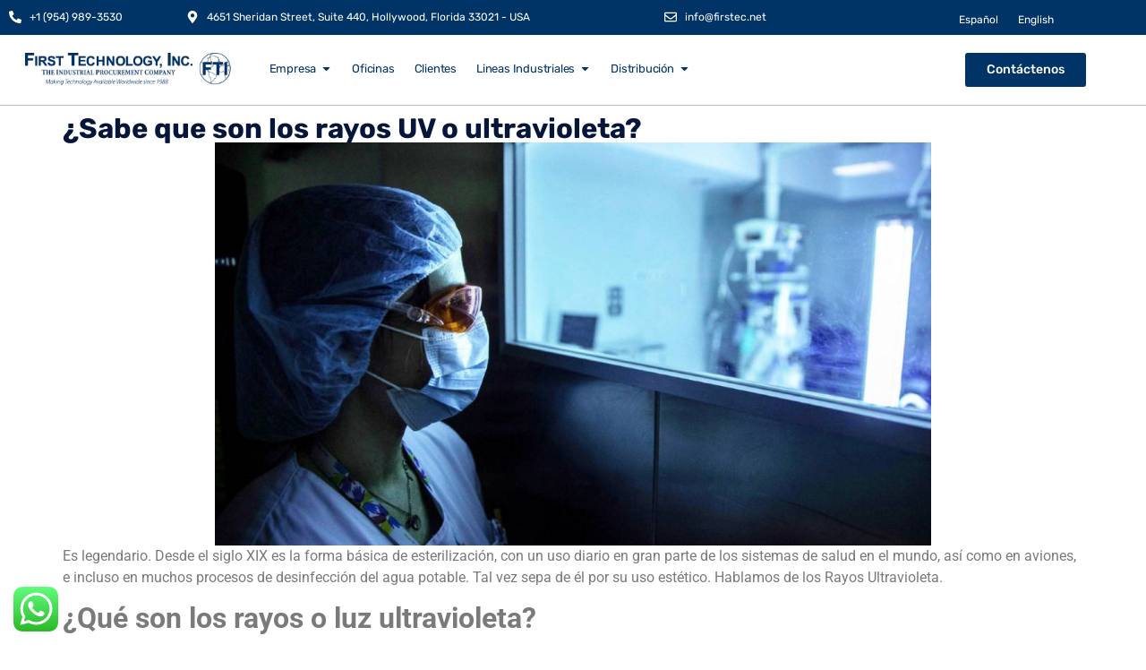

--- FILE ---
content_type: text/html; charset=UTF-8
request_url: https://firstec.net/sabe-que-son-los-rayos-uv-o-ultravioleta/
body_size: 32934
content:
<!doctype html>
<html lang="es-ES">
<head>
	<meta charset="UTF-8">
	<meta name="viewport" content="width=device-width, initial-scale=1">
	<link rel="profile" href="https://gmpg.org/xfn/11">
	<meta name='robots' content='index, follow, max-image-preview:large, max-snippet:-1, max-video-preview:-1' />

<!-- Google Tag Manager for WordPress by gtm4wp.com -->
<script data-cfasync="false" data-pagespeed-no-defer>
	var gtm4wp_datalayer_name = "dataLayer";
	var dataLayer = dataLayer || [];
</script>
<!-- End Google Tag Manager for WordPress by gtm4wp.com -->
	<!-- This site is optimized with the Yoast SEO plugin v26.2 - https://yoast.com/wordpress/plugins/seo/ -->
	<title>¿Sabe que son los rayos UV o ultravioleta? - First Technology, Inc.</title>
	<link rel="canonical" href="https://firstec.net/sabe-que-son-los-rayos-uv-o-ultravioleta/" />
	<meta property="og:locale" content="es_ES" />
	<meta property="og:type" content="article" />
	<meta property="og:title" content="¿Sabe que son los rayos UV o ultravioleta? - First Technology, Inc." />
	<meta property="og:url" content="https://firstec.net/sabe-que-son-los-rayos-uv-o-ultravioleta/" />
	<meta property="og:site_name" content="First Technology, Inc." />
	<meta property="article:publisher" content="https://www.facebook.com/FirstTechnology/" />
	<meta property="article:published_time" content="2020-08-03T20:12:54+00:00" />
	<meta property="article:modified_time" content="2023-12-01T22:01:33+00:00" />
	<meta property="og:image" content="https://images-site-fti.nyc3.digitaloceanspaces.com/wp-media-folder-first-technology-inc/wp-content/uploads/2023/11/RAyosUV.jpg" />
	<meta property="og:image:width" content="1280" />
	<meta property="og:image:height" content="720" />
	<meta property="og:image:type" content="image/jpeg" />
	<meta name="author" content="hernan" />
	<meta name="twitter:card" content="summary_large_image" />
	<meta name="twitter:creator" content="@Firstec" />
	<meta name="twitter:site" content="@Firstec" />
	<meta name="twitter:label1" content="Escrito por" />
	<meta name="twitter:data1" content="hernan" />
	<meta name="twitter:label2" content="Tiempo de lectura" />
	<meta name="twitter:data2" content="3 minutos" />
	<script type="application/ld+json" class="yoast-schema-graph">{"@context":"https://schema.org","@graph":[{"@type":"Article","@id":"https://firstec.net/sabe-que-son-los-rayos-uv-o-ultravioleta/#article","isPartOf":{"@id":"https://firstec.net/sabe-que-son-los-rayos-uv-o-ultravioleta/"},"author":{"name":"hernan","@id":"https://firstec.net/#/schema/person/34977e23be27fa25a2c761a04d304858"},"headline":"¿Sabe que son los rayos UV o ultravioleta?","datePublished":"2020-08-03T20:12:54+00:00","dateModified":"2023-12-01T22:01:33+00:00","mainEntityOfPage":{"@id":"https://firstec.net/sabe-que-son-los-rayos-uv-o-ultravioleta/"},"wordCount":524,"publisher":{"@id":"https://firstec.net/#organization"},"image":{"@id":"https://firstec.net/sabe-que-son-los-rayos-uv-o-ultravioleta/#primaryimage"},"thumbnailUrl":"https://images-site-fti.nyc3.digitaloceanspaces.com/wp-media-folder-first-technology-inc/wp-content/uploads/2023/11/RAyosUV.jpg","keywords":["desinfección UV|rayos UV","Español"],"articleSection":["COVID-19"],"inLanguage":"es"},{"@type":"WebPage","@id":"https://firstec.net/sabe-que-son-los-rayos-uv-o-ultravioleta/","url":"https://firstec.net/sabe-que-son-los-rayos-uv-o-ultravioleta/","name":"¿Sabe que son los rayos UV o ultravioleta? - First Technology, Inc.","isPartOf":{"@id":"https://firstec.net/#website"},"primaryImageOfPage":{"@id":"https://firstec.net/sabe-que-son-los-rayos-uv-o-ultravioleta/#primaryimage"},"image":{"@id":"https://firstec.net/sabe-que-son-los-rayos-uv-o-ultravioleta/#primaryimage"},"thumbnailUrl":"https://images-site-fti.nyc3.digitaloceanspaces.com/wp-media-folder-first-technology-inc/wp-content/uploads/2023/11/RAyosUV.jpg","datePublished":"2020-08-03T20:12:54+00:00","dateModified":"2023-12-01T22:01:33+00:00","breadcrumb":{"@id":"https://firstec.net/sabe-que-son-los-rayos-uv-o-ultravioleta/#breadcrumb"},"inLanguage":"es","potentialAction":[{"@type":"ReadAction","target":["https://firstec.net/sabe-que-son-los-rayos-uv-o-ultravioleta/"]}]},{"@type":"ImageObject","inLanguage":"es","@id":"https://firstec.net/sabe-que-son-los-rayos-uv-o-ultravioleta/#primaryimage","url":"https://images-site-fti.nyc3.digitaloceanspaces.com/wp-media-folder-first-technology-inc/wp-content/uploads/2023/11/RAyosUV.jpg","contentUrl":"https://images-site-fti.nyc3.digitaloceanspaces.com/wp-media-folder-first-technology-inc/wp-content/uploads/2023/11/RAyosUV.jpg","width":1280,"height":720},{"@type":"BreadcrumbList","@id":"https://firstec.net/sabe-que-son-los-rayos-uv-o-ultravioleta/#breadcrumb","itemListElement":[{"@type":"ListItem","position":1,"name":"Home","item":"https://firstec.net/"},{"@type":"ListItem","position":2,"name":"¿Sabe que son los rayos UV o ultravioleta?"}]},{"@type":"WebSite","@id":"https://firstec.net/#website","url":"https://firstec.net/","name":"First Technology, Inc.","description":"Oficina de compras para suministros industriales en EEUU","publisher":{"@id":"https://firstec.net/#organization"},"potentialAction":[{"@type":"SearchAction","target":{"@type":"EntryPoint","urlTemplate":"https://firstec.net/?s={search_term_string}"},"query-input":{"@type":"PropertyValueSpecification","valueRequired":true,"valueName":"search_term_string"}}],"inLanguage":"es"},{"@type":"Organization","@id":"https://firstec.net/#organization","name":"First Technology, Inc.","alternateName":"The industrial procurement company","url":"https://firstec.net/","logo":{"@type":"ImageObject","inLanguage":"es","@id":"https://firstec.net/#/schema/logo/image/","url":"https://images-site-fti.nyc3.digitaloceanspaces.com/wp-media-folder-first-technology-inc/wp-content/uploads/2024/11/icono-FTI.png","contentUrl":"https://images-site-fti.nyc3.digitaloceanspaces.com/wp-media-folder-first-technology-inc/wp-content/uploads/2024/11/icono-FTI.png","width":98,"height":98,"caption":"First Technology, Inc."},"image":{"@id":"https://firstec.net/#/schema/logo/image/"},"sameAs":["https://www.facebook.com/FirstTechnology/","https://x.com/Firstec","https://www.linkedin.com/company/first-technology-inc./"]},{"@type":"Person","@id":"https://firstec.net/#/schema/person/34977e23be27fa25a2c761a04d304858","name":"hernan","image":{"@type":"ImageObject","inLanguage":"es","@id":"https://firstec.net/#/schema/person/image/","url":"https://secure.gravatar.com/avatar/256def55213ae38656a8266aaa0f4655b5c0893314f44c4cf9c1d12a48b2257a?s=96&d=mm&r=g","contentUrl":"https://secure.gravatar.com/avatar/256def55213ae38656a8266aaa0f4655b5c0893314f44c4cf9c1d12a48b2257a?s=96&d=mm&r=g","caption":"hernan"},"sameAs":["https://firstec.net"],"url":"https://firstec.net/author/hernan/"}]}</script>
	<!-- / Yoast SEO plugin. -->


<link rel="alternate" type="application/rss+xml" title="First Technology, Inc. &raquo; Feed" href="https://firstec.net/feed/" />
<link rel="alternate" type="application/rss+xml" title="First Technology, Inc. &raquo; Feed de los comentarios" href="https://firstec.net/comments/feed/" />
<link rel="alternate" type="application/rss+xml" title="First Technology, Inc. &raquo; Comentario ¿Sabe que son los rayos UV o ultravioleta? del feed" href="https://firstec.net/sabe-que-son-los-rayos-uv-o-ultravioleta/feed/" />
<link rel="alternate" title="oEmbed (JSON)" type="application/json+oembed" href="https://firstec.net/wp-json/oembed/1.0/embed?url=https%3A%2F%2Ffirstec.net%2Fsabe-que-son-los-rayos-uv-o-ultravioleta%2F&#038;lang=es" />
<link rel="alternate" title="oEmbed (XML)" type="text/xml+oembed" href="https://firstec.net/wp-json/oembed/1.0/embed?url=https%3A%2F%2Ffirstec.net%2Fsabe-que-son-los-rayos-uv-o-ultravioleta%2F&#038;format=xml&#038;lang=es" />
<style id='wp-img-auto-sizes-contain-inline-css'>
img:is([sizes=auto i],[sizes^="auto," i]){contain-intrinsic-size:3000px 1500px}
/*# sourceURL=wp-img-auto-sizes-contain-inline-css */
</style>
<link rel='stylesheet' id='ht_ctc_main_css-css' href='https://firstec.net/wp-content/plugins/click-to-chat-for-whatsapp/new/inc/assets/css/main.css?ver=4.33' media='all' />
<style id='wp-emoji-styles-inline-css'>

	img.wp-smiley, img.emoji {
		display: inline !important;
		border: none !important;
		box-shadow: none !important;
		height: 1em !important;
		width: 1em !important;
		margin: 0 0.07em !important;
		vertical-align: -0.1em !important;
		background: none !important;
		padding: 0 !important;
	}
/*# sourceURL=wp-emoji-styles-inline-css */
</style>
<link rel='stylesheet' id='wp-block-library-css' href='https://firstec.net/wp-includes/css/dist/block-library/style.min.css?ver=6.9' media='all' />
<style id='global-styles-inline-css'>
:root{--wp--preset--aspect-ratio--square: 1;--wp--preset--aspect-ratio--4-3: 4/3;--wp--preset--aspect-ratio--3-4: 3/4;--wp--preset--aspect-ratio--3-2: 3/2;--wp--preset--aspect-ratio--2-3: 2/3;--wp--preset--aspect-ratio--16-9: 16/9;--wp--preset--aspect-ratio--9-16: 9/16;--wp--preset--color--black: #000000;--wp--preset--color--cyan-bluish-gray: #abb8c3;--wp--preset--color--white: #ffffff;--wp--preset--color--pale-pink: #f78da7;--wp--preset--color--vivid-red: #cf2e2e;--wp--preset--color--luminous-vivid-orange: #ff6900;--wp--preset--color--luminous-vivid-amber: #fcb900;--wp--preset--color--light-green-cyan: #7bdcb5;--wp--preset--color--vivid-green-cyan: #00d084;--wp--preset--color--pale-cyan-blue: #8ed1fc;--wp--preset--color--vivid-cyan-blue: #0693e3;--wp--preset--color--vivid-purple: #9b51e0;--wp--preset--gradient--vivid-cyan-blue-to-vivid-purple: linear-gradient(135deg,rgb(6,147,227) 0%,rgb(155,81,224) 100%);--wp--preset--gradient--light-green-cyan-to-vivid-green-cyan: linear-gradient(135deg,rgb(122,220,180) 0%,rgb(0,208,130) 100%);--wp--preset--gradient--luminous-vivid-amber-to-luminous-vivid-orange: linear-gradient(135deg,rgb(252,185,0) 0%,rgb(255,105,0) 100%);--wp--preset--gradient--luminous-vivid-orange-to-vivid-red: linear-gradient(135deg,rgb(255,105,0) 0%,rgb(207,46,46) 100%);--wp--preset--gradient--very-light-gray-to-cyan-bluish-gray: linear-gradient(135deg,rgb(238,238,238) 0%,rgb(169,184,195) 100%);--wp--preset--gradient--cool-to-warm-spectrum: linear-gradient(135deg,rgb(74,234,220) 0%,rgb(151,120,209) 20%,rgb(207,42,186) 40%,rgb(238,44,130) 60%,rgb(251,105,98) 80%,rgb(254,248,76) 100%);--wp--preset--gradient--blush-light-purple: linear-gradient(135deg,rgb(255,206,236) 0%,rgb(152,150,240) 100%);--wp--preset--gradient--blush-bordeaux: linear-gradient(135deg,rgb(254,205,165) 0%,rgb(254,45,45) 50%,rgb(107,0,62) 100%);--wp--preset--gradient--luminous-dusk: linear-gradient(135deg,rgb(255,203,112) 0%,rgb(199,81,192) 50%,rgb(65,88,208) 100%);--wp--preset--gradient--pale-ocean: linear-gradient(135deg,rgb(255,245,203) 0%,rgb(182,227,212) 50%,rgb(51,167,181) 100%);--wp--preset--gradient--electric-grass: linear-gradient(135deg,rgb(202,248,128) 0%,rgb(113,206,126) 100%);--wp--preset--gradient--midnight: linear-gradient(135deg,rgb(2,3,129) 0%,rgb(40,116,252) 100%);--wp--preset--font-size--small: 13px;--wp--preset--font-size--medium: 20px;--wp--preset--font-size--large: 36px;--wp--preset--font-size--x-large: 42px;--wp--preset--spacing--20: 0.44rem;--wp--preset--spacing--30: 0.67rem;--wp--preset--spacing--40: 1rem;--wp--preset--spacing--50: 1.5rem;--wp--preset--spacing--60: 2.25rem;--wp--preset--spacing--70: 3.38rem;--wp--preset--spacing--80: 5.06rem;--wp--preset--shadow--natural: 6px 6px 9px rgba(0, 0, 0, 0.2);--wp--preset--shadow--deep: 12px 12px 50px rgba(0, 0, 0, 0.4);--wp--preset--shadow--sharp: 6px 6px 0px rgba(0, 0, 0, 0.2);--wp--preset--shadow--outlined: 6px 6px 0px -3px rgb(255, 255, 255), 6px 6px rgb(0, 0, 0);--wp--preset--shadow--crisp: 6px 6px 0px rgb(0, 0, 0);}:root { --wp--style--global--content-size: 800px;--wp--style--global--wide-size: 1200px; }:where(body) { margin: 0; }.wp-site-blocks > .alignleft { float: left; margin-right: 2em; }.wp-site-blocks > .alignright { float: right; margin-left: 2em; }.wp-site-blocks > .aligncenter { justify-content: center; margin-left: auto; margin-right: auto; }:where(.wp-site-blocks) > * { margin-block-start: 24px; margin-block-end: 0; }:where(.wp-site-blocks) > :first-child { margin-block-start: 0; }:where(.wp-site-blocks) > :last-child { margin-block-end: 0; }:root { --wp--style--block-gap: 24px; }:root :where(.is-layout-flow) > :first-child{margin-block-start: 0;}:root :where(.is-layout-flow) > :last-child{margin-block-end: 0;}:root :where(.is-layout-flow) > *{margin-block-start: 24px;margin-block-end: 0;}:root :where(.is-layout-constrained) > :first-child{margin-block-start: 0;}:root :where(.is-layout-constrained) > :last-child{margin-block-end: 0;}:root :where(.is-layout-constrained) > *{margin-block-start: 24px;margin-block-end: 0;}:root :where(.is-layout-flex){gap: 24px;}:root :where(.is-layout-grid){gap: 24px;}.is-layout-flow > .alignleft{float: left;margin-inline-start: 0;margin-inline-end: 2em;}.is-layout-flow > .alignright{float: right;margin-inline-start: 2em;margin-inline-end: 0;}.is-layout-flow > .aligncenter{margin-left: auto !important;margin-right: auto !important;}.is-layout-constrained > .alignleft{float: left;margin-inline-start: 0;margin-inline-end: 2em;}.is-layout-constrained > .alignright{float: right;margin-inline-start: 2em;margin-inline-end: 0;}.is-layout-constrained > .aligncenter{margin-left: auto !important;margin-right: auto !important;}.is-layout-constrained > :where(:not(.alignleft):not(.alignright):not(.alignfull)){max-width: var(--wp--style--global--content-size);margin-left: auto !important;margin-right: auto !important;}.is-layout-constrained > .alignwide{max-width: var(--wp--style--global--wide-size);}body .is-layout-flex{display: flex;}.is-layout-flex{flex-wrap: wrap;align-items: center;}.is-layout-flex > :is(*, div){margin: 0;}body .is-layout-grid{display: grid;}.is-layout-grid > :is(*, div){margin: 0;}body{padding-top: 0px;padding-right: 0px;padding-bottom: 0px;padding-left: 0px;}a:where(:not(.wp-element-button)){text-decoration: underline;}:root :where(.wp-element-button, .wp-block-button__link){background-color: #32373c;border-width: 0;color: #fff;font-family: inherit;font-size: inherit;font-style: inherit;font-weight: inherit;letter-spacing: inherit;line-height: inherit;padding-top: calc(0.667em + 2px);padding-right: calc(1.333em + 2px);padding-bottom: calc(0.667em + 2px);padding-left: calc(1.333em + 2px);text-decoration: none;text-transform: inherit;}.has-black-color{color: var(--wp--preset--color--black) !important;}.has-cyan-bluish-gray-color{color: var(--wp--preset--color--cyan-bluish-gray) !important;}.has-white-color{color: var(--wp--preset--color--white) !important;}.has-pale-pink-color{color: var(--wp--preset--color--pale-pink) !important;}.has-vivid-red-color{color: var(--wp--preset--color--vivid-red) !important;}.has-luminous-vivid-orange-color{color: var(--wp--preset--color--luminous-vivid-orange) !important;}.has-luminous-vivid-amber-color{color: var(--wp--preset--color--luminous-vivid-amber) !important;}.has-light-green-cyan-color{color: var(--wp--preset--color--light-green-cyan) !important;}.has-vivid-green-cyan-color{color: var(--wp--preset--color--vivid-green-cyan) !important;}.has-pale-cyan-blue-color{color: var(--wp--preset--color--pale-cyan-blue) !important;}.has-vivid-cyan-blue-color{color: var(--wp--preset--color--vivid-cyan-blue) !important;}.has-vivid-purple-color{color: var(--wp--preset--color--vivid-purple) !important;}.has-black-background-color{background-color: var(--wp--preset--color--black) !important;}.has-cyan-bluish-gray-background-color{background-color: var(--wp--preset--color--cyan-bluish-gray) !important;}.has-white-background-color{background-color: var(--wp--preset--color--white) !important;}.has-pale-pink-background-color{background-color: var(--wp--preset--color--pale-pink) !important;}.has-vivid-red-background-color{background-color: var(--wp--preset--color--vivid-red) !important;}.has-luminous-vivid-orange-background-color{background-color: var(--wp--preset--color--luminous-vivid-orange) !important;}.has-luminous-vivid-amber-background-color{background-color: var(--wp--preset--color--luminous-vivid-amber) !important;}.has-light-green-cyan-background-color{background-color: var(--wp--preset--color--light-green-cyan) !important;}.has-vivid-green-cyan-background-color{background-color: var(--wp--preset--color--vivid-green-cyan) !important;}.has-pale-cyan-blue-background-color{background-color: var(--wp--preset--color--pale-cyan-blue) !important;}.has-vivid-cyan-blue-background-color{background-color: var(--wp--preset--color--vivid-cyan-blue) !important;}.has-vivid-purple-background-color{background-color: var(--wp--preset--color--vivid-purple) !important;}.has-black-border-color{border-color: var(--wp--preset--color--black) !important;}.has-cyan-bluish-gray-border-color{border-color: var(--wp--preset--color--cyan-bluish-gray) !important;}.has-white-border-color{border-color: var(--wp--preset--color--white) !important;}.has-pale-pink-border-color{border-color: var(--wp--preset--color--pale-pink) !important;}.has-vivid-red-border-color{border-color: var(--wp--preset--color--vivid-red) !important;}.has-luminous-vivid-orange-border-color{border-color: var(--wp--preset--color--luminous-vivid-orange) !important;}.has-luminous-vivid-amber-border-color{border-color: var(--wp--preset--color--luminous-vivid-amber) !important;}.has-light-green-cyan-border-color{border-color: var(--wp--preset--color--light-green-cyan) !important;}.has-vivid-green-cyan-border-color{border-color: var(--wp--preset--color--vivid-green-cyan) !important;}.has-pale-cyan-blue-border-color{border-color: var(--wp--preset--color--pale-cyan-blue) !important;}.has-vivid-cyan-blue-border-color{border-color: var(--wp--preset--color--vivid-cyan-blue) !important;}.has-vivid-purple-border-color{border-color: var(--wp--preset--color--vivid-purple) !important;}.has-vivid-cyan-blue-to-vivid-purple-gradient-background{background: var(--wp--preset--gradient--vivid-cyan-blue-to-vivid-purple) !important;}.has-light-green-cyan-to-vivid-green-cyan-gradient-background{background: var(--wp--preset--gradient--light-green-cyan-to-vivid-green-cyan) !important;}.has-luminous-vivid-amber-to-luminous-vivid-orange-gradient-background{background: var(--wp--preset--gradient--luminous-vivid-amber-to-luminous-vivid-orange) !important;}.has-luminous-vivid-orange-to-vivid-red-gradient-background{background: var(--wp--preset--gradient--luminous-vivid-orange-to-vivid-red) !important;}.has-very-light-gray-to-cyan-bluish-gray-gradient-background{background: var(--wp--preset--gradient--very-light-gray-to-cyan-bluish-gray) !important;}.has-cool-to-warm-spectrum-gradient-background{background: var(--wp--preset--gradient--cool-to-warm-spectrum) !important;}.has-blush-light-purple-gradient-background{background: var(--wp--preset--gradient--blush-light-purple) !important;}.has-blush-bordeaux-gradient-background{background: var(--wp--preset--gradient--blush-bordeaux) !important;}.has-luminous-dusk-gradient-background{background: var(--wp--preset--gradient--luminous-dusk) !important;}.has-pale-ocean-gradient-background{background: var(--wp--preset--gradient--pale-ocean) !important;}.has-electric-grass-gradient-background{background: var(--wp--preset--gradient--electric-grass) !important;}.has-midnight-gradient-background{background: var(--wp--preset--gradient--midnight) !important;}.has-small-font-size{font-size: var(--wp--preset--font-size--small) !important;}.has-medium-font-size{font-size: var(--wp--preset--font-size--medium) !important;}.has-large-font-size{font-size: var(--wp--preset--font-size--large) !important;}.has-x-large-font-size{font-size: var(--wp--preset--font-size--x-large) !important;}
:root :where(.wp-block-pullquote){font-size: 1.5em;line-height: 1.6;}
/*# sourceURL=global-styles-inline-css */
</style>
<link rel='stylesheet' id='woocommerce-layout-css' href='https://firstec.net/wp-content/plugins/woocommerce/assets/css/woocommerce-layout.css?ver=10.3.6' media='all' />
<link rel='stylesheet' id='woocommerce-smallscreen-css' href='https://firstec.net/wp-content/plugins/woocommerce/assets/css/woocommerce-smallscreen.css?ver=10.3.6' media='only screen and (max-width: 768px)' />
<link rel='stylesheet' id='woocommerce-general-css' href='https://firstec.net/wp-content/plugins/woocommerce/assets/css/woocommerce.css?ver=10.3.6' media='all' />
<style id='woocommerce-inline-inline-css'>
.woocommerce form .form-row .required { visibility: visible; }
/*# sourceURL=woocommerce-inline-inline-css */
</style>
<link rel='stylesheet' id='brands-styles-css' href='https://firstec.net/wp-content/plugins/woocommerce/assets/css/brands.css?ver=10.3.6' media='all' />
<link rel='stylesheet' id='hello-elementor-css' href='https://firstec.net/wp-content/themes/hello-elementor/assets/css/reset.css?ver=3.4.5' media='all' />
<link rel='stylesheet' id='hello-elementor-theme-style-css' href='https://firstec.net/wp-content/themes/hello-elementor/assets/css/theme.css?ver=3.4.5' media='all' />
<link rel='stylesheet' id='hello-elementor-header-footer-css' href='https://firstec.net/wp-content/themes/hello-elementor/assets/css/header-footer.css?ver=3.4.5' media='all' />
<link rel='stylesheet' id='elementor-frontend-css' href='https://firstec.net/wp-content/plugins/elementor/assets/css/frontend.min.css?ver=3.33.3' media='all' />
<link rel='stylesheet' id='elementor-post-6-css' href='https://firstec.net/wp-content/uploads/elementor/css/post-6.css?ver=1765182193' media='all' />
<link rel='stylesheet' id='widget-icon-list-css' href='https://firstec.net/wp-content/plugins/elementor/assets/css/widget-icon-list.min.css?ver=3.33.3' media='all' />
<link rel='stylesheet' id='widget-image-css' href='https://firstec.net/wp-content/plugins/elementor/assets/css/widget-image.min.css?ver=3.33.3' media='all' />
<link rel='stylesheet' id='widget-nav-menu-css' href='https://firstec.net/wp-content/plugins/elementor-pro/assets/css/widget-nav-menu.min.css?ver=3.30.1' media='all' />
<link rel='stylesheet' id='widget-mega-menu-css' href='https://firstec.net/wp-content/plugins/elementor-pro/assets/css/widget-mega-menu.min.css?ver=3.30.1' media='all' />
<link rel='stylesheet' id='widget-heading-css' href='https://firstec.net/wp-content/plugins/elementor/assets/css/widget-heading.min.css?ver=3.33.3' media='all' />
<link rel='stylesheet' id='cpel-language-switcher-css' href='https://firstec.net/wp-content/plugins/connect-polylang-elementor/assets/css/language-switcher.min.css?ver=2.5.3' media='all' />
<link rel='stylesheet' id='elementor-post-44-css' href='https://firstec.net/wp-content/uploads/elementor/css/post-44.css?ver=1765182260' media='all' />
<link rel='stylesheet' id='elementor-post-959-css' href='https://firstec.net/wp-content/uploads/elementor/css/post-959.css?ver=1765182260' media='all' />
<link rel='stylesheet' id='elementor-post-3460-css' href='https://firstec.net/wp-content/uploads/elementor/css/post-3460.css?ver=1765182706' media='all' />
<link rel='stylesheet' id='eael-general-css' href='https://firstec.net/wp-content/plugins/essential-addons-for-elementor-lite/assets/front-end/css/view/general.min.css?ver=6.5.0' media='all' />
<link rel='stylesheet' id='elementor-gf-local-rubik-css' href='https://firstec.net/wp-content/uploads/elementor/google-fonts/css/rubik.css?ver=1742243168' media='all' />
<link rel='stylesheet' id='elementor-gf-local-robotoslab-css' href='https://firstec.net/wp-content/uploads/elementor/google-fonts/css/robotoslab.css?ver=1742243174' media='all' />
<link rel='stylesheet' id='elementor-gf-local-roboto-css' href='https://firstec.net/wp-content/uploads/elementor/google-fonts/css/roboto.css?ver=1742243190' media='all' />
<script src="https://firstec.net/wp-includes/js/jquery/jquery.min.js?ver=3.7.1" id="jquery-core-js"></script>
<script src="https://firstec.net/wp-includes/js/jquery/jquery-migrate.min.js?ver=3.4.1" id="jquery-migrate-js"></script>
<script src="https://firstec.net/wp-content/plugins/woocommerce/assets/js/jquery-blockui/jquery.blockUI.min.js?ver=2.7.0-wc.10.3.6" id="wc-jquery-blockui-js" defer data-wp-strategy="defer"></script>
<script id="wc-add-to-cart-js-extra">
var wc_add_to_cart_params = {"ajax_url":"/wp-admin/admin-ajax.php","wc_ajax_url":"/?wc-ajax=%%endpoint%%","i18n_view_cart":"Ver carrito","cart_url":"https://firstec.net/carrito/","is_cart":"","cart_redirect_after_add":"yes"};
//# sourceURL=wc-add-to-cart-js-extra
</script>
<script src="https://firstec.net/wp-content/plugins/woocommerce/assets/js/frontend/add-to-cart.min.js?ver=10.3.6" id="wc-add-to-cart-js" defer data-wp-strategy="defer"></script>
<script src="https://firstec.net/wp-content/plugins/woocommerce/assets/js/js-cookie/js.cookie.min.js?ver=2.1.4-wc.10.3.6" id="wc-js-cookie-js" defer data-wp-strategy="defer"></script>
<script id="woocommerce-js-extra">
var woocommerce_params = {"ajax_url":"/wp-admin/admin-ajax.php","wc_ajax_url":"/?wc-ajax=%%endpoint%%","i18n_password_show":"Mostrar contrase\u00f1a","i18n_password_hide":"Ocultar contrase\u00f1a"};
//# sourceURL=woocommerce-js-extra
</script>
<script src="https://firstec.net/wp-content/plugins/woocommerce/assets/js/frontend/woocommerce.min.js?ver=10.3.6" id="woocommerce-js" defer data-wp-strategy="defer"></script>
<link rel="https://api.w.org/" href="https://firstec.net/wp-json/" /><link rel="alternate" title="JSON" type="application/json" href="https://firstec.net/wp-json/wp/v2/posts/1525" /><link rel="EditURI" type="application/rsd+xml" title="RSD" href="https://firstec.net/xmlrpc.php?rsd" />
<link rel='shortlink' href='https://firstec.net/?p=1525' />

<!-- Google Tag Manager for WordPress by gtm4wp.com -->
<!-- GTM Container placement set to automatic -->
<script data-cfasync="false" data-pagespeed-no-defer>
	var dataLayer_content = {"pagePostType":"post","pagePostType2":"single-post","pageCategory":["covid-19-es"],"pageAttributes":["desinfeccion-uvrayos-uv-es","espanol"],"pagePostAuthor":"hernan"};
	dataLayer.push( dataLayer_content );
</script>
<script data-cfasync="false" data-pagespeed-no-defer>
(function(w,d,s,l,i){w[l]=w[l]||[];w[l].push({'gtm.start':
new Date().getTime(),event:'gtm.js'});var f=d.getElementsByTagName(s)[0],
j=d.createElement(s),dl=l!='dataLayer'?'&l='+l:'';j.async=true;j.src=
'//www.googletagmanager.com/gtm.js?id='+i+dl;f.parentNode.insertBefore(j,f);
})(window,document,'script','dataLayer','GTM-WHQTTW8');
</script>
<!-- End Google Tag Manager for WordPress by gtm4wp.com -->	<noscript><style>.woocommerce-product-gallery{ opacity: 1 !important; }</style></noscript>
	<meta name="generator" content="Elementor 3.33.3; features: e_font_icon_svg, additional_custom_breakpoints; settings: css_print_method-external, google_font-enabled, font_display-swap">
			<style>
				.e-con.e-parent:nth-of-type(n+4):not(.e-lazyloaded):not(.e-no-lazyload),
				.e-con.e-parent:nth-of-type(n+4):not(.e-lazyloaded):not(.e-no-lazyload) * {
					background-image: none !important;
				}
				@media screen and (max-height: 1024px) {
					.e-con.e-parent:nth-of-type(n+3):not(.e-lazyloaded):not(.e-no-lazyload),
					.e-con.e-parent:nth-of-type(n+3):not(.e-lazyloaded):not(.e-no-lazyload) * {
						background-image: none !important;
					}
				}
				@media screen and (max-height: 640px) {
					.e-con.e-parent:nth-of-type(n+2):not(.e-lazyloaded):not(.e-no-lazyload),
					.e-con.e-parent:nth-of-type(n+2):not(.e-lazyloaded):not(.e-no-lazyload) * {
						background-image: none !important;
					}
				}
			</style>
			<meta name="generator" content="Powered by Slider Revolution 6.6.18 - responsive, Mobile-Friendly Slider Plugin for WordPress with comfortable drag and drop interface." />
<link rel="icon" href="https://images-site-fti.nyc3.digitaloceanspaces.com/wp-media-folder-first-technology-inc/wp-content/uploads/2023/12/cropped-fav-32x32.png" sizes="32x32" />
<link rel="icon" href="https://images-site-fti.nyc3.digitaloceanspaces.com/wp-media-folder-first-technology-inc/wp-content/uploads/2023/12/cropped-fav-192x192.png" sizes="192x192" />
<link rel="apple-touch-icon" href="https://images-site-fti.nyc3.digitaloceanspaces.com/wp-media-folder-first-technology-inc/wp-content/uploads/2023/12/cropped-fav-180x180.png" />
<meta name="msapplication-TileImage" content="https://images-site-fti.nyc3.digitaloceanspaces.com/wp-media-folder-first-technology-inc/wp-content/uploads/2023/12/cropped-fav-270x270.png" />
<script>function setREVStartSize(e){
			//window.requestAnimationFrame(function() {
				window.RSIW = window.RSIW===undefined ? window.innerWidth : window.RSIW;
				window.RSIH = window.RSIH===undefined ? window.innerHeight : window.RSIH;
				try {
					var pw = document.getElementById(e.c).parentNode.offsetWidth,
						newh;
					pw = pw===0 || isNaN(pw) || (e.l=="fullwidth" || e.layout=="fullwidth") ? window.RSIW : pw;
					e.tabw = e.tabw===undefined ? 0 : parseInt(e.tabw);
					e.thumbw = e.thumbw===undefined ? 0 : parseInt(e.thumbw);
					e.tabh = e.tabh===undefined ? 0 : parseInt(e.tabh);
					e.thumbh = e.thumbh===undefined ? 0 : parseInt(e.thumbh);
					e.tabhide = e.tabhide===undefined ? 0 : parseInt(e.tabhide);
					e.thumbhide = e.thumbhide===undefined ? 0 : parseInt(e.thumbhide);
					e.mh = e.mh===undefined || e.mh=="" || e.mh==="auto" ? 0 : parseInt(e.mh,0);
					if(e.layout==="fullscreen" || e.l==="fullscreen")
						newh = Math.max(e.mh,window.RSIH);
					else{
						e.gw = Array.isArray(e.gw) ? e.gw : [e.gw];
						for (var i in e.rl) if (e.gw[i]===undefined || e.gw[i]===0) e.gw[i] = e.gw[i-1];
						e.gh = e.el===undefined || e.el==="" || (Array.isArray(e.el) && e.el.length==0)? e.gh : e.el;
						e.gh = Array.isArray(e.gh) ? e.gh : [e.gh];
						for (var i in e.rl) if (e.gh[i]===undefined || e.gh[i]===0) e.gh[i] = e.gh[i-1];
											
						var nl = new Array(e.rl.length),
							ix = 0,
							sl;
						e.tabw = e.tabhide>=pw ? 0 : e.tabw;
						e.thumbw = e.thumbhide>=pw ? 0 : e.thumbw;
						e.tabh = e.tabhide>=pw ? 0 : e.tabh;
						e.thumbh = e.thumbhide>=pw ? 0 : e.thumbh;
						for (var i in e.rl) nl[i] = e.rl[i]<window.RSIW ? 0 : e.rl[i];
						sl = nl[0];
						for (var i in nl) if (sl>nl[i] && nl[i]>0) { sl = nl[i]; ix=i;}
						var m = pw>(e.gw[ix]+e.tabw+e.thumbw) ? 1 : (pw-(e.tabw+e.thumbw)) / (e.gw[ix]);
						newh =  (e.gh[ix] * m) + (e.tabh + e.thumbh);
					}
					var el = document.getElementById(e.c);
					if (el!==null && el) el.style.height = newh+"px";
					el = document.getElementById(e.c+"_wrapper");
					if (el!==null && el) {
						el.style.height = newh+"px";
						el.style.display = "block";
					}
				} catch(e){
					console.log("Failure at Presize of Slider:" + e)
				}
			//});
		  };</script>
</head>
<body class="wp-singular post-template-default single single-post postid-1525 single-format-standard wp-custom-logo wp-embed-responsive wp-theme-hello-elementor theme-hello-elementor woocommerce-no-js hello-elementor-default elementor-default elementor-kit-6 elementor-page-3460">


<!-- GTM Container placement set to automatic -->
<!-- Google Tag Manager (noscript) -->
				<noscript><iframe src="https://www.googletagmanager.com/ns.html?id=GTM-WHQTTW8" height="0" width="0" style="display:none;visibility:hidden" aria-hidden="true"></iframe></noscript>
<!-- End Google Tag Manager (noscript) -->
<a class="skip-link screen-reader-text" href="#content">Ir al contenido</a>

		<div data-elementor-type="header" data-elementor-id="44" class="elementor elementor-44 elementor-location-header" data-elementor-post-type="elementor_library">
			<div class="elementor-element elementor-element-da6114c elementor-hidden-desktop e-flex e-con-boxed e-con e-parent" data-id="da6114c" data-element_type="container" data-settings="{&quot;background_background&quot;:&quot;classic&quot;}">
					<div class="e-con-inner">
		<div class="elementor-element elementor-element-7c39fe2 e-con-full e-flex e-con e-child" data-id="7c39fe2" data-element_type="container">
				<div class="elementor-element elementor-element-8898905 elementor-icon-list--layout-traditional elementor-list-item-link-full_width elementor-widget elementor-widget-icon-list" data-id="8898905" data-element_type="widget" data-widget_type="icon-list.default">
				<div class="elementor-widget-container">
							<ul class="elementor-icon-list-items">
							<li class="elementor-icon-list-item">
											<a href="tel:+19549893530">

												<span class="elementor-icon-list-icon">
							<svg aria-hidden="true" class="e-font-icon-svg e-fas-phone-alt" viewBox="0 0 512 512" xmlns="http://www.w3.org/2000/svg"><path d="M497.39 361.8l-112-48a24 24 0 0 0-28 6.9l-49.6 60.6A370.66 370.66 0 0 1 130.6 204.11l60.6-49.6a23.94 23.94 0 0 0 6.9-28l-48-112A24.16 24.16 0 0 0 122.6.61l-104 24A24 24 0 0 0 0 48c0 256.5 207.9 464 464 464a24 24 0 0 0 23.4-18.6l24-104a24.29 24.29 0 0 0-14.01-27.6z"></path></svg>						</span>
										<span class="elementor-icon-list-text"></span>
											</a>
									</li>
						</ul>
						</div>
				</div>
				</div>
		<div class="elementor-element elementor-element-dc70165 e-con-full e-flex e-con e-child" data-id="dc70165" data-element_type="container">
				<div class="elementor-element elementor-element-1642d68 elementor-icon-list--layout-traditional elementor-list-item-link-full_width elementor-widget elementor-widget-icon-list" data-id="1642d68" data-element_type="widget" data-widget_type="icon-list.default">
				<div class="elementor-widget-container">
							<ul class="elementor-icon-list-items">
							<li class="elementor-icon-list-item">
											<a href="/oficinas">

												<span class="elementor-icon-list-icon">
							<svg aria-hidden="true" class="e-font-icon-svg e-fas-map-marker-alt" viewBox="0 0 384 512" xmlns="http://www.w3.org/2000/svg"><path d="M172.268 501.67C26.97 291.031 0 269.413 0 192 0 85.961 85.961 0 192 0s192 85.961 192 192c0 77.413-26.97 99.031-172.268 309.67-9.535 13.774-29.93 13.773-39.464 0zM192 272c44.183 0 80-35.817 80-80s-35.817-80-80-80-80 35.817-80 80 35.817 80 80 80z"></path></svg>						</span>
										<span class="elementor-icon-list-text"></span>
											</a>
									</li>
						</ul>
						</div>
				</div>
				</div>
		<div class="elementor-element elementor-element-0e55358 e-con-full e-flex e-con e-child" data-id="0e55358" data-element_type="container">
				<div class="elementor-element elementor-element-3827624 elementor-align-center elementor-icon-list--layout-traditional elementor-list-item-link-full_width elementor-widget elementor-widget-icon-list" data-id="3827624" data-element_type="widget" data-widget_type="icon-list.default">
				<div class="elementor-widget-container">
							<ul class="elementor-icon-list-items">
							<li class="elementor-icon-list-item">
											<a href="/contacto">

												<span class="elementor-icon-list-icon">
							<svg aria-hidden="true" class="e-font-icon-svg e-far-envelope" viewBox="0 0 512 512" xmlns="http://www.w3.org/2000/svg"><path d="M464 64H48C21.49 64 0 85.49 0 112v288c0 26.51 21.49 48 48 48h416c26.51 0 48-21.49 48-48V112c0-26.51-21.49-48-48-48zm0 48v40.805c-22.422 18.259-58.168 46.651-134.587 106.49-16.841 13.247-50.201 45.072-73.413 44.701-23.208.375-56.579-31.459-73.413-44.701C106.18 199.465 70.425 171.067 48 152.805V112h416zM48 400V214.398c22.914 18.251 55.409 43.862 104.938 82.646 21.857 17.205 60.134 55.186 103.062 54.955 42.717.231 80.509-37.199 103.053-54.947 49.528-38.783 82.032-64.401 104.947-82.653V400H48z"></path></svg>						</span>
										<span class="elementor-icon-list-text"></span>
											</a>
									</li>
						</ul>
						</div>
				</div>
				</div>
		<div class="elementor-element elementor-element-1f36c25 e-con-full e-flex e-con e-child" data-id="1f36c25" data-element_type="container">
				<div class="elementor-element elementor-element-87004f4 cpel-switcher--align-center cpel-switcher--layout-horizontal elementor-widget elementor-widget-polylang-language-switcher" data-id="87004f4" data-element_type="widget" data-widget_type="polylang-language-switcher.default">
				<div class="elementor-widget-container">
					<nav class="cpel-switcher__nav"><ul class="cpel-switcher__list"><li class="cpel-switcher__lang cpel-switcher__lang--active"><a lang="es-ES" hreflang="es-ES" href="https://firstec.net/sabe-que-son-los-rayos-uv-o-ultravioleta/"><span class="cpel-switcher__name">Español</span></a></li><li class="cpel-switcher__lang"><a lang="en-US" hreflang="en-US" href="https://firstec.net/en/home-en/"><span class="cpel-switcher__name">English</span></a></li></ul></nav>				</div>
				</div>
				</div>
					</div>
				</div>
		<div class="elementor-element elementor-element-f57e893 elementor-hidden-tablet elementor-hidden-mobile e-flex e-con-boxed e-con e-parent" data-id="f57e893" data-element_type="container" data-settings="{&quot;background_background&quot;:&quot;classic&quot;}">
					<div class="e-con-inner">
		<div class="elementor-element elementor-element-07c70a7 e-con-full e-flex e-con e-child" data-id="07c70a7" data-element_type="container">
				<div class="elementor-element elementor-element-2630f9a elementor-icon-list--layout-traditional elementor-list-item-link-full_width elementor-widget elementor-widget-icon-list" data-id="2630f9a" data-element_type="widget" data-widget_type="icon-list.default">
				<div class="elementor-widget-container">
							<ul class="elementor-icon-list-items">
							<li class="elementor-icon-list-item">
											<a href="tel:+19549893530">

												<span class="elementor-icon-list-icon">
							<svg aria-hidden="true" class="e-font-icon-svg e-fas-phone-alt" viewBox="0 0 512 512" xmlns="http://www.w3.org/2000/svg"><path d="M497.39 361.8l-112-48a24 24 0 0 0-28 6.9l-49.6 60.6A370.66 370.66 0 0 1 130.6 204.11l60.6-49.6a23.94 23.94 0 0 0 6.9-28l-48-112A24.16 24.16 0 0 0 122.6.61l-104 24A24 24 0 0 0 0 48c0 256.5 207.9 464 464 464a24 24 0 0 0 23.4-18.6l24-104a24.29 24.29 0 0 0-14.01-27.6z"></path></svg>						</span>
										<span class="elementor-icon-list-text">+1 (954) 989-3530</span>
											</a>
									</li>
						</ul>
						</div>
				</div>
				</div>
		<div class="elementor-element elementor-element-f06dcba e-con-full e-flex e-con e-child" data-id="f06dcba" data-element_type="container">
				<div class="elementor-element elementor-element-6db48d7 elementor-icon-list--layout-traditional elementor-list-item-link-full_width elementor-widget elementor-widget-icon-list" data-id="6db48d7" data-element_type="widget" data-widget_type="icon-list.default">
				<div class="elementor-widget-container">
							<ul class="elementor-icon-list-items">
							<li class="elementor-icon-list-item">
											<a href="/oficinas">

												<span class="elementor-icon-list-icon">
							<svg aria-hidden="true" class="e-font-icon-svg e-fas-map-marker-alt" viewBox="0 0 384 512" xmlns="http://www.w3.org/2000/svg"><path d="M172.268 501.67C26.97 291.031 0 269.413 0 192 0 85.961 85.961 0 192 0s192 85.961 192 192c0 77.413-26.97 99.031-172.268 309.67-9.535 13.774-29.93 13.773-39.464 0zM192 272c44.183 0 80-35.817 80-80s-35.817-80-80-80-80 35.817-80 80 35.817 80 80 80z"></path></svg>						</span>
										<span class="elementor-icon-list-text">4651 Sheridan Street, Suite 440, Hollywood, Florida 33021 - USA</span>
											</a>
									</li>
						</ul>
						</div>
				</div>
				</div>
		<div class="elementor-element elementor-element-498dada e-con-full e-flex e-con e-child" data-id="498dada" data-element_type="container">
				<div class="elementor-element elementor-element-541d02e elementor-align-center elementor-icon-list--layout-traditional elementor-list-item-link-full_width elementor-widget elementor-widget-icon-list" data-id="541d02e" data-element_type="widget" data-widget_type="icon-list.default">
				<div class="elementor-widget-container">
							<ul class="elementor-icon-list-items">
							<li class="elementor-icon-list-item">
											<a href="/contacto">

												<span class="elementor-icon-list-icon">
							<svg aria-hidden="true" class="e-font-icon-svg e-far-envelope" viewBox="0 0 512 512" xmlns="http://www.w3.org/2000/svg"><path d="M464 64H48C21.49 64 0 85.49 0 112v288c0 26.51 21.49 48 48 48h416c26.51 0 48-21.49 48-48V112c0-26.51-21.49-48-48-48zm0 48v40.805c-22.422 18.259-58.168 46.651-134.587 106.49-16.841 13.247-50.201 45.072-73.413 44.701-23.208.375-56.579-31.459-73.413-44.701C106.18 199.465 70.425 171.067 48 152.805V112h416zM48 400V214.398c22.914 18.251 55.409 43.862 104.938 82.646 21.857 17.205 60.134 55.186 103.062 54.955 42.717.231 80.509-37.199 103.053-54.947 49.528-38.783 82.032-64.401 104.947-82.653V400H48z"></path></svg>						</span>
										<span class="elementor-icon-list-text">info@firstec.net</span>
											</a>
									</li>
						</ul>
						</div>
				</div>
				</div>
		<div class="elementor-element elementor-element-92acf11 e-con-full e-flex e-con e-child" data-id="92acf11" data-element_type="container">
				<div class="elementor-element elementor-element-810b0e8 cpel-switcher--align-center cpel-switcher--layout-horizontal elementor-widget elementor-widget-polylang-language-switcher" data-id="810b0e8" data-element_type="widget" data-widget_type="polylang-language-switcher.default">
				<div class="elementor-widget-container">
					<nav class="cpel-switcher__nav"><ul class="cpel-switcher__list"><li class="cpel-switcher__lang cpel-switcher__lang--active"><a lang="es-ES" hreflang="es-ES" href="https://firstec.net/sabe-que-son-los-rayos-uv-o-ultravioleta/"><span class="cpel-switcher__name">Español</span></a></li><li class="cpel-switcher__lang"><a lang="en-US" hreflang="en-US" href="https://firstec.net/en/home-en/"><span class="cpel-switcher__name">English</span></a></li></ul></nav>				</div>
				</div>
				</div>
					</div>
				</div>
		<div class="elementor-element elementor-element-8d42e60 elementor-hidden-desktop elementor-hidden-tablet e-flex e-con-boxed e-con e-parent" data-id="8d42e60" data-element_type="container">
					<div class="e-con-inner">
		<div class="elementor-element elementor-element-1fe34ca e-con-full e-flex e-con e-child" data-id="1fe34ca" data-element_type="container">
				<div class="elementor-element elementor-element-4609acc elementor-widget elementor-widget-image" data-id="4609acc" data-element_type="widget" data-widget_type="image.default">
				<div class="elementor-widget-container">
															<img width="684" height="100" src="https://firstec.net/wp-content/uploads/2023/11/logo.webp" class="attachment-large size-large wp-image-98" alt="" srcset="https://firstec.net/wp-content/uploads/2023/11/logo.webp 684w, https://firstec.net/wp-content/uploads/2023/11/logo-600x88.webp 600w, https://firstec.net/wp-content/uploads/2023/11/logo-300x44.webp 300w" sizes="(max-width: 684px) 100vw, 684px" />															</div>
				</div>
				</div>
		<div class="elementor-element elementor-element-2a9cc57 e-con-full e-flex e-con e-child" data-id="2a9cc57" data-element_type="container">
				<div class="elementor-element elementor-element-07e3b59 elementor-widget elementor-widget-button" data-id="07e3b59" data-element_type="widget" data-widget_type="button.default">
				<div class="elementor-widget-container">
									<div class="elementor-button-wrapper">
					<a class="elementor-button elementor-button-link elementor-size-sm" href="https://firstec.net/conctacto">
						<span class="elementor-button-content-wrapper">
									<span class="elementor-button-text">Contáctenos</span>
					</span>
					</a>
				</div>
								</div>
				</div>
				</div>
		<div class="elementor-element elementor-element-b9add8a e-con-full e-flex e-con e-child" data-id="b9add8a" data-element_type="container">
				<div class="elementor-element elementor-element-f1c0684 e-fit_to_content e-n-menu-layout-horizontal e-n-menu-tablet elementor-widget elementor-widget-n-menu" data-id="f1c0684" data-element_type="widget" data-settings="{&quot;menu_items&quot;:[{&quot;item_title&quot;:&quot;Empresa&quot;,&quot;_id&quot;:&quot;52ae8d1&quot;,&quot;item_dropdown_content&quot;:&quot;yes&quot;,&quot;item_link&quot;:{&quot;url&quot;:&quot;&quot;,&quot;is_external&quot;:&quot;&quot;,&quot;nofollow&quot;:&quot;&quot;,&quot;custom_attributes&quot;:&quot;&quot;},&quot;item_icon&quot;:{&quot;value&quot;:&quot;&quot;,&quot;library&quot;:&quot;&quot;},&quot;item_icon_active&quot;:null,&quot;element_id&quot;:&quot;&quot;},{&quot;item_title&quot;:&quot;Oficinas&quot;,&quot;_id&quot;:&quot;8221ebc&quot;,&quot;item_link&quot;:{&quot;url&quot;:&quot;https:\/\/firstec.net\/oficinas\/&quot;,&quot;is_external&quot;:&quot;&quot;,&quot;nofollow&quot;:&quot;&quot;,&quot;custom_attributes&quot;:&quot;&quot;},&quot;item_dropdown_content&quot;:&quot;no&quot;,&quot;item_icon&quot;:{&quot;value&quot;:&quot;&quot;,&quot;library&quot;:&quot;&quot;},&quot;item_icon_active&quot;:null,&quot;element_id&quot;:&quot;&quot;},{&quot;item_title&quot;:&quot;Clientes&quot;,&quot;_id&quot;:&quot;f1aa364&quot;,&quot;item_link&quot;:{&quot;url&quot;:&quot;https:\/\/firstec.net\/clientes\/&quot;,&quot;is_external&quot;:&quot;&quot;,&quot;nofollow&quot;:&quot;&quot;,&quot;custom_attributes&quot;:&quot;&quot;},&quot;item_dropdown_content&quot;:&quot;no&quot;,&quot;item_icon&quot;:{&quot;value&quot;:&quot;&quot;,&quot;library&quot;:&quot;&quot;},&quot;item_icon_active&quot;:null,&quot;element_id&quot;:&quot;&quot;},{&quot;item_title&quot;:&quot;Lineas Industriales&quot;,&quot;_id&quot;:&quot;bb2e908&quot;,&quot;item_dropdown_content&quot;:&quot;yes&quot;,&quot;item_link&quot;:{&quot;url&quot;:&quot;&quot;,&quot;is_external&quot;:&quot;&quot;,&quot;nofollow&quot;:&quot;&quot;,&quot;custom_attributes&quot;:&quot;&quot;},&quot;item_icon&quot;:{&quot;value&quot;:&quot;&quot;,&quot;library&quot;:&quot;&quot;},&quot;item_icon_active&quot;:null,&quot;element_id&quot;:&quot;&quot;},{&quot;item_title&quot;:&quot;Distribuci\u00f3n&quot;,&quot;_id&quot;:&quot;11fa03c&quot;,&quot;item_dropdown_content&quot;:&quot;yes&quot;,&quot;item_link&quot;:{&quot;url&quot;:&quot;&quot;,&quot;is_external&quot;:&quot;&quot;,&quot;nofollow&quot;:&quot;&quot;,&quot;custom_attributes&quot;:&quot;&quot;},&quot;item_icon&quot;:{&quot;value&quot;:&quot;&quot;,&quot;library&quot;:&quot;&quot;},&quot;item_icon_active&quot;:null,&quot;element_id&quot;:&quot;&quot;}],&quot;content_width&quot;:&quot;fit_to_content&quot;,&quot;item_position_horizontal_mobile&quot;:&quot;center&quot;,&quot;content_horizontal_position&quot;:&quot;center&quot;,&quot;item_layout&quot;:&quot;horizontal&quot;,&quot;open_on&quot;:&quot;hover&quot;,&quot;horizontal_scroll&quot;:&quot;disable&quot;,&quot;breakpoint_selector&quot;:&quot;tablet&quot;,&quot;menu_item_title_distance_from_content&quot;:{&quot;unit&quot;:&quot;px&quot;,&quot;size&quot;:0,&quot;sizes&quot;:[]},&quot;menu_item_title_distance_from_content_tablet&quot;:{&quot;unit&quot;:&quot;px&quot;,&quot;size&quot;:&quot;&quot;,&quot;sizes&quot;:[]},&quot;menu_item_title_distance_from_content_mobile&quot;:{&quot;unit&quot;:&quot;px&quot;,&quot;size&quot;:&quot;&quot;,&quot;sizes&quot;:[]}}" data-widget_type="mega-menu.default">
				<div class="elementor-widget-container">
							<nav class="e-n-menu" data-widget-number="253" aria-label="Menu">
					<button class="e-n-menu-toggle" id="menu-toggle-253" aria-haspopup="true" aria-expanded="false" aria-controls="menubar-253" aria-label="Menu Toggle">
			<span class="e-n-menu-toggle-icon e-open">
				<svg class="e-font-icon-svg e-eicon-menu-bar" viewBox="0 0 1000 1000" xmlns="http://www.w3.org/2000/svg"><path d="M104 333H896C929 333 958 304 958 271S929 208 896 208H104C71 208 42 237 42 271S71 333 104 333ZM104 583H896C929 583 958 554 958 521S929 458 896 458H104C71 458 42 487 42 521S71 583 104 583ZM104 833H896C929 833 958 804 958 771S929 708 896 708H104C71 708 42 737 42 771S71 833 104 833Z"></path></svg>			</span>
			<span class="e-n-menu-toggle-icon e-close">
				<svg class="e-font-icon-svg e-eicon-close" viewBox="0 0 1000 1000" xmlns="http://www.w3.org/2000/svg"><path d="M742 167L500 408 258 167C246 154 233 150 217 150 196 150 179 158 167 167 154 179 150 196 150 212 150 229 154 242 171 254L408 500 167 742C138 771 138 800 167 829 196 858 225 858 254 829L496 587 738 829C750 842 767 846 783 846 800 846 817 842 829 829 842 817 846 804 846 783 846 767 842 750 829 737L588 500 833 258C863 229 863 200 833 171 804 137 775 137 742 167Z"></path></svg>			</span>
		</button>
					<div class="e-n-menu-wrapper" id="menubar-253" aria-labelledby="menu-toggle-253">
				<ul class="e-n-menu-heading">
								<li class="e-n-menu-item">
				<div id="e-n-menu-title-2531" class="e-n-menu-title">
					<div class="e-n-menu-title-container">												<span class="e-n-menu-title-text">
							Empresa						</span>
					</div>											<button id="e-n-menu-dropdown-icon-2531" class="e-n-menu-dropdown-icon e-focus" data-tab-index="1" aria-haspopup="true" aria-expanded="false" aria-controls="e-n-menu-content-2531" >
							<span class="e-n-menu-dropdown-icon-opened">
								<svg aria-hidden="true" class="e-font-icon-svg e-fas-caret-up" viewBox="0 0 320 512" xmlns="http://www.w3.org/2000/svg"><path d="M288.662 352H31.338c-17.818 0-26.741-21.543-14.142-34.142l128.662-128.662c7.81-7.81 20.474-7.81 28.284 0l128.662 128.662c12.6 12.599 3.676 34.142-14.142 34.142z"></path></svg>								<span class="elementor-screen-only">Close Empresa</span>
							</span>
							<span class="e-n-menu-dropdown-icon-closed">
								<svg aria-hidden="true" class="e-font-icon-svg e-fas-caret-down" viewBox="0 0 320 512" xmlns="http://www.w3.org/2000/svg"><path d="M31.3 192h257.3c17.8 0 26.7 21.5 14.1 34.1L174.1 354.8c-7.8 7.8-20.5 7.8-28.3 0L17.2 226.1C4.6 213.5 13.5 192 31.3 192z"></path></svg>								<span class="elementor-screen-only">Open Empresa</span>
							</span>
						</button>
									</div>
									<div class="e-n-menu-content">
						<div id="e-n-menu-content-2531" data-tab-index="1" aria-labelledby="e-n-menu-dropdown-icon-2531" class="elementor-element elementor-element-1b99430 e-con-full e-flex e-con e-child" data-id="1b99430" data-element_type="container" data-settings="{&quot;background_background&quot;:&quot;classic&quot;}">
		<div class="elementor-element elementor-element-6045b1d e-con-full e-flex e-con e-child" data-id="6045b1d" data-element_type="container">
				<div class="elementor-element elementor-element-25bb4c0 elementor-nav-menu__align-center elementor-nav-menu__text-align-center elementor-nav-menu--dropdown-tablet elementor-widget elementor-widget-nav-menu" data-id="25bb4c0" data-element_type="widget" data-settings="{&quot;layout&quot;:&quot;vertical&quot;,&quot;submenu_icon&quot;:{&quot;value&quot;:&quot;&lt;svg class=\&quot;e-font-icon-svg e-fas-caret-down\&quot; viewBox=\&quot;0 0 320 512\&quot; xmlns=\&quot;http:\/\/www.w3.org\/2000\/svg\&quot;&gt;&lt;path d=\&quot;M31.3 192h257.3c17.8 0 26.7 21.5 14.1 34.1L174.1 354.8c-7.8 7.8-20.5 7.8-28.3 0L17.2 226.1C4.6 213.5 13.5 192 31.3 192z\&quot;&gt;&lt;\/path&gt;&lt;\/svg&gt;&quot;,&quot;library&quot;:&quot;fa-solid&quot;}}" data-widget_type="nav-menu.default">
				<div class="elementor-widget-container">
								<nav aria-label="Menu" class="elementor-nav-menu--main elementor-nav-menu__container elementor-nav-menu--layout-vertical e--pointer-underline e--animation-fade">
				<ul id="menu-1-25bb4c0" class="elementor-nav-menu sm-vertical"><li class="menu-item menu-item-type-custom menu-item-object-custom menu-item-has-children menu-item-287"><a class="elementor-item">Que hacemos</a>
<ul class="sub-menu elementor-nav-menu--dropdown">
	<li class="menu-item menu-item-type-custom menu-item-object-custom menu-item-home menu-item-290"><a href="https://firstec.net/#suministros" class="elementor-sub-item elementor-item-anchor">Suministros</a></li>
	<li class="menu-item menu-item-type-custom menu-item-object-custom menu-item-home menu-item-291"><a href="https://firstec.net/#financiamiento" class="elementor-sub-item elementor-item-anchor">Financiamiento</a></li>
	<li class="menu-item menu-item-type-custom menu-item-object-custom menu-item-home menu-item-292"><a href="https://firstec.net/#distribucion" class="elementor-sub-item elementor-item-anchor">Distribución</a></li>
	<li class="menu-item menu-item-type-custom menu-item-object-custom menu-item-home menu-item-293"><a href="https://firstec.net/#desarrollo" class="elementor-sub-item elementor-item-anchor">Desarrollo</a></li>
</ul>
</li>
<li class="menu-item menu-item-type-custom menu-item-object-custom menu-item-has-children menu-item-288"><a class="elementor-item">Quienes Somos</a>
<ul class="sub-menu elementor-nav-menu--dropdown">
	<li class="menu-item menu-item-type-custom menu-item-object-custom menu-item-home menu-item-294"><a href="https://firstec.net/#mision&#038;vision" class="elementor-sub-item elementor-item-anchor">Misión y Visión</a></li>
	<li class="menu-item menu-item-type-custom menu-item-object-custom menu-item-295"><a href="/equipo-gerencial" class="elementor-sub-item">Nuestro Equipo Gerencial</a></li>
	<li class="menu-item menu-item-type-custom menu-item-object-custom menu-item-home menu-item-296"><a href="https://firstec.net/#nuestro-objetivo" class="elementor-sub-item elementor-item-anchor">Nuestro Objetivo</a></li>
</ul>
</li>
<li class="menu-item menu-item-type-custom menu-item-object-custom menu-item-home menu-item-289"><a href="https://firstec.net/#proyectos" class="elementor-item elementor-item-anchor">Proyectos</a></li>
<li class="menu-item menu-item-type-post_type menu-item-object-page menu-item-3421"><a href="https://firstec.net/galeria-de-fotos-y-videos/" class="elementor-item">Galeria de Fotos y Videos</a></li>
</ul>			</nav>
						<nav class="elementor-nav-menu--dropdown elementor-nav-menu__container" aria-hidden="true">
				<ul id="menu-2-25bb4c0" class="elementor-nav-menu sm-vertical"><li class="menu-item menu-item-type-custom menu-item-object-custom menu-item-has-children menu-item-287"><a class="elementor-item" tabindex="-1">Que hacemos</a>
<ul class="sub-menu elementor-nav-menu--dropdown">
	<li class="menu-item menu-item-type-custom menu-item-object-custom menu-item-home menu-item-290"><a href="https://firstec.net/#suministros" class="elementor-sub-item elementor-item-anchor" tabindex="-1">Suministros</a></li>
	<li class="menu-item menu-item-type-custom menu-item-object-custom menu-item-home menu-item-291"><a href="https://firstec.net/#financiamiento" class="elementor-sub-item elementor-item-anchor" tabindex="-1">Financiamiento</a></li>
	<li class="menu-item menu-item-type-custom menu-item-object-custom menu-item-home menu-item-292"><a href="https://firstec.net/#distribucion" class="elementor-sub-item elementor-item-anchor" tabindex="-1">Distribución</a></li>
	<li class="menu-item menu-item-type-custom menu-item-object-custom menu-item-home menu-item-293"><a href="https://firstec.net/#desarrollo" class="elementor-sub-item elementor-item-anchor" tabindex="-1">Desarrollo</a></li>
</ul>
</li>
<li class="menu-item menu-item-type-custom menu-item-object-custom menu-item-has-children menu-item-288"><a class="elementor-item" tabindex="-1">Quienes Somos</a>
<ul class="sub-menu elementor-nav-menu--dropdown">
	<li class="menu-item menu-item-type-custom menu-item-object-custom menu-item-home menu-item-294"><a href="https://firstec.net/#mision&#038;vision" class="elementor-sub-item elementor-item-anchor" tabindex="-1">Misión y Visión</a></li>
	<li class="menu-item menu-item-type-custom menu-item-object-custom menu-item-295"><a href="/equipo-gerencial" class="elementor-sub-item" tabindex="-1">Nuestro Equipo Gerencial</a></li>
	<li class="menu-item menu-item-type-custom menu-item-object-custom menu-item-home menu-item-296"><a href="https://firstec.net/#nuestro-objetivo" class="elementor-sub-item elementor-item-anchor" tabindex="-1">Nuestro Objetivo</a></li>
</ul>
</li>
<li class="menu-item menu-item-type-custom menu-item-object-custom menu-item-home menu-item-289"><a href="https://firstec.net/#proyectos" class="elementor-item elementor-item-anchor" tabindex="-1">Proyectos</a></li>
<li class="menu-item menu-item-type-post_type menu-item-object-page menu-item-3421"><a href="https://firstec.net/galeria-de-fotos-y-videos/" class="elementor-item" tabindex="-1">Galeria de Fotos y Videos</a></li>
</ul>			</nav>
						</div>
				</div>
				</div>
				</div>
							</div>
							</li>
					<li class="e-n-menu-item">
				<div id="e-n-menu-title-2532" class="e-n-menu-title">
					<a class="e-n-menu-title-container e-focus e-link" href="https://firstec.net/oficinas/">												<span class="e-n-menu-title-text">
							Oficinas						</span>
					</a>									</div>
							</li>
					<li class="e-n-menu-item">
				<div id="e-n-menu-title-2533" class="e-n-menu-title">
					<a class="e-n-menu-title-container e-focus e-link" href="https://firstec.net/clientes/">												<span class="e-n-menu-title-text">
							Clientes						</span>
					</a>									</div>
							</li>
					<li class="e-n-menu-item">
				<div id="e-n-menu-title-2534" class="e-n-menu-title">
					<div class="e-n-menu-title-container">												<span class="e-n-menu-title-text">
							Lineas Industriales						</span>
					</div>											<button id="e-n-menu-dropdown-icon-2534" class="e-n-menu-dropdown-icon e-focus" data-tab-index="4" aria-haspopup="true" aria-expanded="false" aria-controls="e-n-menu-content-2534" >
							<span class="e-n-menu-dropdown-icon-opened">
								<svg aria-hidden="true" class="e-font-icon-svg e-fas-caret-up" viewBox="0 0 320 512" xmlns="http://www.w3.org/2000/svg"><path d="M288.662 352H31.338c-17.818 0-26.741-21.543-14.142-34.142l128.662-128.662c7.81-7.81 20.474-7.81 28.284 0l128.662 128.662c12.6 12.599 3.676 34.142-14.142 34.142z"></path></svg>								<span class="elementor-screen-only">Close Lineas Industriales</span>
							</span>
							<span class="e-n-menu-dropdown-icon-closed">
								<svg aria-hidden="true" class="e-font-icon-svg e-fas-caret-down" viewBox="0 0 320 512" xmlns="http://www.w3.org/2000/svg"><path d="M31.3 192h257.3c17.8 0 26.7 21.5 14.1 34.1L174.1 354.8c-7.8 7.8-20.5 7.8-28.3 0L17.2 226.1C4.6 213.5 13.5 192 31.3 192z"></path></svg>								<span class="elementor-screen-only">Open Lineas Industriales</span>
							</span>
						</button>
									</div>
									<div class="e-n-menu-content">
						<div id="e-n-menu-content-2534" data-tab-index="4" aria-labelledby="e-n-menu-dropdown-icon-2534" class="elementor-element elementor-element-22a3982 e-flex e-con-boxed e-con e-child" data-id="22a3982" data-element_type="container">
					<div class="e-con-inner">
		<div class="elementor-element elementor-element-466a9c4 e-con-full e-flex e-con e-child" data-id="466a9c4" data-element_type="container">
				<div class="elementor-element elementor-element-3d566fa elementor-nav-menu__text-align-center elementor-nav-menu__align-center elementor-nav-menu--dropdown-tablet elementor-widget elementor-widget-nav-menu" data-id="3d566fa" data-element_type="widget" data-settings="{&quot;layout&quot;:&quot;vertical&quot;,&quot;submenu_icon&quot;:{&quot;value&quot;:&quot;&lt;svg class=\&quot;e-font-icon-svg e-fas-caret-down\&quot; viewBox=\&quot;0 0 320 512\&quot; xmlns=\&quot;http:\/\/www.w3.org\/2000\/svg\&quot;&gt;&lt;path d=\&quot;M31.3 192h257.3c17.8 0 26.7 21.5 14.1 34.1L174.1 354.8c-7.8 7.8-20.5 7.8-28.3 0L17.2 226.1C4.6 213.5 13.5 192 31.3 192z\&quot;&gt;&lt;\/path&gt;&lt;\/svg&gt;&quot;,&quot;library&quot;:&quot;fa-solid&quot;}}" data-widget_type="nav-menu.default">
				<div class="elementor-widget-container">
								<nav aria-label="Menu" class="elementor-nav-menu--main elementor-nav-menu__container elementor-nav-menu--layout-vertical e--pointer-background e--animation-fade">
				<ul id="menu-1-3d566fa" class="elementor-nav-menu sm-vertical"><li class="menu-item menu-item-type-custom menu-item-object-custom menu-item-302"><a href="https://firstec.net/lineas-industriales/bombas-centrifugas-reciprocantes/" class="elementor-item">Bombas centrífugas reciprocantes</a></li>
<li class="menu-item menu-item-type-custom menu-item-object-custom menu-item-303"><a href="https://firstec.net/lineas-industriales/compresoras/" class="elementor-item">Compresoras</a></li>
<li class="menu-item menu-item-type-custom menu-item-object-custom menu-item-304"><a href="https://firstec.net/esta-su-empresa-lista-para-la-productividad-durante-y-despues-de-la-pandemia/" class="elementor-item">Desinfeccion y Sanitizacion COVID 19</a></li>
<li class="menu-item menu-item-type-custom menu-item-object-custom menu-item-305"><a target="_blank" href="https://industrial.firstec.net/gabinetes-de-desinfeccion/?v=1d20b5ff1ee9" class="elementor-item">&nbsp;&nbsp;Gabinetes de Desinfección</a></li>
<li class="menu-item menu-item-type-custom menu-item-object-custom menu-item-306"><a target="_blank" href="https://industrial.firstec.net/sistema-de-deteccion-de-fiebre/?v=1d20b5ff1ee9" class="elementor-item">&nbsp;&nbsp;Sistema de Detección de Fiebre</a></li>
<li class="menu-item menu-item-type-custom menu-item-object-custom menu-item-307"><a target="_blank" href="https://industrial.firstec.net/sistema-portatil-de-desinfeccion/?v=1d20b5ff1ee9" class="elementor-item">&nbsp;&nbsp;Sistema Portátil de Desinfección</a></li>
<li class="menu-item menu-item-type-custom menu-item-object-custom menu-item-308"><a href="https://firstec.net/lineas-industriales/equipos-y-productos-para-la-explotacion-y-refinacion-de-petroleo" class="elementor-item">Equipos y productos para la explotación y refinación de petróleo</a></li>
<li class="menu-item menu-item-type-custom menu-item-object-custom menu-item-309"><a href="https://firstec.net/lineas-industriales/equipos-repuestos-e-insumos-en-general/" class="elementor-item">Equipos, repuestos e insumos en general</a></li>
<li class="menu-item menu-item-type-custom menu-item-object-custom menu-item-310"><a href="https://firstec.net/lineas-industriales/filtros-de-aire-y-aceite/" class="elementor-item">Filtros de aire y aceite</a></li>
<li class="menu-item menu-item-type-custom menu-item-object-custom menu-item-311"><a href="https://firstec.net/lineas-industriales/mangueras-y-conexiones/" class="elementor-item">Mangueras y conexiones</a></li>
<li class="menu-item menu-item-type-custom menu-item-object-custom menu-item-312"><a href="https://firstec.net/lineas-industriales/medicion-y-control/" class="elementor-item">Medicion y Control</a></li>
<li class="menu-item menu-item-type-custom menu-item-object-custom menu-item-313"><a href="https://firstec.net/lineas-industriales/plantas-de-generacion-electrica/" class="elementor-item">Plantas de generación eléctrica</a></li>
</ul>			</nav>
						<nav class="elementor-nav-menu--dropdown elementor-nav-menu__container" aria-hidden="true">
				<ul id="menu-2-3d566fa" class="elementor-nav-menu sm-vertical"><li class="menu-item menu-item-type-custom menu-item-object-custom menu-item-302"><a href="https://firstec.net/lineas-industriales/bombas-centrifugas-reciprocantes/" class="elementor-item" tabindex="-1">Bombas centrífugas reciprocantes</a></li>
<li class="menu-item menu-item-type-custom menu-item-object-custom menu-item-303"><a href="https://firstec.net/lineas-industriales/compresoras/" class="elementor-item" tabindex="-1">Compresoras</a></li>
<li class="menu-item menu-item-type-custom menu-item-object-custom menu-item-304"><a href="https://firstec.net/esta-su-empresa-lista-para-la-productividad-durante-y-despues-de-la-pandemia/" class="elementor-item" tabindex="-1">Desinfeccion y Sanitizacion COVID 19</a></li>
<li class="menu-item menu-item-type-custom menu-item-object-custom menu-item-305"><a target="_blank" href="https://industrial.firstec.net/gabinetes-de-desinfeccion/?v=1d20b5ff1ee9" class="elementor-item" tabindex="-1">&nbsp;&nbsp;Gabinetes de Desinfección</a></li>
<li class="menu-item menu-item-type-custom menu-item-object-custom menu-item-306"><a target="_blank" href="https://industrial.firstec.net/sistema-de-deteccion-de-fiebre/?v=1d20b5ff1ee9" class="elementor-item" tabindex="-1">&nbsp;&nbsp;Sistema de Detección de Fiebre</a></li>
<li class="menu-item menu-item-type-custom menu-item-object-custom menu-item-307"><a target="_blank" href="https://industrial.firstec.net/sistema-portatil-de-desinfeccion/?v=1d20b5ff1ee9" class="elementor-item" tabindex="-1">&nbsp;&nbsp;Sistema Portátil de Desinfección</a></li>
<li class="menu-item menu-item-type-custom menu-item-object-custom menu-item-308"><a href="https://firstec.net/lineas-industriales/equipos-y-productos-para-la-explotacion-y-refinacion-de-petroleo" class="elementor-item" tabindex="-1">Equipos y productos para la explotación y refinación de petróleo</a></li>
<li class="menu-item menu-item-type-custom menu-item-object-custom menu-item-309"><a href="https://firstec.net/lineas-industriales/equipos-repuestos-e-insumos-en-general/" class="elementor-item" tabindex="-1">Equipos, repuestos e insumos en general</a></li>
<li class="menu-item menu-item-type-custom menu-item-object-custom menu-item-310"><a href="https://firstec.net/lineas-industriales/filtros-de-aire-y-aceite/" class="elementor-item" tabindex="-1">Filtros de aire y aceite</a></li>
<li class="menu-item menu-item-type-custom menu-item-object-custom menu-item-311"><a href="https://firstec.net/lineas-industriales/mangueras-y-conexiones/" class="elementor-item" tabindex="-1">Mangueras y conexiones</a></li>
<li class="menu-item menu-item-type-custom menu-item-object-custom menu-item-312"><a href="https://firstec.net/lineas-industriales/medicion-y-control/" class="elementor-item" tabindex="-1">Medicion y Control</a></li>
<li class="menu-item menu-item-type-custom menu-item-object-custom menu-item-313"><a href="https://firstec.net/lineas-industriales/plantas-de-generacion-electrica/" class="elementor-item" tabindex="-1">Plantas de generación eléctrica</a></li>
</ul>			</nav>
						</div>
				</div>
				</div>
		<div class="elementor-element elementor-element-0e4825b e-con-full e-flex e-con e-child" data-id="0e4825b" data-element_type="container">
				<div class="elementor-element elementor-element-776a09f elementor-nav-menu__text-align-center elementor-nav-menu--dropdown-tablet elementor-widget elementor-widget-nav-menu" data-id="776a09f" data-element_type="widget" data-settings="{&quot;layout&quot;:&quot;vertical&quot;,&quot;submenu_icon&quot;:{&quot;value&quot;:&quot;&lt;svg class=\&quot;e-font-icon-svg e-fas-caret-down\&quot; viewBox=\&quot;0 0 320 512\&quot; xmlns=\&quot;http:\/\/www.w3.org\/2000\/svg\&quot;&gt;&lt;path d=\&quot;M31.3 192h257.3c17.8 0 26.7 21.5 14.1 34.1L174.1 354.8c-7.8 7.8-20.5 7.8-28.3 0L17.2 226.1C4.6 213.5 13.5 192 31.3 192z\&quot;&gt;&lt;\/path&gt;&lt;\/svg&gt;&quot;,&quot;library&quot;:&quot;fa-solid&quot;}}" data-widget_type="nav-menu.default">
				<div class="elementor-widget-container">
								<nav aria-label="Menu" class="elementor-nav-menu--main elementor-nav-menu__container elementor-nav-menu--layout-vertical e--pointer-background e--animation-fade">
				<ul id="menu-1-776a09f" class="elementor-nav-menu sm-vertical"><li class="menu-item menu-item-type-custom menu-item-object-custom menu-item-316"><a href="https://firstec.net/lineas-industriales/productos-para-reparacion-y-mantenimiento/" class="elementor-item">Productos para reparación y mantenimiento</a></li>
<li class="menu-item menu-item-type-custom menu-item-object-custom menu-item-317"><a href="https://firstec.net/lineas-industriales/productos-e-instrumentos-electricos/" class="elementor-item">Productos e instrumentos eléctricos</a></li>
<li class="menu-item menu-item-type-custom menu-item-object-custom menu-item-319"><a href="https://firstec.net/lineas-industriales/seguridad/" class="elementor-item">Seguridad</a></li>
<li class="menu-item menu-item-type-custom menu-item-object-custom menu-item-320"><a href="https://firstec.net/lineas-industriales/sistemas-de-lubricacion-hidraulica/" class="elementor-item">Sistemas de lubricación hidráulica</a></li>
<li class="menu-item menu-item-type-custom menu-item-object-custom menu-item-321"><a href="https://firstec.net/lineas-industriales/sistemas-hidraulicos-varios/" class="elementor-item">Sistemas hidráulicos varios</a></li>
<li class="menu-item menu-item-type-custom menu-item-object-custom menu-item-322"><a href="https://firstec.net/sabe-por-que-debe-utilizar-pesas-certificadas-en-su-industria/" class="elementor-item">Soluciones de Pesaje</a></li>
<li class="menu-item menu-item-type-custom menu-item-object-custom menu-item-323"><a target="_blank" href="https://industrial.firstec.net/ohaus/?v=1d20b5ff1ee9" class="elementor-item">&nbsp;&nbsp;Ohaus</a></li>
<li class="menu-item menu-item-type-custom menu-item-object-custom menu-item-324"><a target="_blank" href="https://industrial.firstec.net/radwag-2/?v=1d20b5ff1ee9" class="elementor-item">&nbsp;&nbsp;Radwag</a></li>
<li class="menu-item menu-item-type-custom menu-item-object-custom menu-item-325"><a href="https://firstec.net/lineas-industriales/valvulas-acoples-y-reguladores/" class="elementor-item">Válvulas, acoples y reguladores</a></li>
<li class="menu-item menu-item-type-custom menu-item-object-custom menu-item-326"><a href="https://firstec.net/lineas-industriales/tuberias-de-acero-cobre-y-pvc/" class="elementor-item">Tuberías de acero, cobre y pvc</a></li>
</ul>			</nav>
						<nav class="elementor-nav-menu--dropdown elementor-nav-menu__container" aria-hidden="true">
				<ul id="menu-2-776a09f" class="elementor-nav-menu sm-vertical"><li class="menu-item menu-item-type-custom menu-item-object-custom menu-item-316"><a href="https://firstec.net/lineas-industriales/productos-para-reparacion-y-mantenimiento/" class="elementor-item" tabindex="-1">Productos para reparación y mantenimiento</a></li>
<li class="menu-item menu-item-type-custom menu-item-object-custom menu-item-317"><a href="https://firstec.net/lineas-industriales/productos-e-instrumentos-electricos/" class="elementor-item" tabindex="-1">Productos e instrumentos eléctricos</a></li>
<li class="menu-item menu-item-type-custom menu-item-object-custom menu-item-319"><a href="https://firstec.net/lineas-industriales/seguridad/" class="elementor-item" tabindex="-1">Seguridad</a></li>
<li class="menu-item menu-item-type-custom menu-item-object-custom menu-item-320"><a href="https://firstec.net/lineas-industriales/sistemas-de-lubricacion-hidraulica/" class="elementor-item" tabindex="-1">Sistemas de lubricación hidráulica</a></li>
<li class="menu-item menu-item-type-custom menu-item-object-custom menu-item-321"><a href="https://firstec.net/lineas-industriales/sistemas-hidraulicos-varios/" class="elementor-item" tabindex="-1">Sistemas hidráulicos varios</a></li>
<li class="menu-item menu-item-type-custom menu-item-object-custom menu-item-322"><a href="https://firstec.net/sabe-por-que-debe-utilizar-pesas-certificadas-en-su-industria/" class="elementor-item" tabindex="-1">Soluciones de Pesaje</a></li>
<li class="menu-item menu-item-type-custom menu-item-object-custom menu-item-323"><a target="_blank" href="https://industrial.firstec.net/ohaus/?v=1d20b5ff1ee9" class="elementor-item" tabindex="-1">&nbsp;&nbsp;Ohaus</a></li>
<li class="menu-item menu-item-type-custom menu-item-object-custom menu-item-324"><a target="_blank" href="https://industrial.firstec.net/radwag-2/?v=1d20b5ff1ee9" class="elementor-item" tabindex="-1">&nbsp;&nbsp;Radwag</a></li>
<li class="menu-item menu-item-type-custom menu-item-object-custom menu-item-325"><a href="https://firstec.net/lineas-industriales/valvulas-acoples-y-reguladores/" class="elementor-item" tabindex="-1">Válvulas, acoples y reguladores</a></li>
<li class="menu-item menu-item-type-custom menu-item-object-custom menu-item-326"><a href="https://firstec.net/lineas-industriales/tuberias-de-acero-cobre-y-pvc/" class="elementor-item" tabindex="-1">Tuberías de acero, cobre y pvc</a></li>
</ul>			</nav>
						</div>
				</div>
				</div>
					</div>
				</div>
							</div>
							</li>
					<li class="e-n-menu-item">
				<div id="e-n-menu-title-2535" class="e-n-menu-title">
					<div class="e-n-menu-title-container">												<span class="e-n-menu-title-text">
							Distribución						</span>
					</div>											<button id="e-n-menu-dropdown-icon-2535" class="e-n-menu-dropdown-icon e-focus" data-tab-index="5" aria-haspopup="true" aria-expanded="false" aria-controls="e-n-menu-content-2535" >
							<span class="e-n-menu-dropdown-icon-opened">
								<svg aria-hidden="true" class="e-font-icon-svg e-fas-caret-up" viewBox="0 0 320 512" xmlns="http://www.w3.org/2000/svg"><path d="M288.662 352H31.338c-17.818 0-26.741-21.543-14.142-34.142l128.662-128.662c7.81-7.81 20.474-7.81 28.284 0l128.662 128.662c12.6 12.599 3.676 34.142-14.142 34.142z"></path></svg>								<span class="elementor-screen-only">Close Distribución</span>
							</span>
							<span class="e-n-menu-dropdown-icon-closed">
								<svg aria-hidden="true" class="e-font-icon-svg e-fas-caret-down" viewBox="0 0 320 512" xmlns="http://www.w3.org/2000/svg"><path d="M31.3 192h257.3c17.8 0 26.7 21.5 14.1 34.1L174.1 354.8c-7.8 7.8-20.5 7.8-28.3 0L17.2 226.1C4.6 213.5 13.5 192 31.3 192z"></path></svg>								<span class="elementor-screen-only">Open Distribución</span>
							</span>
						</button>
									</div>
									<div class="e-n-menu-content">
						<div id="e-n-menu-content-2535" data-tab-index="5" aria-labelledby="e-n-menu-dropdown-icon-2535" class="elementor-element elementor-element-69de6ac e-con-full e-flex e-con e-child" data-id="69de6ac" data-element_type="container">
		<div class="elementor-element elementor-element-3d9375e e-con-full e-flex e-con e-child" data-id="3d9375e" data-element_type="container">
				<div class="elementor-element elementor-element-d4e9fa6 elementor-nav-menu__align-center elementor-nav-menu__text-align-center elementor-nav-menu--dropdown-tablet elementor-widget elementor-widget-nav-menu" data-id="d4e9fa6" data-element_type="widget" data-settings="{&quot;layout&quot;:&quot;vertical&quot;,&quot;submenu_icon&quot;:{&quot;value&quot;:&quot;&lt;svg class=\&quot;e-font-icon-svg e-fas-caret-down\&quot; viewBox=\&quot;0 0 320 512\&quot; xmlns=\&quot;http:\/\/www.w3.org\/2000\/svg\&quot;&gt;&lt;path d=\&quot;M31.3 192h257.3c17.8 0 26.7 21.5 14.1 34.1L174.1 354.8c-7.8 7.8-20.5 7.8-28.3 0L17.2 226.1C4.6 213.5 13.5 192 31.3 192z\&quot;&gt;&lt;\/path&gt;&lt;\/svg&gt;&quot;,&quot;library&quot;:&quot;fa-solid&quot;}}" data-widget_type="nav-menu.default">
				<div class="elementor-widget-container">
								<nav aria-label="Menu" class="elementor-nav-menu--main elementor-nav-menu__container elementor-nav-menu--layout-vertical e--pointer-background e--animation-fade">
				<ul id="menu-1-d4e9fa6" class="elementor-nav-menu sm-vertical"><li class="menu-item menu-item-type-post_type menu-item-object-page menu-item-922"><a href="https://firstec.net/distribucion/airguard/" class="elementor-item">Airguard</a></li>
<li class="menu-item menu-item-type-post_type menu-item-object-page menu-item-923"><a href="https://firstec.net/distribucion/alz-chem/" class="elementor-item">Alz Chem</a></li>
<li class="menu-item menu-item-type-custom menu-item-object-custom menu-item-924"><a target="_blank" class="elementor-item">Atlas Copco</a></li>
<li class="menu-item menu-item-type-custom menu-item-object-custom menu-item-925"><a target="_blank" href="https://industrial.firstec.net/atlas-copco-industry" class="elementor-item">  Herramientas Industriales</a></li>
<li class="menu-item menu-item-type-custom menu-item-object-custom menu-item-926"><a target="_blank" href="https://industrial.firstec.net/repuestos-atlas-copco/" class="elementor-item">  Repuestos Compresores</a></li>
<li class="menu-item menu-item-type-custom menu-item-object-custom menu-item-927"><a target="_blank" href="https://industrial.firstec.net/atlas-copco" class="elementor-item">  Repuestos Equipos</a></li>
<li class="menu-item menu-item-type-custom menu-item-object-custom menu-item-928"><a target="_blank" href="https://industrial.firstec.net/bird-x" class="elementor-item">Bird-x</a></li>
<li class="menu-item menu-item-type-custom menu-item-object-custom menu-item-929"><a target="_blank" href="https://industrial.firstec.net/boltek" class="elementor-item">Boltek</a></li>
<li class="menu-item menu-item-type-post_type menu-item-object-page menu-item-933"><a href="https://firstec.net/distribucion/bonfiglioli/" class="elementor-item">Bonfiglioli</a></li>
<li class="menu-item menu-item-type-post_type menu-item-object-page menu-item-932"><a href="https://firstec.net/distribucion/camozzi/" class="elementor-item">Camozzi</a></li>
<li class="menu-item menu-item-type-custom menu-item-object-custom menu-item-934"><a target="_blank" href="https://industrial.firstec.net/caterpilla" class="elementor-item">Caterpillar</a></li>
<li class="menu-item menu-item-type-post_type menu-item-object-page menu-item-935"><a href="https://firstec.net/distribucion/checkers/" class="elementor-item">Checkers</a></li>
<li class="menu-item menu-item-type-custom menu-item-object-custom menu-item-936"><a href="https://industrial.firstec.net/repuestos-chicago-pneumatics/" class="elementor-item">Chicago Pneumatic</a></li>
<li class="menu-item menu-item-type-custom menu-item-object-custom menu-item-937"><a target="_blank" href="http://industrial.firstec.net/repuestos-chicago-pneumatics" class="elementor-item">  Construcción</a></li>
<li class="menu-item menu-item-type-custom menu-item-object-custom menu-item-938"><a target="_blank" href="https://industrial.firstec.net/chicago-pneumatic-mkt" class="elementor-item">  Industrial</a></li>
</ul>			</nav>
						<nav class="elementor-nav-menu--dropdown elementor-nav-menu__container" aria-hidden="true">
				<ul id="menu-2-d4e9fa6" class="elementor-nav-menu sm-vertical"><li class="menu-item menu-item-type-post_type menu-item-object-page menu-item-922"><a href="https://firstec.net/distribucion/airguard/" class="elementor-item" tabindex="-1">Airguard</a></li>
<li class="menu-item menu-item-type-post_type menu-item-object-page menu-item-923"><a href="https://firstec.net/distribucion/alz-chem/" class="elementor-item" tabindex="-1">Alz Chem</a></li>
<li class="menu-item menu-item-type-custom menu-item-object-custom menu-item-924"><a target="_blank" class="elementor-item" tabindex="-1">Atlas Copco</a></li>
<li class="menu-item menu-item-type-custom menu-item-object-custom menu-item-925"><a target="_blank" href="https://industrial.firstec.net/atlas-copco-industry" class="elementor-item" tabindex="-1">  Herramientas Industriales</a></li>
<li class="menu-item menu-item-type-custom menu-item-object-custom menu-item-926"><a target="_blank" href="https://industrial.firstec.net/repuestos-atlas-copco/" class="elementor-item" tabindex="-1">  Repuestos Compresores</a></li>
<li class="menu-item menu-item-type-custom menu-item-object-custom menu-item-927"><a target="_blank" href="https://industrial.firstec.net/atlas-copco" class="elementor-item" tabindex="-1">  Repuestos Equipos</a></li>
<li class="menu-item menu-item-type-custom menu-item-object-custom menu-item-928"><a target="_blank" href="https://industrial.firstec.net/bird-x" class="elementor-item" tabindex="-1">Bird-x</a></li>
<li class="menu-item menu-item-type-custom menu-item-object-custom menu-item-929"><a target="_blank" href="https://industrial.firstec.net/boltek" class="elementor-item" tabindex="-1">Boltek</a></li>
<li class="menu-item menu-item-type-post_type menu-item-object-page menu-item-933"><a href="https://firstec.net/distribucion/bonfiglioli/" class="elementor-item" tabindex="-1">Bonfiglioli</a></li>
<li class="menu-item menu-item-type-post_type menu-item-object-page menu-item-932"><a href="https://firstec.net/distribucion/camozzi/" class="elementor-item" tabindex="-1">Camozzi</a></li>
<li class="menu-item menu-item-type-custom menu-item-object-custom menu-item-934"><a target="_blank" href="https://industrial.firstec.net/caterpilla" class="elementor-item" tabindex="-1">Caterpillar</a></li>
<li class="menu-item menu-item-type-post_type menu-item-object-page menu-item-935"><a href="https://firstec.net/distribucion/checkers/" class="elementor-item" tabindex="-1">Checkers</a></li>
<li class="menu-item menu-item-type-custom menu-item-object-custom menu-item-936"><a href="https://industrial.firstec.net/repuestos-chicago-pneumatics/" class="elementor-item" tabindex="-1">Chicago Pneumatic</a></li>
<li class="menu-item menu-item-type-custom menu-item-object-custom menu-item-937"><a target="_blank" href="http://industrial.firstec.net/repuestos-chicago-pneumatics" class="elementor-item" tabindex="-1">  Construcción</a></li>
<li class="menu-item menu-item-type-custom menu-item-object-custom menu-item-938"><a target="_blank" href="https://industrial.firstec.net/chicago-pneumatic-mkt" class="elementor-item" tabindex="-1">  Industrial</a></li>
</ul>			</nav>
						</div>
				</div>
				</div>
		<div class="elementor-element elementor-element-83c223c e-con-full e-flex e-con e-child" data-id="83c223c" data-element_type="container">
				<div class="elementor-element elementor-element-edbe6fb elementor-nav-menu__align-center elementor-nav-menu__text-align-center elementor-nav-menu--dropdown-tablet elementor-widget elementor-widget-nav-menu" data-id="edbe6fb" data-element_type="widget" data-settings="{&quot;layout&quot;:&quot;vertical&quot;,&quot;submenu_icon&quot;:{&quot;value&quot;:&quot;&lt;svg class=\&quot;e-font-icon-svg e-fas-caret-down\&quot; viewBox=\&quot;0 0 320 512\&quot; xmlns=\&quot;http:\/\/www.w3.org\/2000\/svg\&quot;&gt;&lt;path d=\&quot;M31.3 192h257.3c17.8 0 26.7 21.5 14.1 34.1L174.1 354.8c-7.8 7.8-20.5 7.8-28.3 0L17.2 226.1C4.6 213.5 13.5 192 31.3 192z\&quot;&gt;&lt;\/path&gt;&lt;\/svg&gt;&quot;,&quot;library&quot;:&quot;fa-solid&quot;}}" data-widget_type="nav-menu.default">
				<div class="elementor-widget-container">
								<nav aria-label="Menu" class="elementor-nav-menu--main elementor-nav-menu__container elementor-nav-menu--layout-vertical e--pointer-background e--animation-fade">
				<ul id="menu-1-edbe6fb" class="elementor-nav-menu sm-vertical"><li class="menu-item menu-item-type-post_type menu-item-object-page menu-item-940"><a href="https://firstec.net/distribucion/danfoss/" class="elementor-item">Danfoss</a></li>
<li class="menu-item menu-item-type-post_type menu-item-object-page menu-item-939"><a href="https://firstec.net/distribucion/donaldson/" class="elementor-item">Donaldson</a></li>
<li class="menu-item menu-item-type-custom menu-item-object-custom menu-item-941"><a target="_blank" href="https://industrial.firstec.net/motores-felm" class="elementor-item">Felm</a></li>
<li class="menu-item menu-item-type-post_type menu-item-object-page menu-item-942"><a href="https://firstec.net/distribucion/gates/" class="elementor-item">Gates</a></li>
<li class="menu-item menu-item-type-custom menu-item-object-custom menu-item-943"><a target="_blank" href="https://industrial.firstec.net/lion-gun" class="elementor-item">Hytorc</a></li>
<li class="menu-item menu-item-type-post_type menu-item-object-page menu-item-944"><a href="https://firstec.net/distribucion/kennametal/" class="elementor-item">Kennametal</a></li>
<li class="menu-item menu-item-type-custom menu-item-object-custom menu-item-945"><a target="_blank" href="https://industrial.firstec.net/ohaus" class="elementor-item">Ohaus</a></li>
<li class="menu-item menu-item-type-custom menu-item-object-custom menu-item-946"><a target="_blank" href="https://industrial.firstec.net/orlaco" class="elementor-item">Orlaco</a></li>
<li class="menu-item menu-item-type-custom menu-item-object-custom menu-item-947"><a target="_blank" href="https://industrial.firstec.net/radwag-2" class="elementor-item">Radwag</a></li>
<li class="menu-item menu-item-type-custom menu-item-object-custom menu-item-948"><a target="_blank" href="https://industrial.firstec.net/rotomag/" class="elementor-item">Rotomag</a></li>
<li class="menu-item menu-item-type-post_type menu-item-object-page menu-item-949"><a href="https://firstec.net/distribucion/royal/" class="elementor-item">Royal</a></li>
<li class="menu-item menu-item-type-post_type menu-item-object-page menu-item-950"><a href="https://firstec.net/distribucion/sepor/" class="elementor-item">Sepor</a></li>
<li class="menu-item menu-item-type-custom menu-item-object-custom menu-item-951"><a target="_blank" href="https://marketing.firstec.net/suministros-industriales/vfc-lightning-protection/" class="elementor-item">VFC</a></li>
<li class="menu-item menu-item-type-post_type menu-item-object-page menu-item-952"><a href="https://firstec.net/distribucion/zinko/" class="elementor-item">Zinko</a></li>
</ul>			</nav>
						<nav class="elementor-nav-menu--dropdown elementor-nav-menu__container" aria-hidden="true">
				<ul id="menu-2-edbe6fb" class="elementor-nav-menu sm-vertical"><li class="menu-item menu-item-type-post_type menu-item-object-page menu-item-940"><a href="https://firstec.net/distribucion/danfoss/" class="elementor-item" tabindex="-1">Danfoss</a></li>
<li class="menu-item menu-item-type-post_type menu-item-object-page menu-item-939"><a href="https://firstec.net/distribucion/donaldson/" class="elementor-item" tabindex="-1">Donaldson</a></li>
<li class="menu-item menu-item-type-custom menu-item-object-custom menu-item-941"><a target="_blank" href="https://industrial.firstec.net/motores-felm" class="elementor-item" tabindex="-1">Felm</a></li>
<li class="menu-item menu-item-type-post_type menu-item-object-page menu-item-942"><a href="https://firstec.net/distribucion/gates/" class="elementor-item" tabindex="-1">Gates</a></li>
<li class="menu-item menu-item-type-custom menu-item-object-custom menu-item-943"><a target="_blank" href="https://industrial.firstec.net/lion-gun" class="elementor-item" tabindex="-1">Hytorc</a></li>
<li class="menu-item menu-item-type-post_type menu-item-object-page menu-item-944"><a href="https://firstec.net/distribucion/kennametal/" class="elementor-item" tabindex="-1">Kennametal</a></li>
<li class="menu-item menu-item-type-custom menu-item-object-custom menu-item-945"><a target="_blank" href="https://industrial.firstec.net/ohaus" class="elementor-item" tabindex="-1">Ohaus</a></li>
<li class="menu-item menu-item-type-custom menu-item-object-custom menu-item-946"><a target="_blank" href="https://industrial.firstec.net/orlaco" class="elementor-item" tabindex="-1">Orlaco</a></li>
<li class="menu-item menu-item-type-custom menu-item-object-custom menu-item-947"><a target="_blank" href="https://industrial.firstec.net/radwag-2" class="elementor-item" tabindex="-1">Radwag</a></li>
<li class="menu-item menu-item-type-custom menu-item-object-custom menu-item-948"><a target="_blank" href="https://industrial.firstec.net/rotomag/" class="elementor-item" tabindex="-1">Rotomag</a></li>
<li class="menu-item menu-item-type-post_type menu-item-object-page menu-item-949"><a href="https://firstec.net/distribucion/royal/" class="elementor-item" tabindex="-1">Royal</a></li>
<li class="menu-item menu-item-type-post_type menu-item-object-page menu-item-950"><a href="https://firstec.net/distribucion/sepor/" class="elementor-item" tabindex="-1">Sepor</a></li>
<li class="menu-item menu-item-type-custom menu-item-object-custom menu-item-951"><a target="_blank" href="https://marketing.firstec.net/suministros-industriales/vfc-lightning-protection/" class="elementor-item" tabindex="-1">VFC</a></li>
<li class="menu-item menu-item-type-post_type menu-item-object-page menu-item-952"><a href="https://firstec.net/distribucion/zinko/" class="elementor-item" tabindex="-1">Zinko</a></li>
</ul>			</nav>
						</div>
				</div>
				</div>
				</div>
							</div>
							</li>
						</ul>
			</div>
		</nav>
						</div>
				</div>
				</div>
					</div>
				</div>
		<div class="elementor-element elementor-element-0639105 elementor-hidden-mobile e-flex e-con-boxed e-con e-parent" data-id="0639105" data-element_type="container">
					<div class="e-con-inner">
		<div class="elementor-element elementor-element-05aa85b e-con-full e-flex e-con e-child" data-id="05aa85b" data-element_type="container">
				<div class="elementor-element elementor-element-da8c89b elementor-widget elementor-widget-image" data-id="da8c89b" data-element_type="widget" data-widget_type="image.default">
				<div class="elementor-widget-container">
																<a href="https://firstec.net/">
							<img width="684" height="100" src="https://firstec.net/wp-content/uploads/2023/11/logo.webp" class="attachment-large size-large wp-image-98" alt="" srcset="https://firstec.net/wp-content/uploads/2023/11/logo.webp 684w, https://firstec.net/wp-content/uploads/2023/11/logo-600x88.webp 600w, https://firstec.net/wp-content/uploads/2023/11/logo-300x44.webp 300w" sizes="(max-width: 684px) 100vw, 684px" />								</a>
															</div>
				</div>
				</div>
		<div class="elementor-element elementor-element-3cd5b9c e-con-full e-flex e-con e-child" data-id="3cd5b9c" data-element_type="container">
				<div class="elementor-element elementor-element-e7c7660 e-fit_to_content e-n-menu-layout-horizontal e-n-menu-tablet elementor-widget elementor-widget-n-menu" data-id="e7c7660" data-element_type="widget" data-settings="{&quot;menu_items&quot;:[{&quot;item_title&quot;:&quot;Empresa&quot;,&quot;_id&quot;:&quot;52ae8d1&quot;,&quot;item_dropdown_content&quot;:&quot;yes&quot;,&quot;item_link&quot;:{&quot;url&quot;:&quot;&quot;,&quot;is_external&quot;:&quot;&quot;,&quot;nofollow&quot;:&quot;&quot;,&quot;custom_attributes&quot;:&quot;&quot;},&quot;item_icon&quot;:{&quot;value&quot;:&quot;&quot;,&quot;library&quot;:&quot;&quot;},&quot;item_icon_active&quot;:null,&quot;element_id&quot;:&quot;&quot;},{&quot;item_title&quot;:&quot;Oficinas&quot;,&quot;_id&quot;:&quot;8221ebc&quot;,&quot;item_link&quot;:{&quot;url&quot;:&quot;https:\/\/firstec.net\/oficinas\/&quot;,&quot;is_external&quot;:&quot;&quot;,&quot;nofollow&quot;:&quot;&quot;,&quot;custom_attributes&quot;:&quot;&quot;},&quot;item_dropdown_content&quot;:&quot;no&quot;,&quot;item_icon&quot;:{&quot;value&quot;:&quot;&quot;,&quot;library&quot;:&quot;&quot;},&quot;item_icon_active&quot;:null,&quot;element_id&quot;:&quot;&quot;},{&quot;item_title&quot;:&quot;Clientes&quot;,&quot;_id&quot;:&quot;f1aa364&quot;,&quot;item_link&quot;:{&quot;url&quot;:&quot;https:\/\/firstec.net\/clientes\/&quot;,&quot;is_external&quot;:&quot;&quot;,&quot;nofollow&quot;:&quot;&quot;,&quot;custom_attributes&quot;:&quot;&quot;},&quot;item_dropdown_content&quot;:&quot;no&quot;,&quot;item_icon&quot;:{&quot;value&quot;:&quot;&quot;,&quot;library&quot;:&quot;&quot;},&quot;item_icon_active&quot;:null,&quot;element_id&quot;:&quot;&quot;},{&quot;item_title&quot;:&quot;Lineas Industriales&quot;,&quot;_id&quot;:&quot;bb2e908&quot;,&quot;item_dropdown_content&quot;:&quot;yes&quot;,&quot;item_link&quot;:{&quot;url&quot;:&quot;\/lineas-industriales&quot;,&quot;is_external&quot;:&quot;&quot;,&quot;nofollow&quot;:&quot;&quot;,&quot;custom_attributes&quot;:&quot;&quot;},&quot;item_icon&quot;:{&quot;value&quot;:&quot;&quot;,&quot;library&quot;:&quot;&quot;},&quot;item_icon_active&quot;:null,&quot;element_id&quot;:&quot;&quot;},{&quot;item_title&quot;:&quot;Distribuci\u00f3n&quot;,&quot;_id&quot;:&quot;11fa03c&quot;,&quot;item_dropdown_content&quot;:&quot;yes&quot;,&quot;item_link&quot;:{&quot;url&quot;:&quot;\/distribucion&quot;,&quot;is_external&quot;:&quot;&quot;,&quot;nofollow&quot;:&quot;&quot;,&quot;custom_attributes&quot;:&quot;&quot;},&quot;item_icon&quot;:{&quot;value&quot;:&quot;&quot;,&quot;library&quot;:&quot;&quot;},&quot;item_icon_active&quot;:null,&quot;element_id&quot;:&quot;&quot;}],&quot;content_width&quot;:&quot;fit_to_content&quot;,&quot;content_horizontal_position&quot;:&quot;center&quot;,&quot;item_layout&quot;:&quot;horizontal&quot;,&quot;open_on&quot;:&quot;hover&quot;,&quot;horizontal_scroll&quot;:&quot;disable&quot;,&quot;breakpoint_selector&quot;:&quot;tablet&quot;,&quot;menu_item_title_distance_from_content&quot;:{&quot;unit&quot;:&quot;px&quot;,&quot;size&quot;:0,&quot;sizes&quot;:[]},&quot;menu_item_title_distance_from_content_tablet&quot;:{&quot;unit&quot;:&quot;px&quot;,&quot;size&quot;:&quot;&quot;,&quot;sizes&quot;:[]},&quot;menu_item_title_distance_from_content_mobile&quot;:{&quot;unit&quot;:&quot;px&quot;,&quot;size&quot;:&quot;&quot;,&quot;sizes&quot;:[]}}" data-widget_type="mega-menu.default">
				<div class="elementor-widget-container">
							<nav class="e-n-menu" data-widget-number="243" aria-label="Menu">
					<button class="e-n-menu-toggle" id="menu-toggle-243" aria-haspopup="true" aria-expanded="false" aria-controls="menubar-243" aria-label="Menu Toggle">
			<span class="e-n-menu-toggle-icon e-open">
				<svg class="e-font-icon-svg e-eicon-menu-bar" viewBox="0 0 1000 1000" xmlns="http://www.w3.org/2000/svg"><path d="M104 333H896C929 333 958 304 958 271S929 208 896 208H104C71 208 42 237 42 271S71 333 104 333ZM104 583H896C929 583 958 554 958 521S929 458 896 458H104C71 458 42 487 42 521S71 583 104 583ZM104 833H896C929 833 958 804 958 771S929 708 896 708H104C71 708 42 737 42 771S71 833 104 833Z"></path></svg>			</span>
			<span class="e-n-menu-toggle-icon e-close">
				<svg class="e-font-icon-svg e-eicon-close" viewBox="0 0 1000 1000" xmlns="http://www.w3.org/2000/svg"><path d="M742 167L500 408 258 167C246 154 233 150 217 150 196 150 179 158 167 167 154 179 150 196 150 212 150 229 154 242 171 254L408 500 167 742C138 771 138 800 167 829 196 858 225 858 254 829L496 587 738 829C750 842 767 846 783 846 800 846 817 842 829 829 842 817 846 804 846 783 846 767 842 750 829 737L588 500 833 258C863 229 863 200 833 171 804 137 775 137 742 167Z"></path></svg>			</span>
		</button>
					<div class="e-n-menu-wrapper" id="menubar-243" aria-labelledby="menu-toggle-243">
				<ul class="e-n-menu-heading">
								<li class="e-n-menu-item">
				<div id="e-n-menu-title-2431" class="e-n-menu-title">
					<div class="e-n-menu-title-container">												<span class="e-n-menu-title-text">
							Empresa						</span>
					</div>											<button id="e-n-menu-dropdown-icon-2431" class="e-n-menu-dropdown-icon e-focus" data-tab-index="1" aria-haspopup="true" aria-expanded="false" aria-controls="e-n-menu-content-2431" >
							<span class="e-n-menu-dropdown-icon-opened">
								<svg aria-hidden="true" class="e-font-icon-svg e-fas-caret-up" viewBox="0 0 320 512" xmlns="http://www.w3.org/2000/svg"><path d="M288.662 352H31.338c-17.818 0-26.741-21.543-14.142-34.142l128.662-128.662c7.81-7.81 20.474-7.81 28.284 0l128.662 128.662c12.6 12.599 3.676 34.142-14.142 34.142z"></path></svg>								<span class="elementor-screen-only">Close Empresa</span>
							</span>
							<span class="e-n-menu-dropdown-icon-closed">
								<svg aria-hidden="true" class="e-font-icon-svg e-fas-caret-down" viewBox="0 0 320 512" xmlns="http://www.w3.org/2000/svg"><path d="M31.3 192h257.3c17.8 0 26.7 21.5 14.1 34.1L174.1 354.8c-7.8 7.8-20.5 7.8-28.3 0L17.2 226.1C4.6 213.5 13.5 192 31.3 192z"></path></svg>								<span class="elementor-screen-only">Open Empresa</span>
							</span>
						</button>
									</div>
									<div class="e-n-menu-content">
						<div id="e-n-menu-content-2431" data-tab-index="1" aria-labelledby="e-n-menu-dropdown-icon-2431" class="elementor-element elementor-element-9603bc9 e-flex e-con-boxed e-con e-child" data-id="9603bc9" data-element_type="container" data-settings="{&quot;background_background&quot;:&quot;classic&quot;}">
					<div class="e-con-inner">
		<div class="elementor-element elementor-element-9773e9c e-flex e-con-boxed e-con e-child" data-id="9773e9c" data-element_type="container">
					<div class="e-con-inner">
				<div class="elementor-element elementor-element-91515f2 elementor-nav-menu--dropdown-tablet elementor-nav-menu__text-align-aside elementor-nav-menu--toggle elementor-nav-menu--burger elementor-widget elementor-widget-nav-menu" data-id="91515f2" data-element_type="widget" data-settings="{&quot;layout&quot;:&quot;vertical&quot;,&quot;submenu_icon&quot;:{&quot;value&quot;:&quot;&lt;svg class=\&quot;e-font-icon-svg e-fas-caret-down\&quot; viewBox=\&quot;0 0 320 512\&quot; xmlns=\&quot;http:\/\/www.w3.org\/2000\/svg\&quot;&gt;&lt;path d=\&quot;M31.3 192h257.3c17.8 0 26.7 21.5 14.1 34.1L174.1 354.8c-7.8 7.8-20.5 7.8-28.3 0L17.2 226.1C4.6 213.5 13.5 192 31.3 192z\&quot;&gt;&lt;\/path&gt;&lt;\/svg&gt;&quot;,&quot;library&quot;:&quot;fa-solid&quot;},&quot;toggle&quot;:&quot;burger&quot;}" data-widget_type="nav-menu.default">
				<div class="elementor-widget-container">
								<nav aria-label="Menu" class="elementor-nav-menu--main elementor-nav-menu__container elementor-nav-menu--layout-vertical e--pointer-underline e--animation-fade">
				<ul id="menu-1-91515f2" class="elementor-nav-menu sm-vertical"><li class="menu-item menu-item-type-custom menu-item-object-custom menu-item-has-children menu-item-287"><a class="elementor-item">Que hacemos</a>
<ul class="sub-menu elementor-nav-menu--dropdown">
	<li class="menu-item menu-item-type-custom menu-item-object-custom menu-item-home menu-item-290"><a href="https://firstec.net/#suministros" class="elementor-sub-item elementor-item-anchor">Suministros</a></li>
	<li class="menu-item menu-item-type-custom menu-item-object-custom menu-item-home menu-item-291"><a href="https://firstec.net/#financiamiento" class="elementor-sub-item elementor-item-anchor">Financiamiento</a></li>
	<li class="menu-item menu-item-type-custom menu-item-object-custom menu-item-home menu-item-292"><a href="https://firstec.net/#distribucion" class="elementor-sub-item elementor-item-anchor">Distribución</a></li>
	<li class="menu-item menu-item-type-custom menu-item-object-custom menu-item-home menu-item-293"><a href="https://firstec.net/#desarrollo" class="elementor-sub-item elementor-item-anchor">Desarrollo</a></li>
</ul>
</li>
<li class="menu-item menu-item-type-custom menu-item-object-custom menu-item-has-children menu-item-288"><a class="elementor-item">Quienes Somos</a>
<ul class="sub-menu elementor-nav-menu--dropdown">
	<li class="menu-item menu-item-type-custom menu-item-object-custom menu-item-home menu-item-294"><a href="https://firstec.net/#mision&#038;vision" class="elementor-sub-item elementor-item-anchor">Misión y Visión</a></li>
	<li class="menu-item menu-item-type-custom menu-item-object-custom menu-item-295"><a href="/equipo-gerencial" class="elementor-sub-item">Nuestro Equipo Gerencial</a></li>
	<li class="menu-item menu-item-type-custom menu-item-object-custom menu-item-home menu-item-296"><a href="https://firstec.net/#nuestro-objetivo" class="elementor-sub-item elementor-item-anchor">Nuestro Objetivo</a></li>
</ul>
</li>
<li class="menu-item menu-item-type-custom menu-item-object-custom menu-item-home menu-item-289"><a href="https://firstec.net/#proyectos" class="elementor-item elementor-item-anchor">Proyectos</a></li>
<li class="menu-item menu-item-type-post_type menu-item-object-page menu-item-3421"><a href="https://firstec.net/galeria-de-fotos-y-videos/" class="elementor-item">Galeria de Fotos y Videos</a></li>
</ul>			</nav>
					<div class="elementor-menu-toggle" role="button" tabindex="0" aria-label="Menu Toggle" aria-expanded="false">
			<svg aria-hidden="true" role="presentation" class="elementor-menu-toggle__icon--open e-font-icon-svg e-eicon-menu-bar" viewBox="0 0 1000 1000" xmlns="http://www.w3.org/2000/svg"><path d="M104 333H896C929 333 958 304 958 271S929 208 896 208H104C71 208 42 237 42 271S71 333 104 333ZM104 583H896C929 583 958 554 958 521S929 458 896 458H104C71 458 42 487 42 521S71 583 104 583ZM104 833H896C929 833 958 804 958 771S929 708 896 708H104C71 708 42 737 42 771S71 833 104 833Z"></path></svg><svg aria-hidden="true" role="presentation" class="elementor-menu-toggle__icon--close e-font-icon-svg e-eicon-close" viewBox="0 0 1000 1000" xmlns="http://www.w3.org/2000/svg"><path d="M742 167L500 408 258 167C246 154 233 150 217 150 196 150 179 158 167 167 154 179 150 196 150 212 150 229 154 242 171 254L408 500 167 742C138 771 138 800 167 829 196 858 225 858 254 829L496 587 738 829C750 842 767 846 783 846 800 846 817 842 829 829 842 817 846 804 846 783 846 767 842 750 829 737L588 500 833 258C863 229 863 200 833 171 804 137 775 137 742 167Z"></path></svg>		</div>
					<nav class="elementor-nav-menu--dropdown elementor-nav-menu__container" aria-hidden="true">
				<ul id="menu-2-91515f2" class="elementor-nav-menu sm-vertical"><li class="menu-item menu-item-type-custom menu-item-object-custom menu-item-has-children menu-item-287"><a class="elementor-item" tabindex="-1">Que hacemos</a>
<ul class="sub-menu elementor-nav-menu--dropdown">
	<li class="menu-item menu-item-type-custom menu-item-object-custom menu-item-home menu-item-290"><a href="https://firstec.net/#suministros" class="elementor-sub-item elementor-item-anchor" tabindex="-1">Suministros</a></li>
	<li class="menu-item menu-item-type-custom menu-item-object-custom menu-item-home menu-item-291"><a href="https://firstec.net/#financiamiento" class="elementor-sub-item elementor-item-anchor" tabindex="-1">Financiamiento</a></li>
	<li class="menu-item menu-item-type-custom menu-item-object-custom menu-item-home menu-item-292"><a href="https://firstec.net/#distribucion" class="elementor-sub-item elementor-item-anchor" tabindex="-1">Distribución</a></li>
	<li class="menu-item menu-item-type-custom menu-item-object-custom menu-item-home menu-item-293"><a href="https://firstec.net/#desarrollo" class="elementor-sub-item elementor-item-anchor" tabindex="-1">Desarrollo</a></li>
</ul>
</li>
<li class="menu-item menu-item-type-custom menu-item-object-custom menu-item-has-children menu-item-288"><a class="elementor-item" tabindex="-1">Quienes Somos</a>
<ul class="sub-menu elementor-nav-menu--dropdown">
	<li class="menu-item menu-item-type-custom menu-item-object-custom menu-item-home menu-item-294"><a href="https://firstec.net/#mision&#038;vision" class="elementor-sub-item elementor-item-anchor" tabindex="-1">Misión y Visión</a></li>
	<li class="menu-item menu-item-type-custom menu-item-object-custom menu-item-295"><a href="/equipo-gerencial" class="elementor-sub-item" tabindex="-1">Nuestro Equipo Gerencial</a></li>
	<li class="menu-item menu-item-type-custom menu-item-object-custom menu-item-home menu-item-296"><a href="https://firstec.net/#nuestro-objetivo" class="elementor-sub-item elementor-item-anchor" tabindex="-1">Nuestro Objetivo</a></li>
</ul>
</li>
<li class="menu-item menu-item-type-custom menu-item-object-custom menu-item-home menu-item-289"><a href="https://firstec.net/#proyectos" class="elementor-item elementor-item-anchor" tabindex="-1">Proyectos</a></li>
<li class="menu-item menu-item-type-post_type menu-item-object-page menu-item-3421"><a href="https://firstec.net/galeria-de-fotos-y-videos/" class="elementor-item" tabindex="-1">Galeria de Fotos y Videos</a></li>
</ul>			</nav>
						</div>
				</div>
					</div>
				</div>
					</div>
				</div>
							</div>
							</li>
					<li class="e-n-menu-item">
				<div id="e-n-menu-title-2432" class="e-n-menu-title">
					<a class="e-n-menu-title-container e-focus e-link" href="https://firstec.net/oficinas/">												<span class="e-n-menu-title-text">
							Oficinas						</span>
					</a>									</div>
							</li>
					<li class="e-n-menu-item">
				<div id="e-n-menu-title-2433" class="e-n-menu-title">
					<a class="e-n-menu-title-container e-focus e-link" href="https://firstec.net/clientes/">												<span class="e-n-menu-title-text">
							Clientes						</span>
					</a>									</div>
							</li>
					<li class="e-n-menu-item">
				<div id="e-n-menu-title-2434" class="e-n-menu-title">
					<a class="e-n-menu-title-container e-focus e-link" href="/lineas-industriales">												<span class="e-n-menu-title-text">
							Lineas Industriales						</span>
					</a>											<button id="e-n-menu-dropdown-icon-2434" class="e-n-menu-dropdown-icon e-focus" data-tab-index="4" aria-haspopup="true" aria-expanded="false" aria-controls="e-n-menu-content-2434" >
							<span class="e-n-menu-dropdown-icon-opened">
								<svg aria-hidden="true" class="e-font-icon-svg e-fas-caret-up" viewBox="0 0 320 512" xmlns="http://www.w3.org/2000/svg"><path d="M288.662 352H31.338c-17.818 0-26.741-21.543-14.142-34.142l128.662-128.662c7.81-7.81 20.474-7.81 28.284 0l128.662 128.662c12.6 12.599 3.676 34.142-14.142 34.142z"></path></svg>								<span class="elementor-screen-only">Close Lineas Industriales</span>
							</span>
							<span class="e-n-menu-dropdown-icon-closed">
								<svg aria-hidden="true" class="e-font-icon-svg e-fas-caret-down" viewBox="0 0 320 512" xmlns="http://www.w3.org/2000/svg"><path d="M31.3 192h257.3c17.8 0 26.7 21.5 14.1 34.1L174.1 354.8c-7.8 7.8-20.5 7.8-28.3 0L17.2 226.1C4.6 213.5 13.5 192 31.3 192z"></path></svg>								<span class="elementor-screen-only">Open Lineas Industriales</span>
							</span>
						</button>
									</div>
									<div class="e-n-menu-content">
						<div id="e-n-menu-content-2434" data-tab-index="4" aria-labelledby="e-n-menu-dropdown-icon-2434" class="elementor-element elementor-element-9a10050 e-flex e-con-boxed e-con e-child" data-id="9a10050" data-element_type="container">
					<div class="e-con-inner">
		<div class="elementor-element elementor-element-8b8e9f5 e-con-full e-flex e-con e-child" data-id="8b8e9f5" data-element_type="container">
				<div class="elementor-element elementor-element-644344e elementor-nav-menu--dropdown-tablet elementor-nav-menu__text-align-aside elementor-nav-menu--toggle elementor-nav-menu--burger elementor-widget elementor-widget-nav-menu" data-id="644344e" data-element_type="widget" data-settings="{&quot;layout&quot;:&quot;vertical&quot;,&quot;submenu_icon&quot;:{&quot;value&quot;:&quot;&lt;svg class=\&quot;e-font-icon-svg e-fas-caret-down\&quot; viewBox=\&quot;0 0 320 512\&quot; xmlns=\&quot;http:\/\/www.w3.org\/2000\/svg\&quot;&gt;&lt;path d=\&quot;M31.3 192h257.3c17.8 0 26.7 21.5 14.1 34.1L174.1 354.8c-7.8 7.8-20.5 7.8-28.3 0L17.2 226.1C4.6 213.5 13.5 192 31.3 192z\&quot;&gt;&lt;\/path&gt;&lt;\/svg&gt;&quot;,&quot;library&quot;:&quot;fa-solid&quot;},&quot;toggle&quot;:&quot;burger&quot;}" data-widget_type="nav-menu.default">
				<div class="elementor-widget-container">
								<nav aria-label="Menu" class="elementor-nav-menu--main elementor-nav-menu__container elementor-nav-menu--layout-vertical e--pointer-background e--animation-fade">
				<ul id="menu-1-644344e" class="elementor-nav-menu sm-vertical"><li class="menu-item menu-item-type-custom menu-item-object-custom menu-item-302"><a href="https://firstec.net/lineas-industriales/bombas-centrifugas-reciprocantes/" class="elementor-item">Bombas centrífugas reciprocantes</a></li>
<li class="menu-item menu-item-type-custom menu-item-object-custom menu-item-303"><a href="https://firstec.net/lineas-industriales/compresoras/" class="elementor-item">Compresoras</a></li>
<li class="menu-item menu-item-type-custom menu-item-object-custom menu-item-304"><a href="https://firstec.net/esta-su-empresa-lista-para-la-productividad-durante-y-despues-de-la-pandemia/" class="elementor-item">Desinfeccion y Sanitizacion COVID 19</a></li>
<li class="menu-item menu-item-type-custom menu-item-object-custom menu-item-305"><a target="_blank" href="https://industrial.firstec.net/gabinetes-de-desinfeccion/?v=1d20b5ff1ee9" class="elementor-item">&nbsp;&nbsp;Gabinetes de Desinfección</a></li>
<li class="menu-item menu-item-type-custom menu-item-object-custom menu-item-306"><a target="_blank" href="https://industrial.firstec.net/sistema-de-deteccion-de-fiebre/?v=1d20b5ff1ee9" class="elementor-item">&nbsp;&nbsp;Sistema de Detección de Fiebre</a></li>
<li class="menu-item menu-item-type-custom menu-item-object-custom menu-item-307"><a target="_blank" href="https://industrial.firstec.net/sistema-portatil-de-desinfeccion/?v=1d20b5ff1ee9" class="elementor-item">&nbsp;&nbsp;Sistema Portátil de Desinfección</a></li>
<li class="menu-item menu-item-type-custom menu-item-object-custom menu-item-308"><a href="https://firstec.net/lineas-industriales/equipos-y-productos-para-la-explotacion-y-refinacion-de-petroleo" class="elementor-item">Equipos y productos para la explotación y refinación de petróleo</a></li>
<li class="menu-item menu-item-type-custom menu-item-object-custom menu-item-309"><a href="https://firstec.net/lineas-industriales/equipos-repuestos-e-insumos-en-general/" class="elementor-item">Equipos, repuestos e insumos en general</a></li>
<li class="menu-item menu-item-type-custom menu-item-object-custom menu-item-310"><a href="https://firstec.net/lineas-industriales/filtros-de-aire-y-aceite/" class="elementor-item">Filtros de aire y aceite</a></li>
<li class="menu-item menu-item-type-custom menu-item-object-custom menu-item-311"><a href="https://firstec.net/lineas-industriales/mangueras-y-conexiones/" class="elementor-item">Mangueras y conexiones</a></li>
<li class="menu-item menu-item-type-custom menu-item-object-custom menu-item-312"><a href="https://firstec.net/lineas-industriales/medicion-y-control/" class="elementor-item">Medicion y Control</a></li>
<li class="menu-item menu-item-type-custom menu-item-object-custom menu-item-313"><a href="https://firstec.net/lineas-industriales/plantas-de-generacion-electrica/" class="elementor-item">Plantas de generación eléctrica</a></li>
</ul>			</nav>
					<div class="elementor-menu-toggle" role="button" tabindex="0" aria-label="Menu Toggle" aria-expanded="false">
			<svg aria-hidden="true" role="presentation" class="elementor-menu-toggle__icon--open e-font-icon-svg e-eicon-menu-bar" viewBox="0 0 1000 1000" xmlns="http://www.w3.org/2000/svg"><path d="M104 333H896C929 333 958 304 958 271S929 208 896 208H104C71 208 42 237 42 271S71 333 104 333ZM104 583H896C929 583 958 554 958 521S929 458 896 458H104C71 458 42 487 42 521S71 583 104 583ZM104 833H896C929 833 958 804 958 771S929 708 896 708H104C71 708 42 737 42 771S71 833 104 833Z"></path></svg><svg aria-hidden="true" role="presentation" class="elementor-menu-toggle__icon--close e-font-icon-svg e-eicon-close" viewBox="0 0 1000 1000" xmlns="http://www.w3.org/2000/svg"><path d="M742 167L500 408 258 167C246 154 233 150 217 150 196 150 179 158 167 167 154 179 150 196 150 212 150 229 154 242 171 254L408 500 167 742C138 771 138 800 167 829 196 858 225 858 254 829L496 587 738 829C750 842 767 846 783 846 800 846 817 842 829 829 842 817 846 804 846 783 846 767 842 750 829 737L588 500 833 258C863 229 863 200 833 171 804 137 775 137 742 167Z"></path></svg>		</div>
					<nav class="elementor-nav-menu--dropdown elementor-nav-menu__container" aria-hidden="true">
				<ul id="menu-2-644344e" class="elementor-nav-menu sm-vertical"><li class="menu-item menu-item-type-custom menu-item-object-custom menu-item-302"><a href="https://firstec.net/lineas-industriales/bombas-centrifugas-reciprocantes/" class="elementor-item" tabindex="-1">Bombas centrífugas reciprocantes</a></li>
<li class="menu-item menu-item-type-custom menu-item-object-custom menu-item-303"><a href="https://firstec.net/lineas-industriales/compresoras/" class="elementor-item" tabindex="-1">Compresoras</a></li>
<li class="menu-item menu-item-type-custom menu-item-object-custom menu-item-304"><a href="https://firstec.net/esta-su-empresa-lista-para-la-productividad-durante-y-despues-de-la-pandemia/" class="elementor-item" tabindex="-1">Desinfeccion y Sanitizacion COVID 19</a></li>
<li class="menu-item menu-item-type-custom menu-item-object-custom menu-item-305"><a target="_blank" href="https://industrial.firstec.net/gabinetes-de-desinfeccion/?v=1d20b5ff1ee9" class="elementor-item" tabindex="-1">&nbsp;&nbsp;Gabinetes de Desinfección</a></li>
<li class="menu-item menu-item-type-custom menu-item-object-custom menu-item-306"><a target="_blank" href="https://industrial.firstec.net/sistema-de-deteccion-de-fiebre/?v=1d20b5ff1ee9" class="elementor-item" tabindex="-1">&nbsp;&nbsp;Sistema de Detección de Fiebre</a></li>
<li class="menu-item menu-item-type-custom menu-item-object-custom menu-item-307"><a target="_blank" href="https://industrial.firstec.net/sistema-portatil-de-desinfeccion/?v=1d20b5ff1ee9" class="elementor-item" tabindex="-1">&nbsp;&nbsp;Sistema Portátil de Desinfección</a></li>
<li class="menu-item menu-item-type-custom menu-item-object-custom menu-item-308"><a href="https://firstec.net/lineas-industriales/equipos-y-productos-para-la-explotacion-y-refinacion-de-petroleo" class="elementor-item" tabindex="-1">Equipos y productos para la explotación y refinación de petróleo</a></li>
<li class="menu-item menu-item-type-custom menu-item-object-custom menu-item-309"><a href="https://firstec.net/lineas-industriales/equipos-repuestos-e-insumos-en-general/" class="elementor-item" tabindex="-1">Equipos, repuestos e insumos en general</a></li>
<li class="menu-item menu-item-type-custom menu-item-object-custom menu-item-310"><a href="https://firstec.net/lineas-industriales/filtros-de-aire-y-aceite/" class="elementor-item" tabindex="-1">Filtros de aire y aceite</a></li>
<li class="menu-item menu-item-type-custom menu-item-object-custom menu-item-311"><a href="https://firstec.net/lineas-industriales/mangueras-y-conexiones/" class="elementor-item" tabindex="-1">Mangueras y conexiones</a></li>
<li class="menu-item menu-item-type-custom menu-item-object-custom menu-item-312"><a href="https://firstec.net/lineas-industriales/medicion-y-control/" class="elementor-item" tabindex="-1">Medicion y Control</a></li>
<li class="menu-item menu-item-type-custom menu-item-object-custom menu-item-313"><a href="https://firstec.net/lineas-industriales/plantas-de-generacion-electrica/" class="elementor-item" tabindex="-1">Plantas de generación eléctrica</a></li>
</ul>			</nav>
						</div>
				</div>
				</div>
		<div class="elementor-element elementor-element-771d553 e-con-full e-flex e-con e-child" data-id="771d553" data-element_type="container">
				<div class="elementor-element elementor-element-f99387d elementor-nav-menu--dropdown-tablet elementor-nav-menu__text-align-aside elementor-nav-menu--toggle elementor-nav-menu--burger elementor-widget elementor-widget-nav-menu" data-id="f99387d" data-element_type="widget" data-settings="{&quot;layout&quot;:&quot;vertical&quot;,&quot;submenu_icon&quot;:{&quot;value&quot;:&quot;&lt;svg class=\&quot;e-font-icon-svg e-fas-caret-down\&quot; viewBox=\&quot;0 0 320 512\&quot; xmlns=\&quot;http:\/\/www.w3.org\/2000\/svg\&quot;&gt;&lt;path d=\&quot;M31.3 192h257.3c17.8 0 26.7 21.5 14.1 34.1L174.1 354.8c-7.8 7.8-20.5 7.8-28.3 0L17.2 226.1C4.6 213.5 13.5 192 31.3 192z\&quot;&gt;&lt;\/path&gt;&lt;\/svg&gt;&quot;,&quot;library&quot;:&quot;fa-solid&quot;},&quot;toggle&quot;:&quot;burger&quot;}" data-widget_type="nav-menu.default">
				<div class="elementor-widget-container">
								<nav aria-label="Menu" class="elementor-nav-menu--main elementor-nav-menu__container elementor-nav-menu--layout-vertical e--pointer-background e--animation-fade">
				<ul id="menu-1-f99387d" class="elementor-nav-menu sm-vertical"><li class="menu-item menu-item-type-custom menu-item-object-custom menu-item-316"><a href="https://firstec.net/lineas-industriales/productos-para-reparacion-y-mantenimiento/" class="elementor-item">Productos para reparación y mantenimiento</a></li>
<li class="menu-item menu-item-type-custom menu-item-object-custom menu-item-317"><a href="https://firstec.net/lineas-industriales/productos-e-instrumentos-electricos/" class="elementor-item">Productos e instrumentos eléctricos</a></li>
<li class="menu-item menu-item-type-custom menu-item-object-custom menu-item-319"><a href="https://firstec.net/lineas-industriales/seguridad/" class="elementor-item">Seguridad</a></li>
<li class="menu-item menu-item-type-custom menu-item-object-custom menu-item-320"><a href="https://firstec.net/lineas-industriales/sistemas-de-lubricacion-hidraulica/" class="elementor-item">Sistemas de lubricación hidráulica</a></li>
<li class="menu-item menu-item-type-custom menu-item-object-custom menu-item-321"><a href="https://firstec.net/lineas-industriales/sistemas-hidraulicos-varios/" class="elementor-item">Sistemas hidráulicos varios</a></li>
<li class="menu-item menu-item-type-custom menu-item-object-custom menu-item-322"><a href="https://firstec.net/sabe-por-que-debe-utilizar-pesas-certificadas-en-su-industria/" class="elementor-item">Soluciones de Pesaje</a></li>
<li class="menu-item menu-item-type-custom menu-item-object-custom menu-item-323"><a target="_blank" href="https://industrial.firstec.net/ohaus/?v=1d20b5ff1ee9" class="elementor-item">&nbsp;&nbsp;Ohaus</a></li>
<li class="menu-item menu-item-type-custom menu-item-object-custom menu-item-324"><a target="_blank" href="https://industrial.firstec.net/radwag-2/?v=1d20b5ff1ee9" class="elementor-item">&nbsp;&nbsp;Radwag</a></li>
<li class="menu-item menu-item-type-custom menu-item-object-custom menu-item-325"><a href="https://firstec.net/lineas-industriales/valvulas-acoples-y-reguladores/" class="elementor-item">Válvulas, acoples y reguladores</a></li>
<li class="menu-item menu-item-type-custom menu-item-object-custom menu-item-326"><a href="https://firstec.net/lineas-industriales/tuberias-de-acero-cobre-y-pvc/" class="elementor-item">Tuberías de acero, cobre y pvc</a></li>
</ul>			</nav>
					<div class="elementor-menu-toggle" role="button" tabindex="0" aria-label="Menu Toggle" aria-expanded="false">
			<svg aria-hidden="true" role="presentation" class="elementor-menu-toggle__icon--open e-font-icon-svg e-eicon-menu-bar" viewBox="0 0 1000 1000" xmlns="http://www.w3.org/2000/svg"><path d="M104 333H896C929 333 958 304 958 271S929 208 896 208H104C71 208 42 237 42 271S71 333 104 333ZM104 583H896C929 583 958 554 958 521S929 458 896 458H104C71 458 42 487 42 521S71 583 104 583ZM104 833H896C929 833 958 804 958 771S929 708 896 708H104C71 708 42 737 42 771S71 833 104 833Z"></path></svg><svg aria-hidden="true" role="presentation" class="elementor-menu-toggle__icon--close e-font-icon-svg e-eicon-close" viewBox="0 0 1000 1000" xmlns="http://www.w3.org/2000/svg"><path d="M742 167L500 408 258 167C246 154 233 150 217 150 196 150 179 158 167 167 154 179 150 196 150 212 150 229 154 242 171 254L408 500 167 742C138 771 138 800 167 829 196 858 225 858 254 829L496 587 738 829C750 842 767 846 783 846 800 846 817 842 829 829 842 817 846 804 846 783 846 767 842 750 829 737L588 500 833 258C863 229 863 200 833 171 804 137 775 137 742 167Z"></path></svg>		</div>
					<nav class="elementor-nav-menu--dropdown elementor-nav-menu__container" aria-hidden="true">
				<ul id="menu-2-f99387d" class="elementor-nav-menu sm-vertical"><li class="menu-item menu-item-type-custom menu-item-object-custom menu-item-316"><a href="https://firstec.net/lineas-industriales/productos-para-reparacion-y-mantenimiento/" class="elementor-item" tabindex="-1">Productos para reparación y mantenimiento</a></li>
<li class="menu-item menu-item-type-custom menu-item-object-custom menu-item-317"><a href="https://firstec.net/lineas-industriales/productos-e-instrumentos-electricos/" class="elementor-item" tabindex="-1">Productos e instrumentos eléctricos</a></li>
<li class="menu-item menu-item-type-custom menu-item-object-custom menu-item-319"><a href="https://firstec.net/lineas-industriales/seguridad/" class="elementor-item" tabindex="-1">Seguridad</a></li>
<li class="menu-item menu-item-type-custom menu-item-object-custom menu-item-320"><a href="https://firstec.net/lineas-industriales/sistemas-de-lubricacion-hidraulica/" class="elementor-item" tabindex="-1">Sistemas de lubricación hidráulica</a></li>
<li class="menu-item menu-item-type-custom menu-item-object-custom menu-item-321"><a href="https://firstec.net/lineas-industriales/sistemas-hidraulicos-varios/" class="elementor-item" tabindex="-1">Sistemas hidráulicos varios</a></li>
<li class="menu-item menu-item-type-custom menu-item-object-custom menu-item-322"><a href="https://firstec.net/sabe-por-que-debe-utilizar-pesas-certificadas-en-su-industria/" class="elementor-item" tabindex="-1">Soluciones de Pesaje</a></li>
<li class="menu-item menu-item-type-custom menu-item-object-custom menu-item-323"><a target="_blank" href="https://industrial.firstec.net/ohaus/?v=1d20b5ff1ee9" class="elementor-item" tabindex="-1">&nbsp;&nbsp;Ohaus</a></li>
<li class="menu-item menu-item-type-custom menu-item-object-custom menu-item-324"><a target="_blank" href="https://industrial.firstec.net/radwag-2/?v=1d20b5ff1ee9" class="elementor-item" tabindex="-1">&nbsp;&nbsp;Radwag</a></li>
<li class="menu-item menu-item-type-custom menu-item-object-custom menu-item-325"><a href="https://firstec.net/lineas-industriales/valvulas-acoples-y-reguladores/" class="elementor-item" tabindex="-1">Válvulas, acoples y reguladores</a></li>
<li class="menu-item menu-item-type-custom menu-item-object-custom menu-item-326"><a href="https://firstec.net/lineas-industriales/tuberias-de-acero-cobre-y-pvc/" class="elementor-item" tabindex="-1">Tuberías de acero, cobre y pvc</a></li>
</ul>			</nav>
						</div>
				</div>
				</div>
					</div>
				</div>
							</div>
							</li>
					<li class="e-n-menu-item">
				<div id="e-n-menu-title-2435" class="e-n-menu-title">
					<a class="e-n-menu-title-container e-focus e-link" href="/distribucion">												<span class="e-n-menu-title-text">
							Distribución						</span>
					</a>											<button id="e-n-menu-dropdown-icon-2435" class="e-n-menu-dropdown-icon e-focus" data-tab-index="5" aria-haspopup="true" aria-expanded="false" aria-controls="e-n-menu-content-2435" >
							<span class="e-n-menu-dropdown-icon-opened">
								<svg aria-hidden="true" class="e-font-icon-svg e-fas-caret-up" viewBox="0 0 320 512" xmlns="http://www.w3.org/2000/svg"><path d="M288.662 352H31.338c-17.818 0-26.741-21.543-14.142-34.142l128.662-128.662c7.81-7.81 20.474-7.81 28.284 0l128.662 128.662c12.6 12.599 3.676 34.142-14.142 34.142z"></path></svg>								<span class="elementor-screen-only">Close Distribución</span>
							</span>
							<span class="e-n-menu-dropdown-icon-closed">
								<svg aria-hidden="true" class="e-font-icon-svg e-fas-caret-down" viewBox="0 0 320 512" xmlns="http://www.w3.org/2000/svg"><path d="M31.3 192h257.3c17.8 0 26.7 21.5 14.1 34.1L174.1 354.8c-7.8 7.8-20.5 7.8-28.3 0L17.2 226.1C4.6 213.5 13.5 192 31.3 192z"></path></svg>								<span class="elementor-screen-only">Open Distribución</span>
							</span>
						</button>
									</div>
									<div class="e-n-menu-content">
						<div id="e-n-menu-content-2435" data-tab-index="5" aria-labelledby="e-n-menu-dropdown-icon-2435" class="elementor-element elementor-element-fea6e4e e-con-full e-flex e-con e-child" data-id="fea6e4e" data-element_type="container">
		<div class="elementor-element elementor-element-7b1bf6f e-con-full e-flex e-con e-child" data-id="7b1bf6f" data-element_type="container">
				<div class="elementor-element elementor-element-00877f0 elementor-nav-menu--dropdown-tablet elementor-nav-menu__text-align-aside elementor-nav-menu--toggle elementor-nav-menu--burger elementor-widget elementor-widget-nav-menu" data-id="00877f0" data-element_type="widget" data-settings="{&quot;layout&quot;:&quot;vertical&quot;,&quot;submenu_icon&quot;:{&quot;value&quot;:&quot;&lt;svg class=\&quot;e-font-icon-svg e-fas-caret-down\&quot; viewBox=\&quot;0 0 320 512\&quot; xmlns=\&quot;http:\/\/www.w3.org\/2000\/svg\&quot;&gt;&lt;path d=\&quot;M31.3 192h257.3c17.8 0 26.7 21.5 14.1 34.1L174.1 354.8c-7.8 7.8-20.5 7.8-28.3 0L17.2 226.1C4.6 213.5 13.5 192 31.3 192z\&quot;&gt;&lt;\/path&gt;&lt;\/svg&gt;&quot;,&quot;library&quot;:&quot;fa-solid&quot;},&quot;toggle&quot;:&quot;burger&quot;}" data-widget_type="nav-menu.default">
				<div class="elementor-widget-container">
								<nav aria-label="Menu" class="elementor-nav-menu--main elementor-nav-menu__container elementor-nav-menu--layout-vertical e--pointer-background e--animation-fade">
				<ul id="menu-1-00877f0" class="elementor-nav-menu sm-vertical"><li class="menu-item menu-item-type-post_type menu-item-object-page menu-item-922"><a href="https://firstec.net/distribucion/airguard/" class="elementor-item">Airguard</a></li>
<li class="menu-item menu-item-type-post_type menu-item-object-page menu-item-923"><a href="https://firstec.net/distribucion/alz-chem/" class="elementor-item">Alz Chem</a></li>
<li class="menu-item menu-item-type-custom menu-item-object-custom menu-item-924"><a target="_blank" class="elementor-item">Atlas Copco</a></li>
<li class="menu-item menu-item-type-custom menu-item-object-custom menu-item-925"><a target="_blank" href="https://industrial.firstec.net/atlas-copco-industry" class="elementor-item">  Herramientas Industriales</a></li>
<li class="menu-item menu-item-type-custom menu-item-object-custom menu-item-926"><a target="_blank" href="https://industrial.firstec.net/repuestos-atlas-copco/" class="elementor-item">  Repuestos Compresores</a></li>
<li class="menu-item menu-item-type-custom menu-item-object-custom menu-item-927"><a target="_blank" href="https://industrial.firstec.net/atlas-copco" class="elementor-item">  Repuestos Equipos</a></li>
<li class="menu-item menu-item-type-custom menu-item-object-custom menu-item-928"><a target="_blank" href="https://industrial.firstec.net/bird-x" class="elementor-item">Bird-x</a></li>
<li class="menu-item menu-item-type-custom menu-item-object-custom menu-item-929"><a target="_blank" href="https://industrial.firstec.net/boltek" class="elementor-item">Boltek</a></li>
<li class="menu-item menu-item-type-post_type menu-item-object-page menu-item-933"><a href="https://firstec.net/distribucion/bonfiglioli/" class="elementor-item">Bonfiglioli</a></li>
<li class="menu-item menu-item-type-post_type menu-item-object-page menu-item-932"><a href="https://firstec.net/distribucion/camozzi/" class="elementor-item">Camozzi</a></li>
<li class="menu-item menu-item-type-custom menu-item-object-custom menu-item-934"><a target="_blank" href="https://industrial.firstec.net/caterpilla" class="elementor-item">Caterpillar</a></li>
<li class="menu-item menu-item-type-post_type menu-item-object-page menu-item-935"><a href="https://firstec.net/distribucion/checkers/" class="elementor-item">Checkers</a></li>
<li class="menu-item menu-item-type-custom menu-item-object-custom menu-item-936"><a href="https://industrial.firstec.net/repuestos-chicago-pneumatics/" class="elementor-item">Chicago Pneumatic</a></li>
<li class="menu-item menu-item-type-custom menu-item-object-custom menu-item-937"><a target="_blank" href="http://industrial.firstec.net/repuestos-chicago-pneumatics" class="elementor-item">  Construcción</a></li>
<li class="menu-item menu-item-type-custom menu-item-object-custom menu-item-938"><a target="_blank" href="https://industrial.firstec.net/chicago-pneumatic-mkt" class="elementor-item">  Industrial</a></li>
</ul>			</nav>
					<div class="elementor-menu-toggle" role="button" tabindex="0" aria-label="Menu Toggle" aria-expanded="false">
			<svg aria-hidden="true" role="presentation" class="elementor-menu-toggle__icon--open e-font-icon-svg e-eicon-menu-bar" viewBox="0 0 1000 1000" xmlns="http://www.w3.org/2000/svg"><path d="M104 333H896C929 333 958 304 958 271S929 208 896 208H104C71 208 42 237 42 271S71 333 104 333ZM104 583H896C929 583 958 554 958 521S929 458 896 458H104C71 458 42 487 42 521S71 583 104 583ZM104 833H896C929 833 958 804 958 771S929 708 896 708H104C71 708 42 737 42 771S71 833 104 833Z"></path></svg><svg aria-hidden="true" role="presentation" class="elementor-menu-toggle__icon--close e-font-icon-svg e-eicon-close" viewBox="0 0 1000 1000" xmlns="http://www.w3.org/2000/svg"><path d="M742 167L500 408 258 167C246 154 233 150 217 150 196 150 179 158 167 167 154 179 150 196 150 212 150 229 154 242 171 254L408 500 167 742C138 771 138 800 167 829 196 858 225 858 254 829L496 587 738 829C750 842 767 846 783 846 800 846 817 842 829 829 842 817 846 804 846 783 846 767 842 750 829 737L588 500 833 258C863 229 863 200 833 171 804 137 775 137 742 167Z"></path></svg>		</div>
					<nav class="elementor-nav-menu--dropdown elementor-nav-menu__container" aria-hidden="true">
				<ul id="menu-2-00877f0" class="elementor-nav-menu sm-vertical"><li class="menu-item menu-item-type-post_type menu-item-object-page menu-item-922"><a href="https://firstec.net/distribucion/airguard/" class="elementor-item" tabindex="-1">Airguard</a></li>
<li class="menu-item menu-item-type-post_type menu-item-object-page menu-item-923"><a href="https://firstec.net/distribucion/alz-chem/" class="elementor-item" tabindex="-1">Alz Chem</a></li>
<li class="menu-item menu-item-type-custom menu-item-object-custom menu-item-924"><a target="_blank" class="elementor-item" tabindex="-1">Atlas Copco</a></li>
<li class="menu-item menu-item-type-custom menu-item-object-custom menu-item-925"><a target="_blank" href="https://industrial.firstec.net/atlas-copco-industry" class="elementor-item" tabindex="-1">  Herramientas Industriales</a></li>
<li class="menu-item menu-item-type-custom menu-item-object-custom menu-item-926"><a target="_blank" href="https://industrial.firstec.net/repuestos-atlas-copco/" class="elementor-item" tabindex="-1">  Repuestos Compresores</a></li>
<li class="menu-item menu-item-type-custom menu-item-object-custom menu-item-927"><a target="_blank" href="https://industrial.firstec.net/atlas-copco" class="elementor-item" tabindex="-1">  Repuestos Equipos</a></li>
<li class="menu-item menu-item-type-custom menu-item-object-custom menu-item-928"><a target="_blank" href="https://industrial.firstec.net/bird-x" class="elementor-item" tabindex="-1">Bird-x</a></li>
<li class="menu-item menu-item-type-custom menu-item-object-custom menu-item-929"><a target="_blank" href="https://industrial.firstec.net/boltek" class="elementor-item" tabindex="-1">Boltek</a></li>
<li class="menu-item menu-item-type-post_type menu-item-object-page menu-item-933"><a href="https://firstec.net/distribucion/bonfiglioli/" class="elementor-item" tabindex="-1">Bonfiglioli</a></li>
<li class="menu-item menu-item-type-post_type menu-item-object-page menu-item-932"><a href="https://firstec.net/distribucion/camozzi/" class="elementor-item" tabindex="-1">Camozzi</a></li>
<li class="menu-item menu-item-type-custom menu-item-object-custom menu-item-934"><a target="_blank" href="https://industrial.firstec.net/caterpilla" class="elementor-item" tabindex="-1">Caterpillar</a></li>
<li class="menu-item menu-item-type-post_type menu-item-object-page menu-item-935"><a href="https://firstec.net/distribucion/checkers/" class="elementor-item" tabindex="-1">Checkers</a></li>
<li class="menu-item menu-item-type-custom menu-item-object-custom menu-item-936"><a href="https://industrial.firstec.net/repuestos-chicago-pneumatics/" class="elementor-item" tabindex="-1">Chicago Pneumatic</a></li>
<li class="menu-item menu-item-type-custom menu-item-object-custom menu-item-937"><a target="_blank" href="http://industrial.firstec.net/repuestos-chicago-pneumatics" class="elementor-item" tabindex="-1">  Construcción</a></li>
<li class="menu-item menu-item-type-custom menu-item-object-custom menu-item-938"><a target="_blank" href="https://industrial.firstec.net/chicago-pneumatic-mkt" class="elementor-item" tabindex="-1">  Industrial</a></li>
</ul>			</nav>
						</div>
				</div>
				</div>
		<div class="elementor-element elementor-element-c208ed7 e-con-full e-flex e-con e-child" data-id="c208ed7" data-element_type="container">
				<div class="elementor-element elementor-element-18f25bb elementor-nav-menu--dropdown-tablet elementor-nav-menu__text-align-aside elementor-nav-menu--toggle elementor-nav-menu--burger elementor-widget elementor-widget-nav-menu" data-id="18f25bb" data-element_type="widget" data-settings="{&quot;layout&quot;:&quot;vertical&quot;,&quot;submenu_icon&quot;:{&quot;value&quot;:&quot;&lt;svg class=\&quot;e-font-icon-svg e-fas-caret-down\&quot; viewBox=\&quot;0 0 320 512\&quot; xmlns=\&quot;http:\/\/www.w3.org\/2000\/svg\&quot;&gt;&lt;path d=\&quot;M31.3 192h257.3c17.8 0 26.7 21.5 14.1 34.1L174.1 354.8c-7.8 7.8-20.5 7.8-28.3 0L17.2 226.1C4.6 213.5 13.5 192 31.3 192z\&quot;&gt;&lt;\/path&gt;&lt;\/svg&gt;&quot;,&quot;library&quot;:&quot;fa-solid&quot;},&quot;toggle&quot;:&quot;burger&quot;}" data-widget_type="nav-menu.default">
				<div class="elementor-widget-container">
								<nav aria-label="Menu" class="elementor-nav-menu--main elementor-nav-menu__container elementor-nav-menu--layout-vertical e--pointer-background e--animation-fade">
				<ul id="menu-1-18f25bb" class="elementor-nav-menu sm-vertical"><li class="menu-item menu-item-type-post_type menu-item-object-page menu-item-940"><a href="https://firstec.net/distribucion/danfoss/" class="elementor-item">Danfoss</a></li>
<li class="menu-item menu-item-type-post_type menu-item-object-page menu-item-939"><a href="https://firstec.net/distribucion/donaldson/" class="elementor-item">Donaldson</a></li>
<li class="menu-item menu-item-type-custom menu-item-object-custom menu-item-941"><a target="_blank" href="https://industrial.firstec.net/motores-felm" class="elementor-item">Felm</a></li>
<li class="menu-item menu-item-type-post_type menu-item-object-page menu-item-942"><a href="https://firstec.net/distribucion/gates/" class="elementor-item">Gates</a></li>
<li class="menu-item menu-item-type-custom menu-item-object-custom menu-item-943"><a target="_blank" href="https://industrial.firstec.net/lion-gun" class="elementor-item">Hytorc</a></li>
<li class="menu-item menu-item-type-post_type menu-item-object-page menu-item-944"><a href="https://firstec.net/distribucion/kennametal/" class="elementor-item">Kennametal</a></li>
<li class="menu-item menu-item-type-custom menu-item-object-custom menu-item-945"><a target="_blank" href="https://industrial.firstec.net/ohaus" class="elementor-item">Ohaus</a></li>
<li class="menu-item menu-item-type-custom menu-item-object-custom menu-item-946"><a target="_blank" href="https://industrial.firstec.net/orlaco" class="elementor-item">Orlaco</a></li>
<li class="menu-item menu-item-type-custom menu-item-object-custom menu-item-947"><a target="_blank" href="https://industrial.firstec.net/radwag-2" class="elementor-item">Radwag</a></li>
<li class="menu-item menu-item-type-custom menu-item-object-custom menu-item-948"><a target="_blank" href="https://industrial.firstec.net/rotomag/" class="elementor-item">Rotomag</a></li>
<li class="menu-item menu-item-type-post_type menu-item-object-page menu-item-949"><a href="https://firstec.net/distribucion/royal/" class="elementor-item">Royal</a></li>
<li class="menu-item menu-item-type-post_type menu-item-object-page menu-item-950"><a href="https://firstec.net/distribucion/sepor/" class="elementor-item">Sepor</a></li>
<li class="menu-item menu-item-type-custom menu-item-object-custom menu-item-951"><a target="_blank" href="https://marketing.firstec.net/suministros-industriales/vfc-lightning-protection/" class="elementor-item">VFC</a></li>
<li class="menu-item menu-item-type-post_type menu-item-object-page menu-item-952"><a href="https://firstec.net/distribucion/zinko/" class="elementor-item">Zinko</a></li>
</ul>			</nav>
					<div class="elementor-menu-toggle" role="button" tabindex="0" aria-label="Menu Toggle" aria-expanded="false">
			<svg aria-hidden="true" role="presentation" class="elementor-menu-toggle__icon--open e-font-icon-svg e-eicon-menu-bar" viewBox="0 0 1000 1000" xmlns="http://www.w3.org/2000/svg"><path d="M104 333H896C929 333 958 304 958 271S929 208 896 208H104C71 208 42 237 42 271S71 333 104 333ZM104 583H896C929 583 958 554 958 521S929 458 896 458H104C71 458 42 487 42 521S71 583 104 583ZM104 833H896C929 833 958 804 958 771S929 708 896 708H104C71 708 42 737 42 771S71 833 104 833Z"></path></svg><svg aria-hidden="true" role="presentation" class="elementor-menu-toggle__icon--close e-font-icon-svg e-eicon-close" viewBox="0 0 1000 1000" xmlns="http://www.w3.org/2000/svg"><path d="M742 167L500 408 258 167C246 154 233 150 217 150 196 150 179 158 167 167 154 179 150 196 150 212 150 229 154 242 171 254L408 500 167 742C138 771 138 800 167 829 196 858 225 858 254 829L496 587 738 829C750 842 767 846 783 846 800 846 817 842 829 829 842 817 846 804 846 783 846 767 842 750 829 737L588 500 833 258C863 229 863 200 833 171 804 137 775 137 742 167Z"></path></svg>		</div>
					<nav class="elementor-nav-menu--dropdown elementor-nav-menu__container" aria-hidden="true">
				<ul id="menu-2-18f25bb" class="elementor-nav-menu sm-vertical"><li class="menu-item menu-item-type-post_type menu-item-object-page menu-item-940"><a href="https://firstec.net/distribucion/danfoss/" class="elementor-item" tabindex="-1">Danfoss</a></li>
<li class="menu-item menu-item-type-post_type menu-item-object-page menu-item-939"><a href="https://firstec.net/distribucion/donaldson/" class="elementor-item" tabindex="-1">Donaldson</a></li>
<li class="menu-item menu-item-type-custom menu-item-object-custom menu-item-941"><a target="_blank" href="https://industrial.firstec.net/motores-felm" class="elementor-item" tabindex="-1">Felm</a></li>
<li class="menu-item menu-item-type-post_type menu-item-object-page menu-item-942"><a href="https://firstec.net/distribucion/gates/" class="elementor-item" tabindex="-1">Gates</a></li>
<li class="menu-item menu-item-type-custom menu-item-object-custom menu-item-943"><a target="_blank" href="https://industrial.firstec.net/lion-gun" class="elementor-item" tabindex="-1">Hytorc</a></li>
<li class="menu-item menu-item-type-post_type menu-item-object-page menu-item-944"><a href="https://firstec.net/distribucion/kennametal/" class="elementor-item" tabindex="-1">Kennametal</a></li>
<li class="menu-item menu-item-type-custom menu-item-object-custom menu-item-945"><a target="_blank" href="https://industrial.firstec.net/ohaus" class="elementor-item" tabindex="-1">Ohaus</a></li>
<li class="menu-item menu-item-type-custom menu-item-object-custom menu-item-946"><a target="_blank" href="https://industrial.firstec.net/orlaco" class="elementor-item" tabindex="-1">Orlaco</a></li>
<li class="menu-item menu-item-type-custom menu-item-object-custom menu-item-947"><a target="_blank" href="https://industrial.firstec.net/radwag-2" class="elementor-item" tabindex="-1">Radwag</a></li>
<li class="menu-item menu-item-type-custom menu-item-object-custom menu-item-948"><a target="_blank" href="https://industrial.firstec.net/rotomag/" class="elementor-item" tabindex="-1">Rotomag</a></li>
<li class="menu-item menu-item-type-post_type menu-item-object-page menu-item-949"><a href="https://firstec.net/distribucion/royal/" class="elementor-item" tabindex="-1">Royal</a></li>
<li class="menu-item menu-item-type-post_type menu-item-object-page menu-item-950"><a href="https://firstec.net/distribucion/sepor/" class="elementor-item" tabindex="-1">Sepor</a></li>
<li class="menu-item menu-item-type-custom menu-item-object-custom menu-item-951"><a target="_blank" href="https://marketing.firstec.net/suministros-industriales/vfc-lightning-protection/" class="elementor-item" tabindex="-1">VFC</a></li>
<li class="menu-item menu-item-type-post_type menu-item-object-page menu-item-952"><a href="https://firstec.net/distribucion/zinko/" class="elementor-item" tabindex="-1">Zinko</a></li>
</ul>			</nav>
						</div>
				</div>
				</div>
				</div>
							</div>
							</li>
						</ul>
			</div>
		</nav>
						</div>
				</div>
				</div>
		<div class="elementor-element elementor-element-d5724e1 e-con-full e-flex e-con e-child" data-id="d5724e1" data-element_type="container">
				<div class="elementor-element elementor-element-de79d02 elementor-widget elementor-widget-button" data-id="de79d02" data-element_type="widget" data-widget_type="button.default">
				<div class="elementor-widget-container">
									<div class="elementor-button-wrapper">
					<a class="elementor-button elementor-button-link elementor-size-sm" href="/contacto">
						<span class="elementor-button-content-wrapper">
									<span class="elementor-button-text">Contáctenos</span>
					</span>
					</a>
				</div>
								</div>
				</div>
				</div>
					</div>
				</div>
				</div>
				<div data-elementor-type="single-post" data-elementor-id="3460" class="elementor elementor-3460 elementor-location-single post-1525 post type-post status-publish format-standard has-post-thumbnail hentry category-covid-19-es tag-desinfeccion-uvrayos-uv-es tag-espanol" data-elementor-post-type="elementor_library">
			<div class="elementor-element elementor-element-23897a61 e-flex e-con-boxed e-con e-parent" data-id="23897a61" data-element_type="container">
					<div class="e-con-inner">
				<div class="elementor-element elementor-element-3667583 elementor-widget elementor-widget-theme-post-title elementor-page-title elementor-widget-heading" data-id="3667583" data-element_type="widget" data-widget_type="theme-post-title.default">
				<div class="elementor-widget-container">
					<h1 class="elementor-heading-title elementor-size-default">¿Sabe que son los rayos UV o ultravioleta?</h1>				</div>
				</div>
				<div class="elementor-element elementor-element-aae60b3 elementor-widget elementor-widget-theme-post-featured-image elementor-widget-image" data-id="aae60b3" data-element_type="widget" data-widget_type="theme-post-featured-image.default">
				<div class="elementor-widget-container">
															<img width="800" height="450" src="https://images-site-fti.nyc3.digitaloceanspaces.com/wp-media-folder-first-technology-inc/wp-content/uploads/2023/11/RAyosUV-1024x576.jpg" class="attachment-large size-large wp-image-1334" alt="" srcset="https://images-site-fti.nyc3.digitaloceanspaces.com/wp-media-folder-first-technology-inc/wp-content/uploads/2023/11/RAyosUV-1024x576.jpg 1024w, https://images-site-fti.nyc3.digitaloceanspaces.com/wp-media-folder-first-technology-inc/wp-content/uploads/2023/11/RAyosUV-600x338.jpg 600w, https://images-site-fti.nyc3.digitaloceanspaces.com/wp-media-folder-first-technology-inc/wp-content/uploads/2023/11/RAyosUV-300x169.jpg 300w, https://images-site-fti.nyc3.digitaloceanspaces.com/wp-media-folder-first-technology-inc/wp-content/uploads/2023/11/RAyosUV-768x432.jpg 768w, https://images-site-fti.nyc3.digitaloceanspaces.com/wp-media-folder-first-technology-inc/wp-content/uploads/2023/11/RAyosUV.jpg 1280w" sizes="(max-width: 800px) 100vw, 800px" />															</div>
				</div>
				<div class="elementor-element elementor-element-2961b0a elementor-widget elementor-widget-theme-post-content" data-id="2961b0a" data-element_type="widget" data-widget_type="theme-post-content.default">
				<div class="elementor-widget-container">
					
	<p>Es legendario. Desde el siglo XIX es la forma básica de esterilización, con un uso diario en gran parte de los sistemas de salud en el mundo, así como en aviones, e incluso en muchos procesos de desinfección del agua potable. Tal vez sepa de él por su uso estético. Hablamos de los Rayos Ultravioleta.</p>
<h2><b>¿Qué son los rayos o luz ultravioleta?</b></h2>
<p>Los rayos ultravioleta conocidos también como rayos o luz UV, es una estela no visible para el ojo humanos por la corta longitud de sus onda; pero son de alta energía.</p>
<p>Aunque no podemos verlos, si podemos ver su efectos. El más conocido, el bronceado, o la quemadura, por la exposición de la piel al sol, ya que este es un conductor natural de los rayos UV.</p>
<h2><b>¿ Y a quién se le atribuye su descubrimiento?</b></h2>
<p>Pese a que el inglés Isaac Newton, gracias  a su prisma, demostró que la luz está compuesta por un espectro de radiaciones que van del rojo al violeta en 1672, fue su compatriota Frederick William Herschel, en 1800, quien constató que más allá del rojo existían rayos invisibles, los llamado rayos infrarrojos; lo que despertó la curiosidad de otros físicos sobre la posibilidad de radiaciones invisibles.</p>
<p>Fue cuando, un año después, el alemán Johann Wilhelm Ritter, tras un sencillo experimento, encontró rayos invisibles más allá del violeta: los rayos ultravioleta. ¿Cuál fue el experimento? Tras humedecer un pedazo de papel con cloruro de plata, este se oscureció con la luz.</p>
<h2><b>¿Cuantos tipos de rayos ultravioleta existen?</b></h2>
<p>Seguramente es lo que se está preguntando a esta altura. Más que tipos de rayos son, tipos de radiaciones que emiten los rayos ultravioleta- Hasta ahora se conocen tres tipos:</p>
<ul>
<li><b>Ultravioleta A (UVA):</b> Es el que penetra regularmente en la piel. De hecho es el 95% de la radiación que ingresa en el planeta desde el sol. Y aunque es la razón del bronceado inicial, cuando nos dedicamos a ¨tomar sol¨, también es el que provoca el envejecimiento y las arrugas, entre otros.</li>
<li><b>Ultravioleta B (UVB):</b> Gracias a la capa de Ozono, el cual debemos cuidar, solo el 5% es el que penetra desde el sol a la tierra, ya que esta radiación es fuerte. Esta es capaz de dañar el ADN de la piel, es la que genera el ardor posterior del exceso de bronceado y es la principal razón del cáncer de piel.</li>
<li><b>Ultravioleta C (UVC):</b> Es la radiación de mayor energía, por lo que es nociva para el ser humano, pero gracias a la capa de Ozono, está no ingresa a la tierra. Sin embargo es este tipo de radiación es el que se usa desde el siglo XIX para la esterilización y desinfección en distintas áreas, y ahora para atacar el COVID-19</li>
</ul>
<p>Este tipo de radiación (Ultravioleta C o UV-C) es el que usan <a href="https://industrial.firstec.net/sistema-portatil-de-desinfeccion">los equipos de desinfección portátiles</a> y <a href="https://industrial.firstec.net/gabinetes-de-desinfeccion/">gabinetes de desinfección</a> que distribuye <a href="https://firstec.net/"><b>First Technology, Inc.</b></a></p>
				</div>
				</div>
					</div>
				</div>
				</div>
				<div data-elementor-type="footer" data-elementor-id="959" class="elementor elementor-959 elementor-location-footer" data-elementor-post-type="elementor_library">
			<div class="elementor-element elementor-element-35ec273 e-flex e-con-boxed e-con e-parent" data-id="35ec273" data-element_type="container" data-settings="{&quot;background_background&quot;:&quot;classic&quot;}">
					<div class="e-con-inner">
		<div class="elementor-element elementor-element-096974d e-con-full e-flex e-con e-child" data-id="096974d" data-element_type="container">
				<div class="elementor-element elementor-element-fa8ffee elementor-widget-mobile__width-initial elementor-widget elementor-widget-image" data-id="fa8ffee" data-element_type="widget" data-widget_type="image.default">
				<div class="elementor-widget-container">
															<img width="684" height="100" src="https://firstec.net/wp-content/uploads/2023/11/logo.webp" class="attachment-large size-large wp-image-98" alt="" srcset="https://firstec.net/wp-content/uploads/2023/11/logo.webp 684w, https://firstec.net/wp-content/uploads/2023/11/logo-600x88.webp 600w, https://firstec.net/wp-content/uploads/2023/11/logo-300x44.webp 300w" sizes="(max-width: 684px) 100vw, 684px" />															</div>
				</div>
				</div>
		<div class="elementor-element elementor-element-8bb2081 e-con-full e-flex e-con e-child" data-id="8bb2081" data-element_type="container">
				<div class="elementor-element elementor-element-7e1c5b0 elementor-widget elementor-widget-button" data-id="7e1c5b0" data-element_type="widget" data-widget_type="button.default">
				<div class="elementor-widget-container">
									<div class="elementor-button-wrapper">
					<a class="elementor-button elementor-button-link elementor-size-sm" href="https://firstec.net/contacto">
						<span class="elementor-button-content-wrapper">
									<span class="elementor-button-text">Contáctenos</span>
					</span>
					</a>
				</div>
								</div>
				</div>
				</div>
					</div>
				</div>
		<div class="elementor-element elementor-element-af93217 e-flex e-con-boxed e-con e-parent" data-id="af93217" data-element_type="container" data-settings="{&quot;background_background&quot;:&quot;classic&quot;}">
					<div class="e-con-inner">
		<div class="elementor-element elementor-element-933b7ee e-con-full e-flex e-con e-child" data-id="933b7ee" data-element_type="container" data-settings="{&quot;background_background&quot;:&quot;classic&quot;}">
				<div class="elementor-element elementor-element-d54e7ba elementor-widget elementor-widget-heading" data-id="d54e7ba" data-element_type="widget" data-widget_type="heading.default">
				<div class="elementor-widget-container">
					<h2 class="elementor-heading-title elementor-size-default">Lineas Industriales</h2>				</div>
				</div>
				<div class="elementor-element elementor-element-13e59ff elementor-nav-menu__align-start elementor-nav-menu--dropdown-tablet elementor-nav-menu__text-align-aside elementor-widget elementor-widget-nav-menu" data-id="13e59ff" data-element_type="widget" data-settings="{&quot;layout&quot;:&quot;vertical&quot;,&quot;submenu_icon&quot;:{&quot;value&quot;:&quot;&lt;svg class=\&quot;e-font-icon-svg e-fas-caret-down\&quot; viewBox=\&quot;0 0 320 512\&quot; xmlns=\&quot;http:\/\/www.w3.org\/2000\/svg\&quot;&gt;&lt;path d=\&quot;M31.3 192h257.3c17.8 0 26.7 21.5 14.1 34.1L174.1 354.8c-7.8 7.8-20.5 7.8-28.3 0L17.2 226.1C4.6 213.5 13.5 192 31.3 192z\&quot;&gt;&lt;\/path&gt;&lt;\/svg&gt;&quot;,&quot;library&quot;:&quot;fa-solid&quot;}}" data-widget_type="nav-menu.default">
				<div class="elementor-widget-container">
								<nav aria-label="Menu" class="elementor-nav-menu--main elementor-nav-menu__container elementor-nav-menu--layout-vertical e--pointer-underline e--animation-fade">
				<ul id="menu-1-13e59ff" class="elementor-nav-menu sm-vertical"><li class="menu-item menu-item-type-custom menu-item-object-custom menu-item-302"><a href="https://firstec.net/lineas-industriales/bombas-centrifugas-reciprocantes/" class="elementor-item">Bombas centrífugas reciprocantes</a></li>
<li class="menu-item menu-item-type-custom menu-item-object-custom menu-item-303"><a href="https://firstec.net/lineas-industriales/compresoras/" class="elementor-item">Compresoras</a></li>
<li class="menu-item menu-item-type-custom menu-item-object-custom menu-item-304"><a href="https://firstec.net/esta-su-empresa-lista-para-la-productividad-durante-y-despues-de-la-pandemia/" class="elementor-item">Desinfeccion y Sanitizacion COVID 19</a></li>
<li class="menu-item menu-item-type-custom menu-item-object-custom menu-item-305"><a target="_blank" href="https://industrial.firstec.net/gabinetes-de-desinfeccion/?v=1d20b5ff1ee9" class="elementor-item">&nbsp;&nbsp;Gabinetes de Desinfección</a></li>
<li class="menu-item menu-item-type-custom menu-item-object-custom menu-item-306"><a target="_blank" href="https://industrial.firstec.net/sistema-de-deteccion-de-fiebre/?v=1d20b5ff1ee9" class="elementor-item">&nbsp;&nbsp;Sistema de Detección de Fiebre</a></li>
<li class="menu-item menu-item-type-custom menu-item-object-custom menu-item-307"><a target="_blank" href="https://industrial.firstec.net/sistema-portatil-de-desinfeccion/?v=1d20b5ff1ee9" class="elementor-item">&nbsp;&nbsp;Sistema Portátil de Desinfección</a></li>
<li class="menu-item menu-item-type-custom menu-item-object-custom menu-item-308"><a href="https://firstec.net/lineas-industriales/equipos-y-productos-para-la-explotacion-y-refinacion-de-petroleo" class="elementor-item">Equipos y productos para la explotación y refinación de petróleo</a></li>
<li class="menu-item menu-item-type-custom menu-item-object-custom menu-item-309"><a href="https://firstec.net/lineas-industriales/equipos-repuestos-e-insumos-en-general/" class="elementor-item">Equipos, repuestos e insumos en general</a></li>
<li class="menu-item menu-item-type-custom menu-item-object-custom menu-item-310"><a href="https://firstec.net/lineas-industriales/filtros-de-aire-y-aceite/" class="elementor-item">Filtros de aire y aceite</a></li>
<li class="menu-item menu-item-type-custom menu-item-object-custom menu-item-311"><a href="https://firstec.net/lineas-industriales/mangueras-y-conexiones/" class="elementor-item">Mangueras y conexiones</a></li>
<li class="menu-item menu-item-type-custom menu-item-object-custom menu-item-312"><a href="https://firstec.net/lineas-industriales/medicion-y-control/" class="elementor-item">Medicion y Control</a></li>
<li class="menu-item menu-item-type-custom menu-item-object-custom menu-item-313"><a href="https://firstec.net/lineas-industriales/plantas-de-generacion-electrica/" class="elementor-item">Plantas de generación eléctrica</a></li>
</ul>			</nav>
						<nav class="elementor-nav-menu--dropdown elementor-nav-menu__container" aria-hidden="true">
				<ul id="menu-2-13e59ff" class="elementor-nav-menu sm-vertical"><li class="menu-item menu-item-type-custom menu-item-object-custom menu-item-302"><a href="https://firstec.net/lineas-industriales/bombas-centrifugas-reciprocantes/" class="elementor-item" tabindex="-1">Bombas centrífugas reciprocantes</a></li>
<li class="menu-item menu-item-type-custom menu-item-object-custom menu-item-303"><a href="https://firstec.net/lineas-industriales/compresoras/" class="elementor-item" tabindex="-1">Compresoras</a></li>
<li class="menu-item menu-item-type-custom menu-item-object-custom menu-item-304"><a href="https://firstec.net/esta-su-empresa-lista-para-la-productividad-durante-y-despues-de-la-pandemia/" class="elementor-item" tabindex="-1">Desinfeccion y Sanitizacion COVID 19</a></li>
<li class="menu-item menu-item-type-custom menu-item-object-custom menu-item-305"><a target="_blank" href="https://industrial.firstec.net/gabinetes-de-desinfeccion/?v=1d20b5ff1ee9" class="elementor-item" tabindex="-1">&nbsp;&nbsp;Gabinetes de Desinfección</a></li>
<li class="menu-item menu-item-type-custom menu-item-object-custom menu-item-306"><a target="_blank" href="https://industrial.firstec.net/sistema-de-deteccion-de-fiebre/?v=1d20b5ff1ee9" class="elementor-item" tabindex="-1">&nbsp;&nbsp;Sistema de Detección de Fiebre</a></li>
<li class="menu-item menu-item-type-custom menu-item-object-custom menu-item-307"><a target="_blank" href="https://industrial.firstec.net/sistema-portatil-de-desinfeccion/?v=1d20b5ff1ee9" class="elementor-item" tabindex="-1">&nbsp;&nbsp;Sistema Portátil de Desinfección</a></li>
<li class="menu-item menu-item-type-custom menu-item-object-custom menu-item-308"><a href="https://firstec.net/lineas-industriales/equipos-y-productos-para-la-explotacion-y-refinacion-de-petroleo" class="elementor-item" tabindex="-1">Equipos y productos para la explotación y refinación de petróleo</a></li>
<li class="menu-item menu-item-type-custom menu-item-object-custom menu-item-309"><a href="https://firstec.net/lineas-industriales/equipos-repuestos-e-insumos-en-general/" class="elementor-item" tabindex="-1">Equipos, repuestos e insumos en general</a></li>
<li class="menu-item menu-item-type-custom menu-item-object-custom menu-item-310"><a href="https://firstec.net/lineas-industriales/filtros-de-aire-y-aceite/" class="elementor-item" tabindex="-1">Filtros de aire y aceite</a></li>
<li class="menu-item menu-item-type-custom menu-item-object-custom menu-item-311"><a href="https://firstec.net/lineas-industriales/mangueras-y-conexiones/" class="elementor-item" tabindex="-1">Mangueras y conexiones</a></li>
<li class="menu-item menu-item-type-custom menu-item-object-custom menu-item-312"><a href="https://firstec.net/lineas-industriales/medicion-y-control/" class="elementor-item" tabindex="-1">Medicion y Control</a></li>
<li class="menu-item menu-item-type-custom menu-item-object-custom menu-item-313"><a href="https://firstec.net/lineas-industriales/plantas-de-generacion-electrica/" class="elementor-item" tabindex="-1">Plantas de generación eléctrica</a></li>
</ul>			</nav>
						</div>
				</div>
				</div>
		<div class="elementor-element elementor-element-9ff4cbf e-con-full e-flex e-con e-child" data-id="9ff4cbf" data-element_type="container">
				<div class="elementor-element elementor-element-ba5e355 elementor-nav-menu__align-start elementor-nav-menu--dropdown-tablet elementor-nav-menu__text-align-aside elementor-widget elementor-widget-nav-menu" data-id="ba5e355" data-element_type="widget" data-settings="{&quot;layout&quot;:&quot;vertical&quot;,&quot;submenu_icon&quot;:{&quot;value&quot;:&quot;&lt;svg class=\&quot;e-font-icon-svg e-fas-caret-down\&quot; viewBox=\&quot;0 0 320 512\&quot; xmlns=\&quot;http:\/\/www.w3.org\/2000\/svg\&quot;&gt;&lt;path d=\&quot;M31.3 192h257.3c17.8 0 26.7 21.5 14.1 34.1L174.1 354.8c-7.8 7.8-20.5 7.8-28.3 0L17.2 226.1C4.6 213.5 13.5 192 31.3 192z\&quot;&gt;&lt;\/path&gt;&lt;\/svg&gt;&quot;,&quot;library&quot;:&quot;fa-solid&quot;}}" data-widget_type="nav-menu.default">
				<div class="elementor-widget-container">
								<nav aria-label="Menu" class="elementor-nav-menu--main elementor-nav-menu__container elementor-nav-menu--layout-vertical e--pointer-underline e--animation-fade">
				<ul id="menu-1-ba5e355" class="elementor-nav-menu sm-vertical"><li class="menu-item menu-item-type-custom menu-item-object-custom menu-item-316"><a href="https://firstec.net/lineas-industriales/productos-para-reparacion-y-mantenimiento/" class="elementor-item">Productos para reparación y mantenimiento</a></li>
<li class="menu-item menu-item-type-custom menu-item-object-custom menu-item-317"><a href="https://firstec.net/lineas-industriales/productos-e-instrumentos-electricos/" class="elementor-item">Productos e instrumentos eléctricos</a></li>
<li class="menu-item menu-item-type-custom menu-item-object-custom menu-item-319"><a href="https://firstec.net/lineas-industriales/seguridad/" class="elementor-item">Seguridad</a></li>
<li class="menu-item menu-item-type-custom menu-item-object-custom menu-item-320"><a href="https://firstec.net/lineas-industriales/sistemas-de-lubricacion-hidraulica/" class="elementor-item">Sistemas de lubricación hidráulica</a></li>
<li class="menu-item menu-item-type-custom menu-item-object-custom menu-item-321"><a href="https://firstec.net/lineas-industriales/sistemas-hidraulicos-varios/" class="elementor-item">Sistemas hidráulicos varios</a></li>
<li class="menu-item menu-item-type-custom menu-item-object-custom menu-item-322"><a href="https://firstec.net/sabe-por-que-debe-utilizar-pesas-certificadas-en-su-industria/" class="elementor-item">Soluciones de Pesaje</a></li>
<li class="menu-item menu-item-type-custom menu-item-object-custom menu-item-323"><a target="_blank" href="https://industrial.firstec.net/ohaus/?v=1d20b5ff1ee9" class="elementor-item">&nbsp;&nbsp;Ohaus</a></li>
<li class="menu-item menu-item-type-custom menu-item-object-custom menu-item-324"><a target="_blank" href="https://industrial.firstec.net/radwag-2/?v=1d20b5ff1ee9" class="elementor-item">&nbsp;&nbsp;Radwag</a></li>
<li class="menu-item menu-item-type-custom menu-item-object-custom menu-item-325"><a href="https://firstec.net/lineas-industriales/valvulas-acoples-y-reguladores/" class="elementor-item">Válvulas, acoples y reguladores</a></li>
<li class="menu-item menu-item-type-custom menu-item-object-custom menu-item-326"><a href="https://firstec.net/lineas-industriales/tuberias-de-acero-cobre-y-pvc/" class="elementor-item">Tuberías de acero, cobre y pvc</a></li>
</ul>			</nav>
						<nav class="elementor-nav-menu--dropdown elementor-nav-menu__container" aria-hidden="true">
				<ul id="menu-2-ba5e355" class="elementor-nav-menu sm-vertical"><li class="menu-item menu-item-type-custom menu-item-object-custom menu-item-316"><a href="https://firstec.net/lineas-industriales/productos-para-reparacion-y-mantenimiento/" class="elementor-item" tabindex="-1">Productos para reparación y mantenimiento</a></li>
<li class="menu-item menu-item-type-custom menu-item-object-custom menu-item-317"><a href="https://firstec.net/lineas-industriales/productos-e-instrumentos-electricos/" class="elementor-item" tabindex="-1">Productos e instrumentos eléctricos</a></li>
<li class="menu-item menu-item-type-custom menu-item-object-custom menu-item-319"><a href="https://firstec.net/lineas-industriales/seguridad/" class="elementor-item" tabindex="-1">Seguridad</a></li>
<li class="menu-item menu-item-type-custom menu-item-object-custom menu-item-320"><a href="https://firstec.net/lineas-industriales/sistemas-de-lubricacion-hidraulica/" class="elementor-item" tabindex="-1">Sistemas de lubricación hidráulica</a></li>
<li class="menu-item menu-item-type-custom menu-item-object-custom menu-item-321"><a href="https://firstec.net/lineas-industriales/sistemas-hidraulicos-varios/" class="elementor-item" tabindex="-1">Sistemas hidráulicos varios</a></li>
<li class="menu-item menu-item-type-custom menu-item-object-custom menu-item-322"><a href="https://firstec.net/sabe-por-que-debe-utilizar-pesas-certificadas-en-su-industria/" class="elementor-item" tabindex="-1">Soluciones de Pesaje</a></li>
<li class="menu-item menu-item-type-custom menu-item-object-custom menu-item-323"><a target="_blank" href="https://industrial.firstec.net/ohaus/?v=1d20b5ff1ee9" class="elementor-item" tabindex="-1">&nbsp;&nbsp;Ohaus</a></li>
<li class="menu-item menu-item-type-custom menu-item-object-custom menu-item-324"><a target="_blank" href="https://industrial.firstec.net/radwag-2/?v=1d20b5ff1ee9" class="elementor-item" tabindex="-1">&nbsp;&nbsp;Radwag</a></li>
<li class="menu-item menu-item-type-custom menu-item-object-custom menu-item-325"><a href="https://firstec.net/lineas-industriales/valvulas-acoples-y-reguladores/" class="elementor-item" tabindex="-1">Válvulas, acoples y reguladores</a></li>
<li class="menu-item menu-item-type-custom menu-item-object-custom menu-item-326"><a href="https://firstec.net/lineas-industriales/tuberias-de-acero-cobre-y-pvc/" class="elementor-item" tabindex="-1">Tuberías de acero, cobre y pvc</a></li>
</ul>			</nav>
						</div>
				</div>
				</div>
		<div class="elementor-element elementor-element-f8be327 e-con-full e-flex e-con e-child" data-id="f8be327" data-element_type="container">
				<div class="elementor-element elementor-element-12f7ed5 elementor-widget elementor-widget-heading" data-id="12f7ed5" data-element_type="widget" data-widget_type="heading.default">
				<div class="elementor-widget-container">
					<h2 class="elementor-heading-title elementor-size-default">Menu</h2>				</div>
				</div>
				<div class="elementor-element elementor-element-0b3b608 elementor-nav-menu__align-start elementor-nav-menu--dropdown-tablet elementor-nav-menu__text-align-aside elementor-widget elementor-widget-nav-menu" data-id="0b3b608" data-element_type="widget" data-settings="{&quot;layout&quot;:&quot;vertical&quot;,&quot;submenu_icon&quot;:{&quot;value&quot;:&quot;&lt;svg class=\&quot;e-font-icon-svg e-fas-caret-down\&quot; viewBox=\&quot;0 0 320 512\&quot; xmlns=\&quot;http:\/\/www.w3.org\/2000\/svg\&quot;&gt;&lt;path d=\&quot;M31.3 192h257.3c17.8 0 26.7 21.5 14.1 34.1L174.1 354.8c-7.8 7.8-20.5 7.8-28.3 0L17.2 226.1C4.6 213.5 13.5 192 31.3 192z\&quot;&gt;&lt;\/path&gt;&lt;\/svg&gt;&quot;,&quot;library&quot;:&quot;fa-solid&quot;}}" data-widget_type="nav-menu.default">
				<div class="elementor-widget-container">
								<nav aria-label="Menu" class="elementor-nav-menu--main elementor-nav-menu__container elementor-nav-menu--layout-vertical e--pointer-underline e--animation-fade">
				<ul id="menu-1-0b3b608" class="elementor-nav-menu sm-vertical"><li class="menu-item menu-item-type-post_type menu-item-object-page menu-item-home menu-item-967"><a href="https://firstec.net/" class="elementor-item">Home</a></li>
<li class="menu-item menu-item-type-post_type menu-item-object-page menu-item-968"><a href="https://firstec.net/oficinas/" class="elementor-item">Oficinas</a></li>
<li class="menu-item menu-item-type-post_type menu-item-object-page menu-item-969"><a href="https://firstec.net/clientes/" class="elementor-item">Clientes</a></li>
<li class="menu-item menu-item-type-post_type menu-item-object-page menu-item-4472"><a href="https://firstec.net/boletines-es/" class="elementor-item">Boletines-es</a></li>
<li class="menu-item menu-item-type-post_type menu-item-object-page menu-item-979"><a href="https://firstec.net/blog/" class="elementor-item">Blog-es</a></li>
<li class="menu-item menu-item-type-post_type menu-item-object-page menu-item-982"><a href="https://firstec.net/contacto/" class="elementor-item">Contacto</a></li>
<li class="menu-item menu-item-type-post_type menu-item-object-page menu-item-984"><a href="https://firstec.net/documentos-fti/" class="elementor-item">Descargas</a></li>
<li class="menu-item menu-item-type-post_type menu-item-object-page menu-item-981"><a href="https://firstec.net/enlaces/" class="elementor-item">Enlaces</a></li>
<li class="menu-item menu-item-type-post_type menu-item-object-page menu-item-3431"><a href="https://firstec.net/galeria-de-fotos-y-videos/" class="elementor-item">Galeria de Fotos y Videos</a></li>
<li class="menu-item menu-item-type-post_type menu-item-object-page menu-item-980"><a href="https://firstec.net/mapa-del-sitio/" class="elementor-item">Mapa del sitio</a></li>
</ul>			</nav>
						<nav class="elementor-nav-menu--dropdown elementor-nav-menu__container" aria-hidden="true">
				<ul id="menu-2-0b3b608" class="elementor-nav-menu sm-vertical"><li class="menu-item menu-item-type-post_type menu-item-object-page menu-item-home menu-item-967"><a href="https://firstec.net/" class="elementor-item" tabindex="-1">Home</a></li>
<li class="menu-item menu-item-type-post_type menu-item-object-page menu-item-968"><a href="https://firstec.net/oficinas/" class="elementor-item" tabindex="-1">Oficinas</a></li>
<li class="menu-item menu-item-type-post_type menu-item-object-page menu-item-969"><a href="https://firstec.net/clientes/" class="elementor-item" tabindex="-1">Clientes</a></li>
<li class="menu-item menu-item-type-post_type menu-item-object-page menu-item-4472"><a href="https://firstec.net/boletines-es/" class="elementor-item" tabindex="-1">Boletines-es</a></li>
<li class="menu-item menu-item-type-post_type menu-item-object-page menu-item-979"><a href="https://firstec.net/blog/" class="elementor-item" tabindex="-1">Blog-es</a></li>
<li class="menu-item menu-item-type-post_type menu-item-object-page menu-item-982"><a href="https://firstec.net/contacto/" class="elementor-item" tabindex="-1">Contacto</a></li>
<li class="menu-item menu-item-type-post_type menu-item-object-page menu-item-984"><a href="https://firstec.net/documentos-fti/" class="elementor-item" tabindex="-1">Descargas</a></li>
<li class="menu-item menu-item-type-post_type menu-item-object-page menu-item-981"><a href="https://firstec.net/enlaces/" class="elementor-item" tabindex="-1">Enlaces</a></li>
<li class="menu-item menu-item-type-post_type menu-item-object-page menu-item-3431"><a href="https://firstec.net/galeria-de-fotos-y-videos/" class="elementor-item" tabindex="-1">Galeria de Fotos y Videos</a></li>
<li class="menu-item menu-item-type-post_type menu-item-object-page menu-item-980"><a href="https://firstec.net/mapa-del-sitio/" class="elementor-item" tabindex="-1">Mapa del sitio</a></li>
</ul>			</nav>
						</div>
				</div>
				</div>
		<div class="elementor-element elementor-element-5a584a1 e-con-full e-flex e-con e-child" data-id="5a584a1" data-element_type="container">
				<div class="elementor-element elementor-element-b25c10c elementor-widget elementor-widget-heading" data-id="b25c10c" data-element_type="widget" data-widget_type="heading.default">
				<div class="elementor-widget-container">
					<h2 class="elementor-heading-title elementor-size-default">Distribución</h2>				</div>
				</div>
				<div class="elementor-element elementor-element-eb30f91 elementor-nav-menu__align-start elementor-nav-menu--dropdown-tablet elementor-nav-menu__text-align-aside elementor-widget elementor-widget-nav-menu" data-id="eb30f91" data-element_type="widget" data-settings="{&quot;layout&quot;:&quot;vertical&quot;,&quot;submenu_icon&quot;:{&quot;value&quot;:&quot;&lt;svg class=\&quot;e-font-icon-svg e-fas-caret-down\&quot; viewBox=\&quot;0 0 320 512\&quot; xmlns=\&quot;http:\/\/www.w3.org\/2000\/svg\&quot;&gt;&lt;path d=\&quot;M31.3 192h257.3c17.8 0 26.7 21.5 14.1 34.1L174.1 354.8c-7.8 7.8-20.5 7.8-28.3 0L17.2 226.1C4.6 213.5 13.5 192 31.3 192z\&quot;&gt;&lt;\/path&gt;&lt;\/svg&gt;&quot;,&quot;library&quot;:&quot;fa-solid&quot;}}" data-widget_type="nav-menu.default">
				<div class="elementor-widget-container">
								<nav aria-label="Menu" class="elementor-nav-menu--main elementor-nav-menu__container elementor-nav-menu--layout-vertical e--pointer-underline e--animation-fade">
				<ul id="menu-1-eb30f91" class="elementor-nav-menu sm-vertical"><li class="menu-item menu-item-type-post_type menu-item-object-page menu-item-922"><a href="https://firstec.net/distribucion/airguard/" class="elementor-item">Airguard</a></li>
<li class="menu-item menu-item-type-post_type menu-item-object-page menu-item-923"><a href="https://firstec.net/distribucion/alz-chem/" class="elementor-item">Alz Chem</a></li>
<li class="menu-item menu-item-type-custom menu-item-object-custom menu-item-924"><a target="_blank" class="elementor-item">Atlas Copco</a></li>
<li class="menu-item menu-item-type-custom menu-item-object-custom menu-item-925"><a target="_blank" href="https://industrial.firstec.net/atlas-copco-industry" class="elementor-item">  Herramientas Industriales</a></li>
<li class="menu-item menu-item-type-custom menu-item-object-custom menu-item-926"><a target="_blank" href="https://industrial.firstec.net/repuestos-atlas-copco/" class="elementor-item">  Repuestos Compresores</a></li>
<li class="menu-item menu-item-type-custom menu-item-object-custom menu-item-927"><a target="_blank" href="https://industrial.firstec.net/atlas-copco" class="elementor-item">  Repuestos Equipos</a></li>
<li class="menu-item menu-item-type-custom menu-item-object-custom menu-item-928"><a target="_blank" href="https://industrial.firstec.net/bird-x" class="elementor-item">Bird-x</a></li>
<li class="menu-item menu-item-type-custom menu-item-object-custom menu-item-929"><a target="_blank" href="https://industrial.firstec.net/boltek" class="elementor-item">Boltek</a></li>
<li class="menu-item menu-item-type-post_type menu-item-object-page menu-item-933"><a href="https://firstec.net/distribucion/bonfiglioli/" class="elementor-item">Bonfiglioli</a></li>
<li class="menu-item menu-item-type-post_type menu-item-object-page menu-item-932"><a href="https://firstec.net/distribucion/camozzi/" class="elementor-item">Camozzi</a></li>
<li class="menu-item menu-item-type-custom menu-item-object-custom menu-item-934"><a target="_blank" href="https://industrial.firstec.net/caterpilla" class="elementor-item">Caterpillar</a></li>
<li class="menu-item menu-item-type-post_type menu-item-object-page menu-item-935"><a href="https://firstec.net/distribucion/checkers/" class="elementor-item">Checkers</a></li>
<li class="menu-item menu-item-type-custom menu-item-object-custom menu-item-936"><a href="https://industrial.firstec.net/repuestos-chicago-pneumatics/" class="elementor-item">Chicago Pneumatic</a></li>
<li class="menu-item menu-item-type-custom menu-item-object-custom menu-item-937"><a target="_blank" href="http://industrial.firstec.net/repuestos-chicago-pneumatics" class="elementor-item">  Construcción</a></li>
<li class="menu-item menu-item-type-custom menu-item-object-custom menu-item-938"><a target="_blank" href="https://industrial.firstec.net/chicago-pneumatic-mkt" class="elementor-item">  Industrial</a></li>
</ul>			</nav>
						<nav class="elementor-nav-menu--dropdown elementor-nav-menu__container" aria-hidden="true">
				<ul id="menu-2-eb30f91" class="elementor-nav-menu sm-vertical"><li class="menu-item menu-item-type-post_type menu-item-object-page menu-item-922"><a href="https://firstec.net/distribucion/airguard/" class="elementor-item" tabindex="-1">Airguard</a></li>
<li class="menu-item menu-item-type-post_type menu-item-object-page menu-item-923"><a href="https://firstec.net/distribucion/alz-chem/" class="elementor-item" tabindex="-1">Alz Chem</a></li>
<li class="menu-item menu-item-type-custom menu-item-object-custom menu-item-924"><a target="_blank" class="elementor-item" tabindex="-1">Atlas Copco</a></li>
<li class="menu-item menu-item-type-custom menu-item-object-custom menu-item-925"><a target="_blank" href="https://industrial.firstec.net/atlas-copco-industry" class="elementor-item" tabindex="-1">  Herramientas Industriales</a></li>
<li class="menu-item menu-item-type-custom menu-item-object-custom menu-item-926"><a target="_blank" href="https://industrial.firstec.net/repuestos-atlas-copco/" class="elementor-item" tabindex="-1">  Repuestos Compresores</a></li>
<li class="menu-item menu-item-type-custom menu-item-object-custom menu-item-927"><a target="_blank" href="https://industrial.firstec.net/atlas-copco" class="elementor-item" tabindex="-1">  Repuestos Equipos</a></li>
<li class="menu-item menu-item-type-custom menu-item-object-custom menu-item-928"><a target="_blank" href="https://industrial.firstec.net/bird-x" class="elementor-item" tabindex="-1">Bird-x</a></li>
<li class="menu-item menu-item-type-custom menu-item-object-custom menu-item-929"><a target="_blank" href="https://industrial.firstec.net/boltek" class="elementor-item" tabindex="-1">Boltek</a></li>
<li class="menu-item menu-item-type-post_type menu-item-object-page menu-item-933"><a href="https://firstec.net/distribucion/bonfiglioli/" class="elementor-item" tabindex="-1">Bonfiglioli</a></li>
<li class="menu-item menu-item-type-post_type menu-item-object-page menu-item-932"><a href="https://firstec.net/distribucion/camozzi/" class="elementor-item" tabindex="-1">Camozzi</a></li>
<li class="menu-item menu-item-type-custom menu-item-object-custom menu-item-934"><a target="_blank" href="https://industrial.firstec.net/caterpilla" class="elementor-item" tabindex="-1">Caterpillar</a></li>
<li class="menu-item menu-item-type-post_type menu-item-object-page menu-item-935"><a href="https://firstec.net/distribucion/checkers/" class="elementor-item" tabindex="-1">Checkers</a></li>
<li class="menu-item menu-item-type-custom menu-item-object-custom menu-item-936"><a href="https://industrial.firstec.net/repuestos-chicago-pneumatics/" class="elementor-item" tabindex="-1">Chicago Pneumatic</a></li>
<li class="menu-item menu-item-type-custom menu-item-object-custom menu-item-937"><a target="_blank" href="http://industrial.firstec.net/repuestos-chicago-pneumatics" class="elementor-item" tabindex="-1">  Construcción</a></li>
<li class="menu-item menu-item-type-custom menu-item-object-custom menu-item-938"><a target="_blank" href="https://industrial.firstec.net/chicago-pneumatic-mkt" class="elementor-item" tabindex="-1">  Industrial</a></li>
</ul>			</nav>
						</div>
				</div>
				</div>
		<div class="elementor-element elementor-element-c5c11aa e-con-full e-flex e-con e-child" data-id="c5c11aa" data-element_type="container">
				<div class="elementor-element elementor-element-9042310 elementor-nav-menu__align-start elementor-widget__width-initial elementor-nav-menu--dropdown-tablet elementor-nav-menu__text-align-aside elementor-widget elementor-widget-nav-menu" data-id="9042310" data-element_type="widget" data-settings="{&quot;layout&quot;:&quot;vertical&quot;,&quot;submenu_icon&quot;:{&quot;value&quot;:&quot;&lt;svg class=\&quot;e-font-icon-svg e-fas-caret-down\&quot; viewBox=\&quot;0 0 320 512\&quot; xmlns=\&quot;http:\/\/www.w3.org\/2000\/svg\&quot;&gt;&lt;path d=\&quot;M31.3 192h257.3c17.8 0 26.7 21.5 14.1 34.1L174.1 354.8c-7.8 7.8-20.5 7.8-28.3 0L17.2 226.1C4.6 213.5 13.5 192 31.3 192z\&quot;&gt;&lt;\/path&gt;&lt;\/svg&gt;&quot;,&quot;library&quot;:&quot;fa-solid&quot;}}" data-widget_type="nav-menu.default">
				<div class="elementor-widget-container">
								<nav aria-label="Menu" class="elementor-nav-menu--main elementor-nav-menu__container elementor-nav-menu--layout-vertical e--pointer-underline e--animation-fade">
				<ul id="menu-1-9042310" class="elementor-nav-menu sm-vertical"><li class="menu-item menu-item-type-post_type menu-item-object-page menu-item-940"><a href="https://firstec.net/distribucion/danfoss/" class="elementor-item">Danfoss</a></li>
<li class="menu-item menu-item-type-post_type menu-item-object-page menu-item-939"><a href="https://firstec.net/distribucion/donaldson/" class="elementor-item">Donaldson</a></li>
<li class="menu-item menu-item-type-custom menu-item-object-custom menu-item-941"><a target="_blank" href="https://industrial.firstec.net/motores-felm" class="elementor-item">Felm</a></li>
<li class="menu-item menu-item-type-post_type menu-item-object-page menu-item-942"><a href="https://firstec.net/distribucion/gates/" class="elementor-item">Gates</a></li>
<li class="menu-item menu-item-type-custom menu-item-object-custom menu-item-943"><a target="_blank" href="https://industrial.firstec.net/lion-gun" class="elementor-item">Hytorc</a></li>
<li class="menu-item menu-item-type-post_type menu-item-object-page menu-item-944"><a href="https://firstec.net/distribucion/kennametal/" class="elementor-item">Kennametal</a></li>
<li class="menu-item menu-item-type-custom menu-item-object-custom menu-item-945"><a target="_blank" href="https://industrial.firstec.net/ohaus" class="elementor-item">Ohaus</a></li>
<li class="menu-item menu-item-type-custom menu-item-object-custom menu-item-946"><a target="_blank" href="https://industrial.firstec.net/orlaco" class="elementor-item">Orlaco</a></li>
<li class="menu-item menu-item-type-custom menu-item-object-custom menu-item-947"><a target="_blank" href="https://industrial.firstec.net/radwag-2" class="elementor-item">Radwag</a></li>
<li class="menu-item menu-item-type-custom menu-item-object-custom menu-item-948"><a target="_blank" href="https://industrial.firstec.net/rotomag/" class="elementor-item">Rotomag</a></li>
<li class="menu-item menu-item-type-post_type menu-item-object-page menu-item-949"><a href="https://firstec.net/distribucion/royal/" class="elementor-item">Royal</a></li>
<li class="menu-item menu-item-type-post_type menu-item-object-page menu-item-950"><a href="https://firstec.net/distribucion/sepor/" class="elementor-item">Sepor</a></li>
<li class="menu-item menu-item-type-custom menu-item-object-custom menu-item-951"><a target="_blank" href="https://marketing.firstec.net/suministros-industriales/vfc-lightning-protection/" class="elementor-item">VFC</a></li>
<li class="menu-item menu-item-type-post_type menu-item-object-page menu-item-952"><a href="https://firstec.net/distribucion/zinko/" class="elementor-item">Zinko</a></li>
</ul>			</nav>
						<nav class="elementor-nav-menu--dropdown elementor-nav-menu__container" aria-hidden="true">
				<ul id="menu-2-9042310" class="elementor-nav-menu sm-vertical"><li class="menu-item menu-item-type-post_type menu-item-object-page menu-item-940"><a href="https://firstec.net/distribucion/danfoss/" class="elementor-item" tabindex="-1">Danfoss</a></li>
<li class="menu-item menu-item-type-post_type menu-item-object-page menu-item-939"><a href="https://firstec.net/distribucion/donaldson/" class="elementor-item" tabindex="-1">Donaldson</a></li>
<li class="menu-item menu-item-type-custom menu-item-object-custom menu-item-941"><a target="_blank" href="https://industrial.firstec.net/motores-felm" class="elementor-item" tabindex="-1">Felm</a></li>
<li class="menu-item menu-item-type-post_type menu-item-object-page menu-item-942"><a href="https://firstec.net/distribucion/gates/" class="elementor-item" tabindex="-1">Gates</a></li>
<li class="menu-item menu-item-type-custom menu-item-object-custom menu-item-943"><a target="_blank" href="https://industrial.firstec.net/lion-gun" class="elementor-item" tabindex="-1">Hytorc</a></li>
<li class="menu-item menu-item-type-post_type menu-item-object-page menu-item-944"><a href="https://firstec.net/distribucion/kennametal/" class="elementor-item" tabindex="-1">Kennametal</a></li>
<li class="menu-item menu-item-type-custom menu-item-object-custom menu-item-945"><a target="_blank" href="https://industrial.firstec.net/ohaus" class="elementor-item" tabindex="-1">Ohaus</a></li>
<li class="menu-item menu-item-type-custom menu-item-object-custom menu-item-946"><a target="_blank" href="https://industrial.firstec.net/orlaco" class="elementor-item" tabindex="-1">Orlaco</a></li>
<li class="menu-item menu-item-type-custom menu-item-object-custom menu-item-947"><a target="_blank" href="https://industrial.firstec.net/radwag-2" class="elementor-item" tabindex="-1">Radwag</a></li>
<li class="menu-item menu-item-type-custom menu-item-object-custom menu-item-948"><a target="_blank" href="https://industrial.firstec.net/rotomag/" class="elementor-item" tabindex="-1">Rotomag</a></li>
<li class="menu-item menu-item-type-post_type menu-item-object-page menu-item-949"><a href="https://firstec.net/distribucion/royal/" class="elementor-item" tabindex="-1">Royal</a></li>
<li class="menu-item menu-item-type-post_type menu-item-object-page menu-item-950"><a href="https://firstec.net/distribucion/sepor/" class="elementor-item" tabindex="-1">Sepor</a></li>
<li class="menu-item menu-item-type-custom menu-item-object-custom menu-item-951"><a target="_blank" href="https://marketing.firstec.net/suministros-industriales/vfc-lightning-protection/" class="elementor-item" tabindex="-1">VFC</a></li>
<li class="menu-item menu-item-type-post_type menu-item-object-page menu-item-952"><a href="https://firstec.net/distribucion/zinko/" class="elementor-item" tabindex="-1">Zinko</a></li>
</ul>			</nav>
						</div>
				</div>
				</div>
		<div class="elementor-element elementor-element-2595323 e-con-full e-flex e-con e-child" data-id="2595323" data-element_type="container">
				<div class="elementor-element elementor-element-936a778 elementor-widget elementor-widget-heading" data-id="936a778" data-element_type="widget" data-widget_type="heading.default">
				<div class="elementor-widget-container">
					<h2 class="elementor-heading-title elementor-size-default">Estados Unidos - Oficina Principal</h2>				</div>
				</div>
				<div class="elementor-element elementor-element-34f1a0e elementor-widget elementor-widget-text-editor" data-id="34f1a0e" data-element_type="widget" data-widget_type="text-editor.default">
				<div class="elementor-widget-container">
									<p>4651 Sheridan Street, Suite 440,<br />Hollywood, Florida 33021 &#8211; USA<br />Fono: +1 (954) 989-3530<br />Fax: +1 (954) 989-3532<br />Info@firstec.net<br /><span style="color: #003366;"><strong><a style="color: #003366;" href="/contacto">Contacto</a></strong></span></p>								</div>
				</div>
				<div class="elementor-element elementor-element-7106558 elementor-widget elementor-widget-heading" data-id="7106558" data-element_type="widget" data-widget_type="heading.default">
				<div class="elementor-widget-container">
					<h2 class="elementor-heading-title elementor-size-default">Oficinas Regionales
</h2>				</div>
				</div>
				<div class="elementor-element elementor-element-62fb130 elementor-widget elementor-widget-text-editor" data-id="62fb130" data-element_type="widget" data-widget_type="text-editor.default">
				<div class="elementor-widget-container">
									<p>Los Telares 239, Urbanizacion Vulcano,<br />Lima 03, Peru<br />Fono: +511 612-9600<br /><span style="color: #003366;"><strong><a style="color: #003366;" href="/contacto">Contacto</a></strong></span></p>								</div>
				</div>
				<div class="elementor-element elementor-element-a05f3e2 elementor-widget elementor-widget-image" data-id="a05f3e2" data-element_type="widget" data-widget_type="image.default">
				<div class="elementor-widget-container">
																<a href="http://discovery.ariba.com/profile/AN01016837849" target="_blank">
							<img width="145" height="30" src="https://firstec.net/wp-content/uploads/2023/11/c2VydmljZT1pbWFnZXMmc3JjPWh0dHBzJTNBJTJGJTJGZmlyc3RlYy5uZXQlMkZ3cC1jb250ZW50JTJGdXBsb2FkcyUyRjIwMTclMkYwNyUyRmJhZGdlXzE0NXgzMC5qcGcmY2FjaGVNYXJrZXI9MTY5ODY5MDI3NC0zMDc5JnRva2VuPWQ4ZjcwYmQzNm-2.webp" class="attachment-large size-large wp-image-2284" alt="" />								</a>
															</div>
				</div>
				</div>
					</div>
				</div>
		<div class="elementor-element elementor-element-a603dae e-flex e-con-boxed e-con e-parent" data-id="a603dae" data-element_type="container" data-settings="{&quot;background_background&quot;:&quot;classic&quot;}">
					<div class="e-con-inner">
		<div class="elementor-element elementor-element-01b96dc e-con-full e-flex e-con e-child" data-id="01b96dc" data-element_type="container">
				<div class="elementor-element elementor-element-7dd462c elementor-widget elementor-widget-heading" data-id="7dd462c" data-element_type="widget" data-widget_type="heading.default">
				<div class="elementor-widget-container">
					<h2 class="elementor-heading-title elementor-size-default">© Todos los derechos reservados - First Technology, Inc.</h2>				</div>
				</div>
				</div>
		<div class="elementor-element elementor-element-4b001b9 e-con-full e-flex e-con e-child" data-id="4b001b9" data-element_type="container">
				<div class="elementor-element elementor-element-d827e86 elementor-icon-list--layout-inline elementor-list-item-link-full_width elementor-widget elementor-widget-icon-list" data-id="d827e86" data-element_type="widget" data-widget_type="icon-list.default">
				<div class="elementor-widget-container">
							<ul class="elementor-icon-list-items elementor-inline-items">
							<li class="elementor-icon-list-item elementor-inline-item">
											<a href="https://www.linkedin.com/company/first-technology-inc./" target="_blank">

												<span class="elementor-icon-list-icon">
							<svg aria-hidden="true" class="e-font-icon-svg e-fab-linkedin-in" viewBox="0 0 448 512" xmlns="http://www.w3.org/2000/svg"><path d="M100.28 448H7.4V148.9h92.88zM53.79 108.1C24.09 108.1 0 83.5 0 53.8a53.79 53.79 0 0 1 107.58 0c0 29.7-24.1 54.3-53.79 54.3zM447.9 448h-92.68V302.4c0-34.7-.7-79.2-48.29-79.2-48.29 0-55.69 37.7-55.69 76.7V448h-92.78V148.9h89.08v40.8h1.3c12.4-23.5 42.69-48.3 87.88-48.3 94 0 111.28 61.9 111.28 142.3V448z"></path></svg>						</span>
										<span class="elementor-icon-list-text"></span>
											</a>
									</li>
								<li class="elementor-icon-list-item elementor-inline-item">
											<a href="https://www.facebook.com/FirstTechnology/" target="_blank">

												<span class="elementor-icon-list-icon">
							<svg aria-hidden="true" class="e-font-icon-svg e-fab-facebook-f" viewBox="0 0 320 512" xmlns="http://www.w3.org/2000/svg"><path d="M279.14 288l14.22-92.66h-88.91v-60.13c0-25.35 12.42-50.06 52.24-50.06h40.42V6.26S260.43 0 225.36 0c-73.22 0-121.08 44.38-121.08 124.72v70.62H22.89V288h81.39v224h100.17V288z"></path></svg>						</span>
										<span class="elementor-icon-list-text"></span>
											</a>
									</li>
								<li class="elementor-icon-list-item elementor-inline-item">
											<a href="https://twitter.com/Firstec" target="_blank">

												<span class="elementor-icon-list-icon">
							<svg aria-hidden="true" class="e-font-icon-svg e-fab-x-twitter" viewBox="0 0 512 512" xmlns="http://www.w3.org/2000/svg"><path d="M389.2 48h70.6L305.6 224.2 487 464H345L233.7 318.6 106.5 464H35.8L200.7 275.5 26.8 48H172.4L272.9 180.9 389.2 48zM364.4 421.8h39.1L151.1 88h-42L364.4 421.8z"></path></svg>						</span>
										<span class="elementor-icon-list-text"></span>
											</a>
									</li>
								<li class="elementor-icon-list-item elementor-inline-item">
											<a href="https://api.whatsapp.com/send?phone=19543725055&#038;text=" target="_blank">

												<span class="elementor-icon-list-icon">
							<svg aria-hidden="true" class="e-font-icon-svg e-fab-whatsapp" viewBox="0 0 448 512" xmlns="http://www.w3.org/2000/svg"><path d="M380.9 97.1C339 55.1 283.2 32 223.9 32c-122.4 0-222 99.6-222 222 0 39.1 10.2 77.3 29.6 111L0 480l117.7-30.9c32.4 17.7 68.9 27 106.1 27h.1c122.3 0 224.1-99.6 224.1-222 0-59.3-25.2-115-67.1-157zm-157 341.6c-33.2 0-65.7-8.9-94-25.7l-6.7-4-69.8 18.3L72 359.2l-4.4-7c-18.5-29.4-28.2-63.3-28.2-98.2 0-101.7 82.8-184.5 184.6-184.5 49.3 0 95.6 19.2 130.4 54.1 34.8 34.9 56.2 81.2 56.1 130.5 0 101.8-84.9 184.6-186.6 184.6zm101.2-138.2c-5.5-2.8-32.8-16.2-37.9-18-5.1-1.9-8.8-2.8-12.5 2.8-3.7 5.6-14.3 18-17.6 21.8-3.2 3.7-6.5 4.2-12 1.4-32.6-16.3-54-29.1-75.5-66-5.7-9.8 5.7-9.1 16.3-30.3 1.8-3.7.9-6.9-.5-9.7-1.4-2.8-12.5-30.1-17.1-41.2-4.5-10.8-9.1-9.3-12.5-9.5-3.2-.2-6.9-.2-10.6-.2-3.7 0-9.7 1.4-14.8 6.9-5.1 5.6-19.4 19-19.4 46.3 0 27.3 19.9 53.7 22.6 57.4 2.8 3.7 39.1 59.7 94.8 83.8 35.2 15.2 49 16.5 66.6 13.9 10.7-1.6 32.8-13.4 37.4-26.4 4.6-13 4.6-24.1 3.2-26.4-1.3-2.5-5-3.9-10.5-6.6z"></path></svg>						</span>
										<span class="elementor-icon-list-text"></span>
											</a>
									</li>
								<li class="elementor-icon-list-item elementor-inline-item">
											<a href="https://www.google.com/maps/place/4651+Sheridan+St+STE+440,+Hollywood,+FL+33021,+EE.+UU./@26.033185,-80.19163,16z/data=!4m5!3m4!1s0x88d9a97e95e40db3:0x6b9bcb34753da657!8m2!3d26.0331854!4d-80.1916303?hl=es-419" target="_blank">

												<span class="elementor-icon-list-icon">
							<svg aria-hidden="true" class="e-font-icon-svg e-fas-map-marker-alt" viewBox="0 0 384 512" xmlns="http://www.w3.org/2000/svg"><path d="M172.268 501.67C26.97 291.031 0 269.413 0 192 0 85.961 85.961 0 192 0s192 85.961 192 192c0 77.413-26.97 99.031-172.268 309.67-9.535 13.774-29.93 13.773-39.464 0zM192 272c44.183 0 80-35.817 80-80s-35.817-80-80-80-80 35.817-80 80 35.817 80 80 80z"></path></svg>						</span>
										<span class="elementor-icon-list-text"></span>
											</a>
									</li>
						</ul>
						</div>
				</div>
				</div>
					</div>
				</div>
				</div>
		

		<script>
			window.RS_MODULES = window.RS_MODULES || {};
			window.RS_MODULES.modules = window.RS_MODULES.modules || {};
			window.RS_MODULES.waiting = window.RS_MODULES.waiting || [];
			window.RS_MODULES.defered = true;
			window.RS_MODULES.moduleWaiting = window.RS_MODULES.moduleWaiting || {};
			window.RS_MODULES.type = 'compiled';
		</script>
		<script type="speculationrules">
{"prefetch":[{"source":"document","where":{"and":[{"href_matches":"/*"},{"not":{"href_matches":["/wp-*.php","/wp-admin/*","/wp-content/uploads/*","/wp-content/*","/wp-content/plugins/*","/wp-content/themes/hello-elementor/*","/*\\?(.+)"]}},{"not":{"selector_matches":"a[rel~=\"nofollow\"]"}},{"not":{"selector_matches":".no-prefetch, .no-prefetch a"}}]},"eagerness":"conservative"}]}
</script>
		<!-- Click to Chat - https://holithemes.com/plugins/click-to-chat/  v4.33 -->
									<div class="ht-ctc ht-ctc-chat ctc-analytics ctc_wp_desktop style-2  ht_ctc_entry_animation ht_ctc_an_entry_corner " id="ht-ctc-chat"  
				style="display: none;  position: fixed; bottom: 15px; left: 15px;"   >
								<div class="ht_ctc_style ht_ctc_chat_style">
				<div  style="display: flex; justify-content: center; align-items: center;  " class="ctc-analytics ctc_s_2">
	<p class="ctc-analytics ctc_cta ctc_cta_stick ht-ctc-cta  ht-ctc-cta-hover " style="padding: 0px 16px; line-height: 1.6; font-size: 15px; background-color: #25D366; color: #ffffff; border-radius:10px; margin:0 10px;  display: none; order: 1; ">Whatsapp</p>
	<svg style="pointer-events:none; display:block; height:50px; width:50px;" width="50px" height="50px" viewBox="0 0 1024 1024">
        <defs>
        <path id="htwasqicona-chat" d="M1023.941 765.153c0 5.606-.171 17.766-.508 27.159-.824 22.982-2.646 52.639-5.401 66.151-4.141 20.306-10.392 39.472-18.542 55.425-9.643 18.871-21.943 35.775-36.559 50.364-14.584 14.56-31.472 26.812-50.315 36.416-16.036 8.172-35.322 14.426-55.744 18.549-13.378 2.701-42.812 4.488-65.648 5.3-9.402.336-21.564.505-27.15.505l-504.226-.081c-5.607 0-17.765-.172-27.158-.509-22.983-.824-52.639-2.646-66.152-5.4-20.306-4.142-39.473-10.392-55.425-18.542-18.872-9.644-35.775-21.944-50.364-36.56-14.56-14.584-26.812-31.471-36.415-50.314-8.174-16.037-14.428-35.323-18.551-55.744-2.7-13.378-4.487-42.812-5.3-65.649-.334-9.401-.503-21.563-.503-27.148l.08-504.228c0-5.607.171-17.766.508-27.159.825-22.983 2.646-52.639 5.401-66.151 4.141-20.306 10.391-39.473 18.542-55.426C34.154 93.24 46.455 76.336 61.07 61.747c14.584-14.559 31.472-26.812 50.315-36.416 16.037-8.172 35.324-14.426 55.745-18.549 13.377-2.701 42.812-4.488 65.648-5.3 9.402-.335 21.565-.504 27.149-.504l504.227.081c5.608 0 17.766.171 27.159.508 22.983.825 52.638 2.646 66.152 5.401 20.305 4.141 39.472 10.391 55.425 18.542 18.871 9.643 35.774 21.944 50.363 36.559 14.559 14.584 26.812 31.471 36.415 50.315 8.174 16.037 14.428 35.323 18.551 55.744 2.7 13.378 4.486 42.812 5.3 65.649.335 9.402.504 21.564.504 27.15l-.082 504.226z"/>
        </defs>
        <linearGradient id="htwasqiconb-chat" gradientUnits="userSpaceOnUse" x1="512.001" y1=".978" x2="512.001" y2="1025.023">
            <stop offset="0" stop-color="#61fd7d"/>
            <stop offset="1" stop-color="#2bb826"/>
        </linearGradient>
        <use xlink:href="#htwasqicona-chat" overflow="visible" style="fill: url(#htwasqiconb-chat)" fill="url(#htwasqiconb-chat)"/>
        <g>
            <path style="fill: #FFFFFF;" fill="#FFF" d="M783.302 243.246c-69.329-69.387-161.529-107.619-259.763-107.658-202.402 0-367.133 164.668-367.214 367.072-.026 64.699 16.883 127.854 49.017 183.522l-52.096 190.229 194.665-51.047c53.636 29.244 114.022 44.656 175.482 44.682h.151c202.382 0 367.128-164.688 367.21-367.094.039-98.087-38.121-190.319-107.452-259.706zM523.544 808.047h-.125c-54.767-.021-108.483-14.729-155.344-42.529l-11.146-6.612-115.517 30.293 30.834-112.592-7.259-11.544c-30.552-48.579-46.688-104.729-46.664-162.379.066-168.229 136.985-305.096 305.339-305.096 81.521.031 158.154 31.811 215.779 89.482s89.342 134.332 89.312 215.859c-.066 168.243-136.984 305.118-305.209 305.118zm167.415-228.515c-9.177-4.591-54.286-26.782-62.697-29.843-8.41-3.062-14.526-4.592-20.645 4.592-6.115 9.182-23.699 29.843-29.053 35.964-5.352 6.122-10.704 6.888-19.879 2.296-9.176-4.591-38.74-14.277-73.786-45.526-27.275-24.319-45.691-54.359-51.043-63.543-5.352-9.183-.569-14.146 4.024-18.72 4.127-4.109 9.175-10.713 13.763-16.069 4.587-5.355 6.117-9.183 9.175-15.304 3.059-6.122 1.529-11.479-.765-16.07-2.293-4.591-20.644-49.739-28.29-68.104-7.447-17.886-15.013-15.466-20.645-15.747-5.346-.266-11.469-.322-17.585-.322s-16.057 2.295-24.467 11.478-32.113 31.374-32.113 76.521c0 45.147 32.877 88.764 37.465 94.885 4.588 6.122 64.699 98.771 156.741 138.502 21.892 9.45 38.982 15.094 52.308 19.322 21.98 6.979 41.982 5.995 57.793 3.634 17.628-2.633 54.284-22.189 61.932-43.615 7.646-21.427 7.646-39.791 5.352-43.617-2.294-3.826-8.41-6.122-17.585-10.714z"/>
        </g>
        </svg></div>
				</div>
			</div>
							<span class="ht_ctc_chat_data" data-settings="{&quot;number&quot;:&quot;19543990235&quot;,&quot;pre_filled&quot;:&quot;&quot;,&quot;dis_m&quot;:&quot;show&quot;,&quot;dis_d&quot;:&quot;show&quot;,&quot;css&quot;:&quot;display: none; cursor: pointer; z-index: 99999999;&quot;,&quot;pos_d&quot;:&quot;position: fixed; bottom: 15px; left: 15px;&quot;,&quot;pos_m&quot;:&quot;position: fixed; bottom: 15px; left: 15px;&quot;,&quot;side_d&quot;:&quot;left&quot;,&quot;side_m&quot;:&quot;left&quot;,&quot;schedule&quot;:&quot;no&quot;,&quot;se&quot;:150,&quot;ani&quot;:&quot;no-animation&quot;,&quot;url_target_d&quot;:&quot;_blank&quot;,&quot;ga&quot;:&quot;yes&quot;,&quot;fb&quot;:&quot;yes&quot;,&quot;g_init&quot;:&quot;default&quot;,&quot;g_an_event_name&quot;:&quot;click to chat&quot;,&quot;pixel_event_name&quot;:&quot;Click to Chat by HoliThemes&quot;}" data-rest="c245cf2774"></span>
							<script>
				const lazyloadRunObserver = () => {
					const lazyloadBackgrounds = document.querySelectorAll( `.e-con.e-parent:not(.e-lazyloaded)` );
					const lazyloadBackgroundObserver = new IntersectionObserver( ( entries ) => {
						entries.forEach( ( entry ) => {
							if ( entry.isIntersecting ) {
								let lazyloadBackground = entry.target;
								if( lazyloadBackground ) {
									lazyloadBackground.classList.add( 'e-lazyloaded' );
								}
								lazyloadBackgroundObserver.unobserve( entry.target );
							}
						});
					}, { rootMargin: '200px 0px 200px 0px' } );
					lazyloadBackgrounds.forEach( ( lazyloadBackground ) => {
						lazyloadBackgroundObserver.observe( lazyloadBackground );
					} );
				};
				const events = [
					'DOMContentLoaded',
					'elementor/lazyload/observe',
				];
				events.forEach( ( event ) => {
					document.addEventListener( event, lazyloadRunObserver );
				} );
			</script>
				<script>
		(function () {
			var c = document.body.className;
			c = c.replace(/woocommerce-no-js/, 'woocommerce-js');
			document.body.className = c;
		})();
	</script>
	
<div id="photoswipe-fullscreen-dialog" class="pswp" tabindex="-1" role="dialog" aria-modal="true" aria-hidden="true" aria-label="Imagen en pantalla completa">
	<div class="pswp__bg"></div>
	<div class="pswp__scroll-wrap">
		<div class="pswp__container">
			<div class="pswp__item"></div>
			<div class="pswp__item"></div>
			<div class="pswp__item"></div>
		</div>
		<div class="pswp__ui pswp__ui--hidden">
			<div class="pswp__top-bar">
				<div class="pswp__counter"></div>
				<button class="pswp__button pswp__button--zoom" aria-label="Ampliar/Reducir"></button>
				<button class="pswp__button pswp__button--fs" aria-label="Cambiar a pantalla completa"></button>
				<button class="pswp__button pswp__button--share" aria-label="Compartir"></button>
				<button class="pswp__button pswp__button--close" aria-label="Cerrar (Esc)"></button>
				<div class="pswp__preloader">
					<div class="pswp__preloader__icn">
						<div class="pswp__preloader__cut">
							<div class="pswp__preloader__donut"></div>
						</div>
					</div>
				</div>
			</div>
			<div class="pswp__share-modal pswp__share-modal--hidden pswp__single-tap">
				<div class="pswp__share-tooltip"></div>
			</div>
			<button class="pswp__button pswp__button--arrow--left" aria-label="Anterior (flecha izquierda)"></button>
			<button class="pswp__button pswp__button--arrow--right" aria-label="Siguiente (flecha derecha)"></button>
			<div class="pswp__caption">
				<div class="pswp__caption__center"></div>
			</div>
		</div>
	</div>
</div>
<script type="text/template" id="tmpl-variation-template">
	<div class="woocommerce-variation-description">{{{ data.variation.variation_description }}}</div>
	<div class="woocommerce-variation-price">{{{ data.variation.price_html }}}</div>
	<div class="woocommerce-variation-availability">{{{ data.variation.availability_html }}}</div>
</script>
<script type="text/template" id="tmpl-unavailable-variation-template">
	<p role="alert">Lo siento, este producto no está disponible. Por favor, elige otra combinación.</p>
</script>
<link rel='stylesheet' id='wc-blocks-style-css' href='https://firstec.net/wp-content/plugins/woocommerce/assets/client/blocks/wc-blocks.css?ver=wc-10.3.6' media='all' />
<link rel='stylesheet' id='rs-plugin-settings-css' href='https://firstec.net/wp-content/plugins/revslider/public/assets/css/rs6.css?ver=6.6.18' media='all' />
<style id='rs-plugin-settings-inline-css'>
#rs-demo-id {}
/*# sourceURL=rs-plugin-settings-inline-css */
</style>
<link rel='stylesheet' id='photoswipe-css' href='https://firstec.net/wp-content/plugins/woocommerce/assets/css/photoswipe/photoswipe.min.css?ver=10.3.6' media='all' />
<link rel='stylesheet' id='photoswipe-default-skin-css' href='https://firstec.net/wp-content/plugins/woocommerce/assets/css/photoswipe/default-skin/default-skin.min.css?ver=10.3.6' media='all' />
<script id="ht_ctc_app_js-js-extra">
var ht_ctc_chat_var = {"number":"19543990235","pre_filled":"","dis_m":"show","dis_d":"show","css":"display: none; cursor: pointer; z-index: 99999999;","pos_d":"position: fixed; bottom: 15px; left: 15px;","pos_m":"position: fixed; bottom: 15px; left: 15px;","side_d":"left","side_m":"left","schedule":"no","se":"150","ani":"no-animation","url_target_d":"_blank","ga":"yes","fb":"yes","g_init":"default","g_an_event_name":"click to chat","pixel_event_name":"Click to Chat by HoliThemes"};
var ht_ctc_variables = {"g_an_event_name":"click to chat","pixel_event_type":"trackCustom","pixel_event_name":"Click to Chat by HoliThemes","g_an_params":["g_an_param_1","g_an_param_2","g_an_param_3"],"g_an_param_1":{"key":"number","value":"{number}"},"g_an_param_2":{"key":"title","value":"{title}"},"g_an_param_3":{"key":"url","value":"{url}"},"pixel_params":["pixel_param_1","pixel_param_2","pixel_param_3","pixel_param_4"],"pixel_param_1":{"key":"Category","value":"Click to Chat for WhatsApp"},"pixel_param_2":{"key":"ID","value":"{number}"},"pixel_param_3":{"key":"Title","value":"{title}"},"pixel_param_4":{"key":"URL","value":"{url}"}};
//# sourceURL=ht_ctc_app_js-js-extra
</script>
<script src="https://firstec.net/wp-content/plugins/click-to-chat-for-whatsapp/new/inc/assets/js/app.js?ver=4.33" id="ht_ctc_app_js-js" defer data-wp-strategy="defer"></script>
<script src="https://firstec.net/wp-content/plugins/revslider/public/assets/js/rbtools.min.js?ver=6.6.18" defer async id="tp-tools-js"></script>
<script src="https://firstec.net/wp-content/plugins/revslider/public/assets/js/rs6.min.js?ver=6.6.18" defer async id="revmin-js"></script>
<script id="pll_cookie_script-js-after">
(function() {
				var expirationDate = new Date();
				expirationDate.setTime( expirationDate.getTime() + 31536000 * 1000 );
				document.cookie = "pll_language=es; expires=" + expirationDate.toUTCString() + "; path=/; secure; SameSite=Lax";
			}());

//# sourceURL=pll_cookie_script-js-after
</script>
<script src="https://firstec.net/wp-content/themes/hello-elementor/assets/js/hello-frontend.js?ver=3.4.5" id="hello-theme-frontend-js"></script>
<script src="https://firstec.net/wp-content/plugins/elementor/assets/js/webpack.runtime.min.js?ver=3.33.3" id="elementor-webpack-runtime-js"></script>
<script src="https://firstec.net/wp-content/plugins/elementor/assets/js/frontend-modules.min.js?ver=3.33.3" id="elementor-frontend-modules-js"></script>
<script src="https://firstec.net/wp-includes/js/jquery/ui/core.min.js?ver=1.13.3" id="jquery-ui-core-js"></script>
<script id="elementor-frontend-js-before">
var elementorFrontendConfig = {"environmentMode":{"edit":false,"wpPreview":false,"isScriptDebug":false},"i18n":{"shareOnFacebook":"Compartir en Facebook","shareOnTwitter":"Compartir en Twitter","pinIt":"Pinear","download":"Descargar","downloadImage":"Descargar imagen","fullscreen":"Pantalla completa","zoom":"Zoom","share":"Compartir","playVideo":"Reproducir v\u00eddeo","previous":"Anterior","next":"Siguiente","close":"Cerrar","a11yCarouselPrevSlideMessage":"Diapositiva anterior","a11yCarouselNextSlideMessage":"Diapositiva siguiente","a11yCarouselFirstSlideMessage":"Esta es la primera diapositiva","a11yCarouselLastSlideMessage":"Esta es la \u00faltima diapositiva","a11yCarouselPaginationBulletMessage":"Ir a la diapositiva"},"is_rtl":false,"breakpoints":{"xs":0,"sm":480,"md":768,"lg":1025,"xl":1440,"xxl":1600},"responsive":{"breakpoints":{"mobile":{"label":"M\u00f3vil vertical","value":767,"default_value":767,"direction":"max","is_enabled":true},"mobile_extra":{"label":"M\u00f3vil horizontal","value":880,"default_value":880,"direction":"max","is_enabled":false},"tablet":{"label":"Tableta vertical","value":1024,"default_value":1024,"direction":"max","is_enabled":true},"tablet_extra":{"label":"Tableta horizontal","value":1200,"default_value":1200,"direction":"max","is_enabled":false},"laptop":{"label":"Port\u00e1til","value":1366,"default_value":1366,"direction":"max","is_enabled":false},"widescreen":{"label":"Pantalla grande","value":2400,"default_value":2400,"direction":"min","is_enabled":false}},"hasCustomBreakpoints":false},"version":"3.33.3","is_static":false,"experimentalFeatures":{"e_font_icon_svg":true,"additional_custom_breakpoints":true,"container":true,"theme_builder_v2":true,"hello-theme-header-footer":true,"nested-elements":true,"home_screen":true,"global_classes_should_enforce_capabilities":true,"e_variables":true,"cloud-library":true,"e_opt_in_v4_page":true,"import-export-customization":true,"mega-menu":true},"urls":{"assets":"https:\/\/firstec.net\/wp-content\/plugins\/elementor\/assets\/","ajaxurl":"https:\/\/firstec.net\/wp-admin\/admin-ajax.php","uploadUrl":"https:\/\/firstec.net\/wp-content\/uploads"},"nonces":{"floatingButtonsClickTracking":"403ce63656"},"swiperClass":"swiper","settings":{"page":[],"editorPreferences":[]},"kit":{"active_breakpoints":["viewport_mobile","viewport_tablet"],"global_image_lightbox":"yes","lightbox_enable_counter":"yes","lightbox_enable_fullscreen":"yes","lightbox_enable_zoom":"yes","lightbox_enable_share":"yes","lightbox_title_src":"title","lightbox_description_src":"description","woocommerce_notices_elements":[],"hello_header_logo_type":"logo","hello_header_menu_layout":"horizontal","hello_footer_logo_type":"logo"},"post":{"id":1525,"title":"%C2%BFSabe%20que%20son%20los%20rayos%20UV%20o%20ultravioleta%3F%20-%20First%20Technology%2C%20Inc.","excerpt":"","featuredImage":"https:\/\/images-site-fti.nyc3.digitaloceanspaces.com\/wp-media-folder-first-technology-inc\/wp-content\/uploads\/2023\/11\/RAyosUV-1024x576.jpg"}};
//# sourceURL=elementor-frontend-js-before
</script>
<script src="https://firstec.net/wp-content/plugins/elementor/assets/js/frontend.min.js?ver=3.33.3" id="elementor-frontend-js"></script>
<script src="https://firstec.net/wp-content/plugins/elementor-pro/assets/lib/smartmenus/jquery.smartmenus.min.js?ver=1.2.1" id="smartmenus-js"></script>
<script src="https://firstec.net/wp-content/plugins/woocommerce/assets/js/sourcebuster/sourcebuster.min.js?ver=10.3.6" id="sourcebuster-js-js"></script>
<script id="wc-order-attribution-js-extra">
var wc_order_attribution = {"params":{"lifetime":1.0e-5,"session":30,"base64":false,"ajaxurl":"https://firstec.net/wp-admin/admin-ajax.php","prefix":"wc_order_attribution_","allowTracking":true},"fields":{"source_type":"current.typ","referrer":"current_add.rf","utm_campaign":"current.cmp","utm_source":"current.src","utm_medium":"current.mdm","utm_content":"current.cnt","utm_id":"current.id","utm_term":"current.trm","utm_source_platform":"current.plt","utm_creative_format":"current.fmt","utm_marketing_tactic":"current.tct","session_entry":"current_add.ep","session_start_time":"current_add.fd","session_pages":"session.pgs","session_count":"udata.vst","user_agent":"udata.uag"}};
//# sourceURL=wc-order-attribution-js-extra
</script>
<script src="https://firstec.net/wp-content/plugins/woocommerce/assets/js/frontend/order-attribution.min.js?ver=10.3.6" id="wc-order-attribution-js"></script>
<script id="eael-general-js-extra">
var localize = {"ajaxurl":"https://firstec.net/wp-admin/admin-ajax.php","nonce":"5deef38212","i18n":{"added":"A\u00f1adido","compare":"Comparar","loading":"Cargando..."},"eael_translate_text":{"required_text":"es un campo obligatorio","invalid_text":"No v\u00e1lido","billing_text":"Facturaci\u00f3n","shipping_text":"Env\u00edo","fg_mfp_counter_text":"de"},"page_permalink":"https://firstec.net/sabe-que-son-los-rayos-uv-o-ultravioleta/","cart_redirectition":"yes","cart_page_url":"https://firstec.net/carrito/","el_breakpoints":{"mobile":{"label":"M\u00f3vil vertical","value":767,"default_value":767,"direction":"max","is_enabled":true},"mobile_extra":{"label":"M\u00f3vil horizontal","value":880,"default_value":880,"direction":"max","is_enabled":false},"tablet":{"label":"Tableta vertical","value":1024,"default_value":1024,"direction":"max","is_enabled":true},"tablet_extra":{"label":"Tableta horizontal","value":1200,"default_value":1200,"direction":"max","is_enabled":false},"laptop":{"label":"Port\u00e1til","value":1366,"default_value":1366,"direction":"max","is_enabled":false},"widescreen":{"label":"Pantalla grande","value":2400,"default_value":2400,"direction":"min","is_enabled":false}}};
//# sourceURL=eael-general-js-extra
</script>
<script src="https://firstec.net/wp-content/plugins/essential-addons-for-elementor-lite/assets/front-end/js/view/general.min.js?ver=6.5.0" id="eael-general-js"></script>
<script src="https://firstec.net/wp-content/plugins/elementor-pro/assets/js/webpack-pro.runtime.min.js?ver=3.30.1" id="elementor-pro-webpack-runtime-js"></script>
<script src="https://firstec.net/wp-includes/js/dist/hooks.min.js?ver=dd5603f07f9220ed27f1" id="wp-hooks-js"></script>
<script src="https://firstec.net/wp-includes/js/dist/i18n.min.js?ver=c26c3dc7bed366793375" id="wp-i18n-js"></script>
<script id="wp-i18n-js-after">
wp.i18n.setLocaleData( { 'text direction\u0004ltr': [ 'ltr' ] } );
//# sourceURL=wp-i18n-js-after
</script>
<script id="elementor-pro-frontend-js-before">
var ElementorProFrontendConfig = {"ajaxurl":"https:\/\/firstec.net\/wp-admin\/admin-ajax.php","nonce":"4e0573bc24","urls":{"assets":"https:\/\/firstec.net\/wp-content\/plugins\/elementor-pro\/assets\/","rest":"https:\/\/firstec.net\/wp-json\/"},"settings":{"lazy_load_background_images":true},"popup":{"hasPopUps":true},"shareButtonsNetworks":{"facebook":{"title":"Facebook","has_counter":true},"twitter":{"title":"Twitter"},"linkedin":{"title":"LinkedIn","has_counter":true},"pinterest":{"title":"Pinterest","has_counter":true},"reddit":{"title":"Reddit","has_counter":true},"vk":{"title":"VK","has_counter":true},"odnoklassniki":{"title":"OK","has_counter":true},"tumblr":{"title":"Tumblr"},"digg":{"title":"Digg"},"skype":{"title":"Skype"},"stumbleupon":{"title":"StumbleUpon","has_counter":true},"mix":{"title":"Mix"},"telegram":{"title":"Telegram"},"pocket":{"title":"Pocket","has_counter":true},"xing":{"title":"XING","has_counter":true},"whatsapp":{"title":"WhatsApp"},"email":{"title":"Email"},"print":{"title":"Print"},"x-twitter":{"title":"X"},"threads":{"title":"Threads"}},"woocommerce":{"menu_cart":{"cart_page_url":"https:\/\/firstec.net\/carrito\/","checkout_page_url":"https:\/\/firstec.net\/finalizar-compra\/","fragments_nonce":"f81eb9e50b"}},"facebook_sdk":{"lang":"es_ES","app_id":""},"lottie":{"defaultAnimationUrl":"https:\/\/firstec.net\/wp-content\/plugins\/elementor-pro\/modules\/lottie\/assets\/animations\/default.json"}};
//# sourceURL=elementor-pro-frontend-js-before
</script>
<script src="https://firstec.net/wp-content/plugins/elementor-pro/assets/js/frontend.min.js?ver=3.30.1" id="elementor-pro-frontend-js"></script>
<script src="https://firstec.net/wp-content/plugins/elementor-pro/assets/js/elements-handlers.min.js?ver=3.30.1" id="pro-elements-handlers-js"></script>
<script src="https://firstec.net/wp-content/plugins/woocommerce/assets/js/zoom/jquery.zoom.min.js?ver=1.7.21-wc.10.3.6" id="wc-zoom-js" defer data-wp-strategy="defer"></script>
<script src="https://firstec.net/wp-content/plugins/woocommerce/assets/js/flexslider/jquery.flexslider.min.js?ver=2.7.2-wc.10.3.6" id="wc-flexslider-js" defer data-wp-strategy="defer"></script>
<script src="https://firstec.net/wp-content/plugins/woocommerce/assets/js/photoswipe/photoswipe.min.js?ver=4.1.1-wc.10.3.6" id="wc-photoswipe-js" defer data-wp-strategy="defer"></script>
<script src="https://firstec.net/wp-content/plugins/woocommerce/assets/js/photoswipe/photoswipe-ui-default.min.js?ver=4.1.1-wc.10.3.6" id="wc-photoswipe-ui-default-js" defer data-wp-strategy="defer"></script>
<script src="https://firstec.net/wp-includes/js/underscore.min.js?ver=1.13.7" id="underscore-js"></script>
<script id="wp-util-js-extra">
var _wpUtilSettings = {"ajax":{"url":"/wp-admin/admin-ajax.php"}};
//# sourceURL=wp-util-js-extra
</script>
<script src="https://firstec.net/wp-includes/js/wp-util.min.js?ver=6.9" id="wp-util-js"></script>
<script id="wc-add-to-cart-variation-js-extra">
var wc_add_to_cart_variation_params = {"wc_ajax_url":"/?wc-ajax=%%endpoint%%","i18n_no_matching_variations_text":"Lo siento, no hay productos que igualen tu selecci\u00f3n. Por favor, escoge una combinaci\u00f3n diferente.","i18n_make_a_selection_text":"Elige las opciones del producto antes de a\u00f1adir este producto a tu carrito.","i18n_unavailable_text":"Lo siento, este producto no est\u00e1 disponible. Por favor, elige otra combinaci\u00f3n.","i18n_reset_alert_text":"Se ha restablecido tu selecci\u00f3n. Por favor, elige alguna opci\u00f3n del producto antes de poder a\u00f1adir este producto a tu carrito."};
//# sourceURL=wc-add-to-cart-variation-js-extra
</script>
<script src="https://firstec.net/wp-content/plugins/woocommerce/assets/js/frontend/add-to-cart-variation.min.js?ver=10.3.6" id="wc-add-to-cart-variation-js" defer data-wp-strategy="defer"></script>
<script id="wc-single-product-js-extra">
var wc_single_product_params = {"i18n_required_rating_text":"Por favor elige una puntuaci\u00f3n","i18n_rating_options":["1 de 5 estrellas","2 de 5 estrellas","3 de 5 estrellas","4 de 5 estrellas","5 de 5 estrellas"],"i18n_product_gallery_trigger_text":"Ver galer\u00eda de im\u00e1genes a pantalla completa","review_rating_required":"yes","flexslider":{"rtl":false,"animation":"slide","smoothHeight":true,"directionNav":false,"controlNav":"thumbnails","slideshow":false,"animationSpeed":500,"animationLoop":false,"allowOneSlide":false},"zoom_enabled":"1","zoom_options":[],"photoswipe_enabled":"1","photoswipe_options":{"shareEl":false,"closeOnScroll":false,"history":false,"hideAnimationDuration":0,"showAnimationDuration":0},"flexslider_enabled":"1"};
//# sourceURL=wc-single-product-js-extra
</script>
<script src="https://firstec.net/wp-content/plugins/woocommerce/assets/js/frontend/single-product.min.js?ver=10.3.6" id="wc-single-product-js" defer data-wp-strategy="defer"></script>
<script id="wp-emoji-settings" type="application/json">
{"baseUrl":"https://s.w.org/images/core/emoji/17.0.2/72x72/","ext":".png","svgUrl":"https://s.w.org/images/core/emoji/17.0.2/svg/","svgExt":".svg","source":{"concatemoji":"https://firstec.net/wp-includes/js/wp-emoji-release.min.js?ver=6.9"}}
</script>
<script type="module">
/*! This file is auto-generated */
const a=JSON.parse(document.getElementById("wp-emoji-settings").textContent),o=(window._wpemojiSettings=a,"wpEmojiSettingsSupports"),s=["flag","emoji"];function i(e){try{var t={supportTests:e,timestamp:(new Date).valueOf()};sessionStorage.setItem(o,JSON.stringify(t))}catch(e){}}function c(e,t,n){e.clearRect(0,0,e.canvas.width,e.canvas.height),e.fillText(t,0,0);t=new Uint32Array(e.getImageData(0,0,e.canvas.width,e.canvas.height).data);e.clearRect(0,0,e.canvas.width,e.canvas.height),e.fillText(n,0,0);const a=new Uint32Array(e.getImageData(0,0,e.canvas.width,e.canvas.height).data);return t.every((e,t)=>e===a[t])}function p(e,t){e.clearRect(0,0,e.canvas.width,e.canvas.height),e.fillText(t,0,0);var n=e.getImageData(16,16,1,1);for(let e=0;e<n.data.length;e++)if(0!==n.data[e])return!1;return!0}function u(e,t,n,a){switch(t){case"flag":return n(e,"\ud83c\udff3\ufe0f\u200d\u26a7\ufe0f","\ud83c\udff3\ufe0f\u200b\u26a7\ufe0f")?!1:!n(e,"\ud83c\udde8\ud83c\uddf6","\ud83c\udde8\u200b\ud83c\uddf6")&&!n(e,"\ud83c\udff4\udb40\udc67\udb40\udc62\udb40\udc65\udb40\udc6e\udb40\udc67\udb40\udc7f","\ud83c\udff4\u200b\udb40\udc67\u200b\udb40\udc62\u200b\udb40\udc65\u200b\udb40\udc6e\u200b\udb40\udc67\u200b\udb40\udc7f");case"emoji":return!a(e,"\ud83e\u1fac8")}return!1}function f(e,t,n,a){let r;const o=(r="undefined"!=typeof WorkerGlobalScope&&self instanceof WorkerGlobalScope?new OffscreenCanvas(300,150):document.createElement("canvas")).getContext("2d",{willReadFrequently:!0}),s=(o.textBaseline="top",o.font="600 32px Arial",{});return e.forEach(e=>{s[e]=t(o,e,n,a)}),s}function r(e){var t=document.createElement("script");t.src=e,t.defer=!0,document.head.appendChild(t)}a.supports={everything:!0,everythingExceptFlag:!0},new Promise(t=>{let n=function(){try{var e=JSON.parse(sessionStorage.getItem(o));if("object"==typeof e&&"number"==typeof e.timestamp&&(new Date).valueOf()<e.timestamp+604800&&"object"==typeof e.supportTests)return e.supportTests}catch(e){}return null}();if(!n){if("undefined"!=typeof Worker&&"undefined"!=typeof OffscreenCanvas&&"undefined"!=typeof URL&&URL.createObjectURL&&"undefined"!=typeof Blob)try{var e="postMessage("+f.toString()+"("+[JSON.stringify(s),u.toString(),c.toString(),p.toString()].join(",")+"));",a=new Blob([e],{type:"text/javascript"});const r=new Worker(URL.createObjectURL(a),{name:"wpTestEmojiSupports"});return void(r.onmessage=e=>{i(n=e.data),r.terminate(),t(n)})}catch(e){}i(n=f(s,u,c,p))}t(n)}).then(e=>{for(const n in e)a.supports[n]=e[n],a.supports.everything=a.supports.everything&&a.supports[n],"flag"!==n&&(a.supports.everythingExceptFlag=a.supports.everythingExceptFlag&&a.supports[n]);var t;a.supports.everythingExceptFlag=a.supports.everythingExceptFlag&&!a.supports.flag,a.supports.everything||((t=a.source||{}).concatemoji?r(t.concatemoji):t.wpemoji&&t.twemoji&&(r(t.twemoji),r(t.wpemoji)))});
//# sourceURL=https://firstec.net/wp-includes/js/wp-emoji-loader.min.js
</script>

</body>
</html>


--- FILE ---
content_type: text/css; charset=utf-8
request_url: https://firstec.net/wp-content/uploads/elementor/css/post-44.css?ver=1765182260
body_size: 4070
content:
.elementor-44 .elementor-element.elementor-element-da6114c{--display:flex;--flex-direction:row;--container-widget-width:initial;--container-widget-height:100%;--container-widget-flex-grow:1;--container-widget-align-self:stretch;--flex-wrap-mobile:wrap;--gap:0px 0px;--row-gap:0px;--column-gap:0px;--margin-top:0px;--margin-bottom:0px;--margin-left:0px;--margin-right:0px;--padding-top:0px;--padding-bottom:0px;--padding-left:0px;--padding-right:0px;}.elementor-44 .elementor-element.elementor-element-da6114c:not(.elementor-motion-effects-element-type-background), .elementor-44 .elementor-element.elementor-element-da6114c > .elementor-motion-effects-container > .elementor-motion-effects-layer{background-color:var( --e-global-color-secondary );}.elementor-44 .elementor-element.elementor-element-7c39fe2{--display:flex;--flex-direction:column;--container-widget-width:100%;--container-widget-height:initial;--container-widget-flex-grow:0;--container-widget-align-self:initial;--flex-wrap-mobile:wrap;}.elementor-44 .elementor-element.elementor-element-7c39fe2.e-con{--flex-grow:0;--flex-shrink:0;}.elementor-widget-icon-list .elementor-icon-list-item:not(:last-child):after{border-color:var( --e-global-color-text );}.elementor-widget-icon-list .elementor-icon-list-icon i{color:var( --e-global-color-primary );}.elementor-widget-icon-list .elementor-icon-list-icon svg{fill:var( --e-global-color-primary );}.elementor-widget-icon-list .elementor-icon-list-item > .elementor-icon-list-text, .elementor-widget-icon-list .elementor-icon-list-item > a{font-family:var( --e-global-typography-text-font-family ), Sans-serif;font-weight:var( --e-global-typography-text-font-weight );}.elementor-widget-icon-list .elementor-icon-list-text{color:var( --e-global-color-secondary );}.elementor-44 .elementor-element.elementor-element-8898905 .elementor-icon-list-icon i{color:#FFFFFF;transition:color 0.3s;}.elementor-44 .elementor-element.elementor-element-8898905 .elementor-icon-list-icon svg{fill:#FFFFFF;transition:fill 0.3s;}.elementor-44 .elementor-element.elementor-element-8898905{--e-icon-list-icon-size:14px;--icon-vertical-offset:0px;}.elementor-44 .elementor-element.elementor-element-8898905 .elementor-icon-list-item > .elementor-icon-list-text, .elementor-44 .elementor-element.elementor-element-8898905 .elementor-icon-list-item > a{font-family:"Rubik", Sans-serif;font-size:12px;font-weight:400;}.elementor-44 .elementor-element.elementor-element-8898905 .elementor-icon-list-text{color:#FFFFFF;transition:color 0.3s;}.elementor-44 .elementor-element.elementor-element-8898905 .elementor-icon-list-item:hover .elementor-icon-list-text{color:#C4C4C4;}.elementor-44 .elementor-element.elementor-element-dc70165{--display:flex;--flex-direction:column;--container-widget-width:100%;--container-widget-height:initial;--container-widget-flex-grow:0;--container-widget-align-self:initial;--flex-wrap-mobile:wrap;}.elementor-44 .elementor-element.elementor-element-dc70165.e-con{--flex-grow:0;--flex-shrink:0;}.elementor-44 .elementor-element.elementor-element-1642d68 .elementor-icon-list-icon i{color:#FFFFFF;transition:color 0.3s;}.elementor-44 .elementor-element.elementor-element-1642d68 .elementor-icon-list-icon svg{fill:#FFFFFF;transition:fill 0.3s;}.elementor-44 .elementor-element.elementor-element-1642d68{--e-icon-list-icon-size:14px;--icon-vertical-offset:0px;}.elementor-44 .elementor-element.elementor-element-1642d68 .elementor-icon-list-item > .elementor-icon-list-text, .elementor-44 .elementor-element.elementor-element-1642d68 .elementor-icon-list-item > a{font-family:"Rubik", Sans-serif;font-size:12px;font-weight:400;}.elementor-44 .elementor-element.elementor-element-1642d68 .elementor-icon-list-text{color:#FFFFFF;transition:color 0.3s;}.elementor-44 .elementor-element.elementor-element-1642d68 .elementor-icon-list-item:hover .elementor-icon-list-text{color:#C4C4C4;}.elementor-44 .elementor-element.elementor-element-0e55358{--display:flex;--flex-direction:column;--container-widget-width:100%;--container-widget-height:initial;--container-widget-flex-grow:0;--container-widget-align-self:initial;--flex-wrap-mobile:wrap;}.elementor-44 .elementor-element.elementor-element-3827624 .elementor-icon-list-icon i{color:#FFFFFF;transition:color 0.3s;}.elementor-44 .elementor-element.elementor-element-3827624 .elementor-icon-list-icon svg{fill:#FFFFFF;transition:fill 0.3s;}.elementor-44 .elementor-element.elementor-element-3827624{--e-icon-list-icon-size:14px;--icon-vertical-offset:0px;}.elementor-44 .elementor-element.elementor-element-3827624 .elementor-icon-list-item > .elementor-icon-list-text, .elementor-44 .elementor-element.elementor-element-3827624 .elementor-icon-list-item > a{font-family:"Rubik", Sans-serif;font-size:12px;font-weight:400;}.elementor-44 .elementor-element.elementor-element-3827624 .elementor-icon-list-text{color:#FFFFFF;transition:color 0.3s;}.elementor-44 .elementor-element.elementor-element-3827624 .elementor-icon-list-item:hover .elementor-icon-list-text{color:#C4C4C4;}.elementor-44 .elementor-element.elementor-element-1f36c25{--display:flex;--flex-direction:column;--container-widget-width:100%;--container-widget-height:initial;--container-widget-flex-grow:0;--container-widget-align-self:initial;--flex-wrap-mobile:wrap;}.elementor-widget-polylang-language-switcher .cpel-switcher__lang a{font-family:var( --e-global-typography-primary-font-family ), Sans-serif;font-size:var( --e-global-typography-primary-font-size );font-weight:var( --e-global-typography-primary-font-weight );color:var( --e-global-color-text );}.elementor-widget-polylang-language-switcher .cpel-switcher__icon{color:var( --e-global-color-text );}.elementor-widget-polylang-language-switcher .cpel-switcher__lang a:hover, .elementor-widget-polylang-language-switcher .cpel-switcher__lang a:focus{font-family:var( --e-global-typography-primary-font-family ), Sans-serif;font-size:var( --e-global-typography-primary-font-size );font-weight:var( --e-global-typography-primary-font-weight );color:var( --e-global-color-accent );}.elementor-widget-polylang-language-switcher .cpel-switcher__lang.cpel-switcher__lang--active a{font-family:var( --e-global-typography-primary-font-family ), Sans-serif;font-size:var( --e-global-typography-primary-font-size );font-weight:var( --e-global-typography-primary-font-weight );}.elementor-44 .elementor-element.elementor-element-87004f4 .cpel-switcher__lang a{font-family:"Rubik", Sans-serif;font-size:12px;font-weight:400;color:#FFFFFF;}.elementor-44 .elementor-element.elementor-element-87004f4 .cpel-switcher__icon{color:#FFFFFF;}.elementor-44 .elementor-element.elementor-element-87004f4 .cpel-switcher__lang a:hover, .elementor-44 .elementor-element.elementor-element-87004f4 .cpel-switcher__lang a:focus{color:#C4C4C4;}.elementor-44 .elementor-element.elementor-element-87004f4 .cpel-switcher__lang.cpel-switcher__lang--active a{font-family:"Rubik", Sans-serif;font-size:12px;font-weight:400;}.elementor-44 .elementor-element.elementor-element-87004f4 .cpel-switcher__lang--active a{color:#FFFFFF;}.elementor-44 .elementor-element.elementor-element-87004f4 .cpel-switcher__nav{--cpel-switcher-space:12px;}.elementor-44 .elementor-element.elementor-element-87004f4 .cpel-switcher__name{padding-left:10px;}.elementor-44 .elementor-element.elementor-element-f57e893{--display:flex;--flex-direction:row;--container-widget-width:initial;--container-widget-height:100%;--container-widget-flex-grow:1;--container-widget-align-self:stretch;--flex-wrap-mobile:wrap;--gap:0px 0px;--row-gap:0px;--column-gap:0px;--margin-top:0px;--margin-bottom:0px;--margin-left:0px;--margin-right:0px;--padding-top:0px;--padding-bottom:0px;--padding-left:0px;--padding-right:0px;}.elementor-44 .elementor-element.elementor-element-f57e893:not(.elementor-motion-effects-element-type-background), .elementor-44 .elementor-element.elementor-element-f57e893 > .elementor-motion-effects-container > .elementor-motion-effects-layer{background-color:var( --e-global-color-secondary );}.elementor-44 .elementor-element.elementor-element-07c70a7{--display:flex;--flex-direction:column;--container-widget-width:100%;--container-widget-height:initial;--container-widget-flex-grow:0;--container-widget-align-self:initial;--flex-wrap-mobile:wrap;}.elementor-44 .elementor-element.elementor-element-07c70a7.e-con{--flex-grow:0;--flex-shrink:0;}.elementor-44 .elementor-element.elementor-element-2630f9a .elementor-icon-list-icon i{color:#FFFFFF;transition:color 0.3s;}.elementor-44 .elementor-element.elementor-element-2630f9a .elementor-icon-list-icon svg{fill:#FFFFFF;transition:fill 0.3s;}.elementor-44 .elementor-element.elementor-element-2630f9a{--e-icon-list-icon-size:14px;--icon-vertical-offset:0px;}.elementor-44 .elementor-element.elementor-element-2630f9a .elementor-icon-list-item > .elementor-icon-list-text, .elementor-44 .elementor-element.elementor-element-2630f9a .elementor-icon-list-item > a{font-family:"Rubik", Sans-serif;font-size:12px;font-weight:400;}.elementor-44 .elementor-element.elementor-element-2630f9a .elementor-icon-list-text{color:#FFFFFF;transition:color 0.3s;}.elementor-44 .elementor-element.elementor-element-2630f9a .elementor-icon-list-item:hover .elementor-icon-list-text{color:#C4C4C4;}.elementor-44 .elementor-element.elementor-element-f06dcba{--display:flex;--flex-direction:column;--container-widget-width:100%;--container-widget-height:initial;--container-widget-flex-grow:0;--container-widget-align-self:initial;--flex-wrap-mobile:wrap;}.elementor-44 .elementor-element.elementor-element-f06dcba.e-con{--flex-grow:0;--flex-shrink:0;}.elementor-44 .elementor-element.elementor-element-6db48d7 .elementor-icon-list-icon i{color:#FFFFFF;transition:color 0.3s;}.elementor-44 .elementor-element.elementor-element-6db48d7 .elementor-icon-list-icon svg{fill:#FFFFFF;transition:fill 0.3s;}.elementor-44 .elementor-element.elementor-element-6db48d7{--e-icon-list-icon-size:14px;--icon-vertical-offset:0px;}.elementor-44 .elementor-element.elementor-element-6db48d7 .elementor-icon-list-item > .elementor-icon-list-text, .elementor-44 .elementor-element.elementor-element-6db48d7 .elementor-icon-list-item > a{font-family:"Rubik", Sans-serif;font-size:12px;font-weight:400;}.elementor-44 .elementor-element.elementor-element-6db48d7 .elementor-icon-list-text{color:#FFFFFF;transition:color 0.3s;}.elementor-44 .elementor-element.elementor-element-6db48d7 .elementor-icon-list-item:hover .elementor-icon-list-text{color:#C4C4C4;}.elementor-44 .elementor-element.elementor-element-498dada{--display:flex;--flex-direction:column;--container-widget-width:100%;--container-widget-height:initial;--container-widget-flex-grow:0;--container-widget-align-self:initial;--flex-wrap-mobile:wrap;}.elementor-44 .elementor-element.elementor-element-541d02e .elementor-icon-list-icon i{color:#FFFFFF;transition:color 0.3s;}.elementor-44 .elementor-element.elementor-element-541d02e .elementor-icon-list-icon svg{fill:#FFFFFF;transition:fill 0.3s;}.elementor-44 .elementor-element.elementor-element-541d02e{--e-icon-list-icon-size:14px;--icon-vertical-offset:0px;}.elementor-44 .elementor-element.elementor-element-541d02e .elementor-icon-list-item > .elementor-icon-list-text, .elementor-44 .elementor-element.elementor-element-541d02e .elementor-icon-list-item > a{font-family:"Rubik", Sans-serif;font-size:12px;font-weight:400;}.elementor-44 .elementor-element.elementor-element-541d02e .elementor-icon-list-text{color:#FFFFFF;transition:color 0.3s;}.elementor-44 .elementor-element.elementor-element-541d02e .elementor-icon-list-item:hover .elementor-icon-list-text{color:#C4C4C4;}.elementor-44 .elementor-element.elementor-element-92acf11{--display:flex;--flex-direction:column;--container-widget-width:100%;--container-widget-height:initial;--container-widget-flex-grow:0;--container-widget-align-self:initial;--flex-wrap-mobile:wrap;}.elementor-44 .elementor-element.elementor-element-810b0e8 .cpel-switcher__lang a{font-family:"Rubik", Sans-serif;font-size:12px;font-weight:400;color:#FFFFFF;}.elementor-44 .elementor-element.elementor-element-810b0e8 .cpel-switcher__icon{color:#FFFFFF;}.elementor-44 .elementor-element.elementor-element-810b0e8 .cpel-switcher__lang a:hover, .elementor-44 .elementor-element.elementor-element-810b0e8 .cpel-switcher__lang a:focus{color:#C4C4C4;}.elementor-44 .elementor-element.elementor-element-810b0e8 .cpel-switcher__lang.cpel-switcher__lang--active a{font-family:"Rubik", Sans-serif;font-size:12px;font-weight:400;}.elementor-44 .elementor-element.elementor-element-810b0e8 .cpel-switcher__lang--active a{color:#FFFFFF;}.elementor-44 .elementor-element.elementor-element-810b0e8 .cpel-switcher__nav{--cpel-switcher-space:12px;}.elementor-44 .elementor-element.elementor-element-810b0e8 .cpel-switcher__name{padding-left:10px;}.elementor-44 .elementor-element.elementor-element-8d42e60{--display:flex;--flex-direction:row;--container-widget-width:initial;--container-widget-height:100%;--container-widget-flex-grow:1;--container-widget-align-self:stretch;--flex-wrap-mobile:wrap;--gap:0px 0px;--row-gap:0px;--column-gap:0px;}.elementor-44 .elementor-element.elementor-element-1fe34ca{--display:flex;--flex-direction:column;--container-widget-width:100%;--container-widget-height:initial;--container-widget-flex-grow:0;--container-widget-align-self:initial;--flex-wrap-mobile:wrap;}.elementor-44 .elementor-element.elementor-element-1fe34ca.e-con{--flex-grow:0;--flex-shrink:0;}.elementor-widget-image .widget-image-caption{color:var( --e-global-color-text );font-family:var( --e-global-typography-text-font-family ), Sans-serif;font-weight:var( --e-global-typography-text-font-weight );}.elementor-44 .elementor-element.elementor-element-2a9cc57{--display:flex;--flex-direction:column;--container-widget-width:100%;--container-widget-height:initial;--container-widget-flex-grow:0;--container-widget-align-self:initial;--flex-wrap-mobile:wrap;}.elementor-widget-button .elementor-button{background-color:var( --e-global-color-accent );font-family:var( --e-global-typography-accent-font-family ), Sans-serif;font-weight:var( --e-global-typography-accent-font-weight );}.elementor-44 .elementor-element.elementor-element-07e3b59 .elementor-button{background-color:var( --e-global-color-secondary );font-family:"Rubik", Sans-serif;font-size:14px;font-weight:500;}.elementor-44 .elementor-element.elementor-element-b9add8a{--display:flex;--flex-direction:column;--container-widget-width:100%;--container-widget-height:initial;--container-widget-flex-grow:0;--container-widget-align-self:initial;--flex-wrap-mobile:wrap;}.elementor-44 .elementor-element.elementor-element-b9add8a.e-con{--flex-grow:0;--flex-shrink:0;}.elementor-widget-mega-menu > .elementor-widget-container > .e-n-menu > .e-n-menu-wrapper > .e-n-menu-heading > .e-n-menu-item > .e-n-menu-title, .elementor-widget-mega-menu > .elementor-widget-container > .e-n-menu > .e-n-menu-wrapper > .e-n-menu-heading > .e-n-menu-item > .e-n-menu-title > .e-n-menu-title-container, .elementor-widget-mega-menu > .elementor-widget-container > .e-n-menu > .e-n-menu-wrapper > .e-n-menu-heading > .e-n-menu-item > .e-n-menu-title > .e-n-menu-title-container > span{font-family:var( --e-global-typography-accent-font-family ), Sans-serif;font-weight:var( --e-global-typography-accent-font-weight );}.elementor-widget-mega-menu{--n-menu-divider-color:var( --e-global-color-text );}.elementor-44 .elementor-element.elementor-element-1b99430{--display:flex;}.elementor-44 .elementor-element.elementor-element-1b99430:not(.elementor-motion-effects-element-type-background), .elementor-44 .elementor-element.elementor-element-1b99430 > .elementor-motion-effects-container > .elementor-motion-effects-layer{background-color:#FFFFFF;}.elementor-44 .elementor-element.elementor-element-1b99430.e-con{--flex-grow:0;--flex-shrink:0;}.elementor-44 .elementor-element.elementor-element-6045b1d{--display:flex;--flex-direction:column;--container-widget-width:100%;--container-widget-height:initial;--container-widget-flex-grow:0;--container-widget-align-self:initial;--flex-wrap-mobile:wrap;}.elementor-44 .elementor-element.elementor-element-6045b1d.e-con{--flex-grow:0;--flex-shrink:0;}.elementor-widget-nav-menu .elementor-nav-menu .elementor-item{font-family:var( --e-global-typography-primary-font-family ), Sans-serif;font-size:var( --e-global-typography-primary-font-size );font-weight:var( --e-global-typography-primary-font-weight );}.elementor-widget-nav-menu .elementor-nav-menu--main .elementor-item{color:var( --e-global-color-text );fill:var( --e-global-color-text );}.elementor-widget-nav-menu .elementor-nav-menu--main .elementor-item:hover,
					.elementor-widget-nav-menu .elementor-nav-menu--main .elementor-item.elementor-item-active,
					.elementor-widget-nav-menu .elementor-nav-menu--main .elementor-item.highlighted,
					.elementor-widget-nav-menu .elementor-nav-menu--main .elementor-item:focus{color:var( --e-global-color-accent );fill:var( --e-global-color-accent );}.elementor-widget-nav-menu .elementor-nav-menu--main:not(.e--pointer-framed) .elementor-item:before,
					.elementor-widget-nav-menu .elementor-nav-menu--main:not(.e--pointer-framed) .elementor-item:after{background-color:var( --e-global-color-accent );}.elementor-widget-nav-menu .e--pointer-framed .elementor-item:before,
					.elementor-widget-nav-menu .e--pointer-framed .elementor-item:after{border-color:var( --e-global-color-accent );}.elementor-widget-nav-menu{--e-nav-menu-divider-color:var( --e-global-color-text );}.elementor-widget-nav-menu .elementor-nav-menu--dropdown .elementor-item, .elementor-widget-nav-menu .elementor-nav-menu--dropdown  .elementor-sub-item{font-family:var( --e-global-typography-accent-font-family ), Sans-serif;font-weight:var( --e-global-typography-accent-font-weight );}.elementor-44 .elementor-element.elementor-element-25bb4c0 .elementor-nav-menu .elementor-item{font-family:"Rubik", Sans-serif;font-size:13px;font-weight:400;}.elementor-44 .elementor-element.elementor-element-25bb4c0 .elementor-nav-menu--main .elementor-item{color:var( --e-global-color-secondary );fill:var( --e-global-color-secondary );padding-left:5px;padding-right:5px;padding-top:5px;padding-bottom:5px;}.elementor-44 .elementor-element.elementor-element-25bb4c0 .elementor-nav-menu--main .elementor-item:hover,
					.elementor-44 .elementor-element.elementor-element-25bb4c0 .elementor-nav-menu--main .elementor-item.elementor-item-active,
					.elementor-44 .elementor-element.elementor-element-25bb4c0 .elementor-nav-menu--main .elementor-item.highlighted,
					.elementor-44 .elementor-element.elementor-element-25bb4c0 .elementor-nav-menu--main .elementor-item:focus{color:#FFFFFF;fill:#FFFFFF;}.elementor-44 .elementor-element.elementor-element-25bb4c0 .elementor-nav-menu--main .elementor-item.elementor-item-active{color:#FFFFFF;}.elementor-44 .elementor-element.elementor-element-25bb4c0 .e--pointer-framed .elementor-item:before{border-width:0px;}.elementor-44 .elementor-element.elementor-element-25bb4c0 .e--pointer-framed.e--animation-draw .elementor-item:before{border-width:0 0 0px 0px;}.elementor-44 .elementor-element.elementor-element-25bb4c0 .e--pointer-framed.e--animation-draw .elementor-item:after{border-width:0px 0px 0 0;}.elementor-44 .elementor-element.elementor-element-25bb4c0 .e--pointer-framed.e--animation-corners .elementor-item:before{border-width:0px 0 0 0px;}.elementor-44 .elementor-element.elementor-element-25bb4c0 .e--pointer-framed.e--animation-corners .elementor-item:after{border-width:0 0px 0px 0;}.elementor-44 .elementor-element.elementor-element-25bb4c0 .e--pointer-underline .elementor-item:after,
					 .elementor-44 .elementor-element.elementor-element-25bb4c0 .e--pointer-overline .elementor-item:before,
					 .elementor-44 .elementor-element.elementor-element-25bb4c0 .e--pointer-double-line .elementor-item:before,
					 .elementor-44 .elementor-element.elementor-element-25bb4c0 .e--pointer-double-line .elementor-item:after{height:0px;}.elementor-44 .elementor-element.elementor-element-25bb4c0 .elementor-nav-menu--dropdown a, .elementor-44 .elementor-element.elementor-element-25bb4c0 .elementor-menu-toggle{color:var( --e-global-color-secondary );fill:var( --e-global-color-secondary );}.elementor-44 .elementor-element.elementor-element-25bb4c0 .elementor-nav-menu--dropdown a:hover,
					.elementor-44 .elementor-element.elementor-element-25bb4c0 .elementor-nav-menu--dropdown a:focus,
					.elementor-44 .elementor-element.elementor-element-25bb4c0 .elementor-nav-menu--dropdown a.elementor-item-active,
					.elementor-44 .elementor-element.elementor-element-25bb4c0 .elementor-nav-menu--dropdown a.highlighted,
					.elementor-44 .elementor-element.elementor-element-25bb4c0 .elementor-menu-toggle:hover,
					.elementor-44 .elementor-element.elementor-element-25bb4c0 .elementor-menu-toggle:focus{color:var( --e-global-color-secondary );}.elementor-44 .elementor-element.elementor-element-25bb4c0 .elementor-nav-menu--dropdown a:hover,
					.elementor-44 .elementor-element.elementor-element-25bb4c0 .elementor-nav-menu--dropdown a:focus,
					.elementor-44 .elementor-element.elementor-element-25bb4c0 .elementor-nav-menu--dropdown a.elementor-item-active,
					.elementor-44 .elementor-element.elementor-element-25bb4c0 .elementor-nav-menu--dropdown a.highlighted{background-color:#F5F5F5;}.elementor-44 .elementor-element.elementor-element-25bb4c0 .elementor-nav-menu--dropdown a.elementor-item-active{color:var( --e-global-color-secondary );background-color:#F5F5F5;}.elementor-44 .elementor-element.elementor-element-25bb4c0 .elementor-nav-menu--dropdown .elementor-item, .elementor-44 .elementor-element.elementor-element-25bb4c0 .elementor-nav-menu--dropdown  .elementor-sub-item{font-family:"Rubik", Sans-serif;font-size:13px;font-weight:400;}.elementor-44 .elementor-element.elementor-element-a76ec69{--display:flex;}.elementor-44 .elementor-element.elementor-element-30ee751{--display:flex;}.elementor-44 .elementor-element.elementor-element-22a3982{--display:flex;--flex-direction:row;--container-widget-width:initial;--container-widget-height:100%;--container-widget-flex-grow:1;--container-widget-align-self:stretch;--flex-wrap-mobile:wrap;--gap:0px 0px;--row-gap:0px;--column-gap:0px;}.elementor-44 .elementor-element.elementor-element-466a9c4{--display:flex;--min-height:0px;--flex-direction:column;--container-widget-width:100%;--container-widget-height:initial;--container-widget-flex-grow:0;--container-widget-align-self:initial;--flex-wrap-mobile:wrap;--margin-top:0px;--margin-bottom:0px;--margin-left:0px;--margin-right:0px;--padding-top:0px;--padding-bottom:0px;--padding-left:39px;--padding-right:14px;}.elementor-44 .elementor-element.elementor-element-3d566fa .elementor-nav-menu .elementor-item{font-family:"Rubik", Sans-serif;font-size:13px;font-weight:400;}.elementor-44 .elementor-element.elementor-element-3d566fa .elementor-nav-menu--main .elementor-item{color:var( --e-global-color-secondary );fill:var( --e-global-color-secondary );padding-top:7px;padding-bottom:7px;}.elementor-44 .elementor-element.elementor-element-3d566fa .elementor-nav-menu--main .elementor-item:hover,
					.elementor-44 .elementor-element.elementor-element-3d566fa .elementor-nav-menu--main .elementor-item.elementor-item-active,
					.elementor-44 .elementor-element.elementor-element-3d566fa .elementor-nav-menu--main .elementor-item.highlighted,
					.elementor-44 .elementor-element.elementor-element-3d566fa .elementor-nav-menu--main .elementor-item:focus{color:var( --e-global-color-secondary );}.elementor-44 .elementor-element.elementor-element-3d566fa .elementor-nav-menu--main:not(.e--pointer-framed) .elementor-item:before,
					.elementor-44 .elementor-element.elementor-element-3d566fa .elementor-nav-menu--main:not(.e--pointer-framed) .elementor-item:after{background-color:#F5F5F5;}.elementor-44 .elementor-element.elementor-element-3d566fa .e--pointer-framed .elementor-item:before,
					.elementor-44 .elementor-element.elementor-element-3d566fa .e--pointer-framed .elementor-item:after{border-color:#F5F5F5;}.elementor-44 .elementor-element.elementor-element-3d566fa .elementor-nav-menu--main .elementor-item.elementor-item-active{color:var( --e-global-color-secondary );}.elementor-44 .elementor-element.elementor-element-3d566fa .elementor-nav-menu--main:not(.e--pointer-framed) .elementor-item.elementor-item-active:before,
					.elementor-44 .elementor-element.elementor-element-3d566fa .elementor-nav-menu--main:not(.e--pointer-framed) .elementor-item.elementor-item-active:after{background-color:#F5F5F5;}.elementor-44 .elementor-element.elementor-element-3d566fa .e--pointer-framed .elementor-item.elementor-item-active:before,
					.elementor-44 .elementor-element.elementor-element-3d566fa .e--pointer-framed .elementor-item.elementor-item-active:after{border-color:#F5F5F5;}.elementor-44 .elementor-element.elementor-element-3d566fa .elementor-nav-menu--dropdown a:hover,
					.elementor-44 .elementor-element.elementor-element-3d566fa .elementor-nav-menu--dropdown a:focus,
					.elementor-44 .elementor-element.elementor-element-3d566fa .elementor-nav-menu--dropdown a.elementor-item-active,
					.elementor-44 .elementor-element.elementor-element-3d566fa .elementor-nav-menu--dropdown a.highlighted,
					.elementor-44 .elementor-element.elementor-element-3d566fa .elementor-menu-toggle:hover,
					.elementor-44 .elementor-element.elementor-element-3d566fa .elementor-menu-toggle:focus{color:var( --e-global-color-secondary );}.elementor-44 .elementor-element.elementor-element-3d566fa .elementor-nav-menu--dropdown a:hover,
					.elementor-44 .elementor-element.elementor-element-3d566fa .elementor-nav-menu--dropdown a:focus,
					.elementor-44 .elementor-element.elementor-element-3d566fa .elementor-nav-menu--dropdown a.elementor-item-active,
					.elementor-44 .elementor-element.elementor-element-3d566fa .elementor-nav-menu--dropdown a.highlighted{background-color:#F5F5F5;}.elementor-44 .elementor-element.elementor-element-3d566fa .elementor-nav-menu--dropdown a.elementor-item-active{color:var( --e-global-color-secondary );background-color:#F5F5F5;}.elementor-44 .elementor-element.elementor-element-0e4825b{--display:flex;--flex-direction:column;--container-widget-width:100%;--container-widget-height:initial;--container-widget-flex-grow:0;--container-widget-align-self:initial;--flex-wrap-mobile:wrap;}.elementor-44 .elementor-element.elementor-element-776a09f .elementor-nav-menu .elementor-item{font-family:"Rubik", Sans-serif;font-size:13px;font-weight:400;}.elementor-44 .elementor-element.elementor-element-776a09f .elementor-nav-menu--main .elementor-item{color:var( --e-global-color-secondary );fill:var( --e-global-color-secondary );padding-top:7px;padding-bottom:7px;}.elementor-44 .elementor-element.elementor-element-776a09f .elementor-nav-menu--main .elementor-item:hover,
					.elementor-44 .elementor-element.elementor-element-776a09f .elementor-nav-menu--main .elementor-item.elementor-item-active,
					.elementor-44 .elementor-element.elementor-element-776a09f .elementor-nav-menu--main .elementor-item.highlighted,
					.elementor-44 .elementor-element.elementor-element-776a09f .elementor-nav-menu--main .elementor-item:focus{color:var( --e-global-color-secondary );}.elementor-44 .elementor-element.elementor-element-776a09f .elementor-nav-menu--main:not(.e--pointer-framed) .elementor-item:before,
					.elementor-44 .elementor-element.elementor-element-776a09f .elementor-nav-menu--main:not(.e--pointer-framed) .elementor-item:after{background-color:#F5F5F5;}.elementor-44 .elementor-element.elementor-element-776a09f .e--pointer-framed .elementor-item:before,
					.elementor-44 .elementor-element.elementor-element-776a09f .e--pointer-framed .elementor-item:after{border-color:#F5F5F5;}.elementor-44 .elementor-element.elementor-element-776a09f .elementor-nav-menu--main .elementor-item.elementor-item-active{color:var( --e-global-color-secondary );}.elementor-44 .elementor-element.elementor-element-776a09f .elementor-nav-menu--main:not(.e--pointer-framed) .elementor-item.elementor-item-active:before,
					.elementor-44 .elementor-element.elementor-element-776a09f .elementor-nav-menu--main:not(.e--pointer-framed) .elementor-item.elementor-item-active:after{background-color:#F5F5F5;}.elementor-44 .elementor-element.elementor-element-776a09f .e--pointer-framed .elementor-item.elementor-item-active:before,
					.elementor-44 .elementor-element.elementor-element-776a09f .e--pointer-framed .elementor-item.elementor-item-active:after{border-color:#F5F5F5;}.elementor-44 .elementor-element.elementor-element-776a09f .elementor-nav-menu--dropdown a:hover,
					.elementor-44 .elementor-element.elementor-element-776a09f .elementor-nav-menu--dropdown a:focus,
					.elementor-44 .elementor-element.elementor-element-776a09f .elementor-nav-menu--dropdown a.elementor-item-active,
					.elementor-44 .elementor-element.elementor-element-776a09f .elementor-nav-menu--dropdown a.highlighted,
					.elementor-44 .elementor-element.elementor-element-776a09f .elementor-menu-toggle:hover,
					.elementor-44 .elementor-element.elementor-element-776a09f .elementor-menu-toggle:focus{color:var( --e-global-color-primary );}.elementor-44 .elementor-element.elementor-element-776a09f .elementor-nav-menu--dropdown a:hover,
					.elementor-44 .elementor-element.elementor-element-776a09f .elementor-nav-menu--dropdown a:focus,
					.elementor-44 .elementor-element.elementor-element-776a09f .elementor-nav-menu--dropdown a.elementor-item-active,
					.elementor-44 .elementor-element.elementor-element-776a09f .elementor-nav-menu--dropdown a.highlighted{background-color:#F5F5F5;}.elementor-44 .elementor-element.elementor-element-776a09f .elementor-nav-menu--dropdown a.elementor-item-active{color:var( --e-global-color-secondary );background-color:#F5F5F5;}.elementor-44 .elementor-element.elementor-element-69de6ac{--display:flex;--min-height:0px;--flex-direction:row;--container-widget-width:initial;--container-widget-height:100%;--container-widget-flex-grow:1;--container-widget-align-self:stretch;--flex-wrap-mobile:wrap;--gap:0px 0px;--row-gap:0px;--column-gap:0px;}.elementor-44 .elementor-element.elementor-element-69de6ac.e-con{--flex-grow:0;--flex-shrink:0;}.elementor-44 .elementor-element.elementor-element-3d9375e{--display:flex;--flex-direction:column;--container-widget-width:100%;--container-widget-height:initial;--container-widget-flex-grow:0;--container-widget-align-self:initial;--flex-wrap-mobile:wrap;}.elementor-44 .elementor-element.elementor-element-d4e9fa6 .elementor-nav-menu .elementor-item{font-family:"Rubik", Sans-serif;font-size:13px;font-weight:400;}.elementor-44 .elementor-element.elementor-element-d4e9fa6 .elementor-nav-menu--main .elementor-item{color:var( --e-global-color-secondary );fill:var( --e-global-color-secondary );padding-top:7px;padding-bottom:7px;}.elementor-44 .elementor-element.elementor-element-d4e9fa6 .elementor-nav-menu--main .elementor-item:hover,
					.elementor-44 .elementor-element.elementor-element-d4e9fa6 .elementor-nav-menu--main .elementor-item.elementor-item-active,
					.elementor-44 .elementor-element.elementor-element-d4e9fa6 .elementor-nav-menu--main .elementor-item.highlighted,
					.elementor-44 .elementor-element.elementor-element-d4e9fa6 .elementor-nav-menu--main .elementor-item:focus{color:var( --e-global-color-secondary );}.elementor-44 .elementor-element.elementor-element-d4e9fa6 .elementor-nav-menu--main:not(.e--pointer-framed) .elementor-item:before,
					.elementor-44 .elementor-element.elementor-element-d4e9fa6 .elementor-nav-menu--main:not(.e--pointer-framed) .elementor-item:after{background-color:#F5F5F5;}.elementor-44 .elementor-element.elementor-element-d4e9fa6 .e--pointer-framed .elementor-item:before,
					.elementor-44 .elementor-element.elementor-element-d4e9fa6 .e--pointer-framed .elementor-item:after{border-color:#F5F5F5;}.elementor-44 .elementor-element.elementor-element-d4e9fa6 .elementor-nav-menu--dropdown a:hover,
					.elementor-44 .elementor-element.elementor-element-d4e9fa6 .elementor-nav-menu--dropdown a:focus,
					.elementor-44 .elementor-element.elementor-element-d4e9fa6 .elementor-nav-menu--dropdown a.elementor-item-active,
					.elementor-44 .elementor-element.elementor-element-d4e9fa6 .elementor-nav-menu--dropdown a.highlighted,
					.elementor-44 .elementor-element.elementor-element-d4e9fa6 .elementor-menu-toggle:hover,
					.elementor-44 .elementor-element.elementor-element-d4e9fa6 .elementor-menu-toggle:focus{color:var( --e-global-color-secondary );}.elementor-44 .elementor-element.elementor-element-d4e9fa6 .elementor-nav-menu--dropdown a:hover,
					.elementor-44 .elementor-element.elementor-element-d4e9fa6 .elementor-nav-menu--dropdown a:focus,
					.elementor-44 .elementor-element.elementor-element-d4e9fa6 .elementor-nav-menu--dropdown a.elementor-item-active,
					.elementor-44 .elementor-element.elementor-element-d4e9fa6 .elementor-nav-menu--dropdown a.highlighted{background-color:#F5F5F5;}.elementor-44 .elementor-element.elementor-element-d4e9fa6 .elementor-nav-menu--dropdown a.elementor-item-active{color:var( --e-global-color-secondary );background-color:#F5F5F5;}.elementor-44 .elementor-element.elementor-element-83c223c{--display:flex;--flex-direction:column;--container-widget-width:100%;--container-widget-height:initial;--container-widget-flex-grow:0;--container-widget-align-self:initial;--flex-wrap-mobile:wrap;}.elementor-44 .elementor-element.elementor-element-edbe6fb .elementor-nav-menu .elementor-item{font-family:"Rubik", Sans-serif;font-size:13px;font-weight:400;}.elementor-44 .elementor-element.elementor-element-edbe6fb .elementor-nav-menu--main .elementor-item{color:var( --e-global-color-secondary );fill:var( --e-global-color-secondary );padding-top:7px;padding-bottom:7px;}.elementor-44 .elementor-element.elementor-element-edbe6fb .elementor-nav-menu--main .elementor-item:hover,
					.elementor-44 .elementor-element.elementor-element-edbe6fb .elementor-nav-menu--main .elementor-item.elementor-item-active,
					.elementor-44 .elementor-element.elementor-element-edbe6fb .elementor-nav-menu--main .elementor-item.highlighted,
					.elementor-44 .elementor-element.elementor-element-edbe6fb .elementor-nav-menu--main .elementor-item:focus{color:var( --e-global-color-secondary );}.elementor-44 .elementor-element.elementor-element-edbe6fb .elementor-nav-menu--main:not(.e--pointer-framed) .elementor-item:before,
					.elementor-44 .elementor-element.elementor-element-edbe6fb .elementor-nav-menu--main:not(.e--pointer-framed) .elementor-item:after{background-color:#F5F5F5;}.elementor-44 .elementor-element.elementor-element-edbe6fb .e--pointer-framed .elementor-item:before,
					.elementor-44 .elementor-element.elementor-element-edbe6fb .e--pointer-framed .elementor-item:after{border-color:#F5F5F5;}.elementor-44 .elementor-element.elementor-element-edbe6fb .elementor-nav-menu--dropdown a:hover,
					.elementor-44 .elementor-element.elementor-element-edbe6fb .elementor-nav-menu--dropdown a:focus,
					.elementor-44 .elementor-element.elementor-element-edbe6fb .elementor-nav-menu--dropdown a.elementor-item-active,
					.elementor-44 .elementor-element.elementor-element-edbe6fb .elementor-nav-menu--dropdown a.highlighted,
					.elementor-44 .elementor-element.elementor-element-edbe6fb .elementor-menu-toggle:hover,
					.elementor-44 .elementor-element.elementor-element-edbe6fb .elementor-menu-toggle:focus{color:var( --e-global-color-secondary );}.elementor-44 .elementor-element.elementor-element-edbe6fb .elementor-nav-menu--dropdown a:hover,
					.elementor-44 .elementor-element.elementor-element-edbe6fb .elementor-nav-menu--dropdown a:focus,
					.elementor-44 .elementor-element.elementor-element-edbe6fb .elementor-nav-menu--dropdown a.elementor-item-active,
					.elementor-44 .elementor-element.elementor-element-edbe6fb .elementor-nav-menu--dropdown a.highlighted{background-color:#F5F5F5;}.elementor-44 .elementor-element.elementor-element-edbe6fb .elementor-nav-menu--dropdown a.elementor-item-active{color:var( --e-global-color-secondary );background-color:#F5F5F5;}.elementor-44 .elementor-element.elementor-element-f1c0684{--n-menu-dropdown-content-max-width:fit-content;--n-menu-heading-wrap:wrap;--n-menu-heading-overflow-x:initial;--n-menu-title-distance-from-content:0px;--n-menu-toggle-icon-wrapper-animation-duration:500ms;--n-menu-title-space-between:-10px;--n-menu-title-font-size:13px;--n-menu-title-color-normal:#FFFFFF;--n-menu-title-transition:300ms;--n-menu-icon-size:16px;--n-menu-toggle-icon-size:20px;--n-menu-toggle-icon-hover-duration:500ms;--n-menu-toggle-icon-distance-from-dropdown:0px;}.elementor-44 .elementor-element.elementor-element-f1c0684 > .elementor-widget-container > .e-n-menu > .e-n-menu-wrapper > .e-n-menu-heading > .e-n-menu-item > .e-n-menu-title:not( .e-current ):not( :hover ){background-color:#333333;}.elementor-44 .elementor-element.elementor-element-f1c0684 > .elementor-widget-container > .e-n-menu > .e-n-menu-wrapper > .e-n-menu-heading > .e-n-menu-item > .e-n-menu-title:hover:not( .e-current ){background-color:#333333;}.elementor-44 .elementor-element.elementor-element-f1c0684 > .elementor-widget-container > .e-n-menu > .e-n-menu-wrapper > .e-n-menu-heading > .e-n-menu-item > .e-n-menu-title.e-current{background-color:#333333;}.elementor-44 .elementor-element.elementor-element-f1c0684 > .elementor-widget-container > .e-n-menu > .e-n-menu-wrapper > .e-n-menu-heading > .e-n-menu-item > .e-n-menu-title, .elementor-44 .elementor-element.elementor-element-f1c0684 > .elementor-widget-container > .e-n-menu > .e-n-menu-wrapper > .e-n-menu-heading > .e-n-menu-item > .e-n-menu-title > .e-n-menu-title-container, .elementor-44 .elementor-element.elementor-element-f1c0684 > .elementor-widget-container > .e-n-menu > .e-n-menu-wrapper > .e-n-menu-heading > .e-n-menu-item > .e-n-menu-title > .e-n-menu-title-container > span{font-family:"Rubik", Sans-serif;font-weight:400;letter-spacing:-0.2px;}.elementor-44 .elementor-element.elementor-element-f1c0684 {--n-menu-title-color-hover:#FFFFFF;--n-menu-title-color-active:#FFFFFF;}.elementor-44 .elementor-element.elementor-element-0639105{--display:flex;--flex-direction:row;--container-widget-width:initial;--container-widget-height:100%;--container-widget-flex-grow:1;--container-widget-align-self:stretch;--flex-wrap-mobile:wrap;--gap:0px 0px;--row-gap:0px;--column-gap:0px;border-style:solid;--border-style:solid;border-width:0px 0px 1px 0px;--border-top-width:0px;--border-right-width:0px;--border-bottom-width:1px;--border-left-width:0px;border-color:#BEBEBE;--border-color:#BEBEBE;}.elementor-44 .elementor-element.elementor-element-05aa85b{--display:flex;--flex-direction:column;--container-widget-width:100%;--container-widget-height:initial;--container-widget-flex-grow:0;--container-widget-align-self:initial;--flex-wrap-mobile:wrap;}.elementor-44 .elementor-element.elementor-element-05aa85b.e-con{--flex-grow:0;--flex-shrink:0;}.elementor-44 .elementor-element.elementor-element-3cd5b9c{--display:flex;--flex-direction:column;--container-widget-width:100%;--container-widget-height:initial;--container-widget-flex-grow:0;--container-widget-align-self:initial;--flex-wrap-mobile:wrap;}.elementor-44 .elementor-element.elementor-element-3cd5b9c.e-con{--flex-grow:0;--flex-shrink:0;}.elementor-44 .elementor-element.elementor-element-9603bc9{--display:flex;}.elementor-44 .elementor-element.elementor-element-9603bc9:not(.elementor-motion-effects-element-type-background), .elementor-44 .elementor-element.elementor-element-9603bc9 > .elementor-motion-effects-container > .elementor-motion-effects-layer{background-color:#FFFFFF;}.elementor-44 .elementor-element.elementor-element-9773e9c{--display:flex;--flex-direction:column;--container-widget-width:100%;--container-widget-height:initial;--container-widget-flex-grow:0;--container-widget-align-self:initial;--flex-wrap-mobile:wrap;}.elementor-44 .elementor-element.elementor-element-91515f2 .elementor-menu-toggle{margin:0 auto;}.elementor-44 .elementor-element.elementor-element-91515f2 .elementor-nav-menu .elementor-item{font-family:"Rubik", Sans-serif;font-size:13px;font-weight:400;}.elementor-44 .elementor-element.elementor-element-91515f2 .elementor-nav-menu--main .elementor-item{color:var( --e-global-color-secondary );fill:var( --e-global-color-secondary );padding-left:6px;padding-right:6px;padding-top:8px;padding-bottom:8px;}.elementor-44 .elementor-element.elementor-element-91515f2 .elementor-nav-menu--main .elementor-item:hover,
					.elementor-44 .elementor-element.elementor-element-91515f2 .elementor-nav-menu--main .elementor-item.elementor-item-active,
					.elementor-44 .elementor-element.elementor-element-91515f2 .elementor-nav-menu--main .elementor-item.highlighted,
					.elementor-44 .elementor-element.elementor-element-91515f2 .elementor-nav-menu--main .elementor-item:focus{color:var( --e-global-color-primary );fill:var( --e-global-color-primary );}.elementor-44 .elementor-element.elementor-element-91515f2 .elementor-nav-menu--main:not(.e--pointer-framed) .elementor-item:before,
					.elementor-44 .elementor-element.elementor-element-91515f2 .elementor-nav-menu--main:not(.e--pointer-framed) .elementor-item:after{background-color:var( --e-global-color-secondary );}.elementor-44 .elementor-element.elementor-element-91515f2 .e--pointer-framed .elementor-item:before,
					.elementor-44 .elementor-element.elementor-element-91515f2 .e--pointer-framed .elementor-item:after{border-color:var( --e-global-color-secondary );}.elementor-44 .elementor-element.elementor-element-91515f2 .e--pointer-framed .elementor-item:before{border-width:0px;}.elementor-44 .elementor-element.elementor-element-91515f2 .e--pointer-framed.e--animation-draw .elementor-item:before{border-width:0 0 0px 0px;}.elementor-44 .elementor-element.elementor-element-91515f2 .e--pointer-framed.e--animation-draw .elementor-item:after{border-width:0px 0px 0 0;}.elementor-44 .elementor-element.elementor-element-91515f2 .e--pointer-framed.e--animation-corners .elementor-item:before{border-width:0px 0 0 0px;}.elementor-44 .elementor-element.elementor-element-91515f2 .e--pointer-framed.e--animation-corners .elementor-item:after{border-width:0 0px 0px 0;}.elementor-44 .elementor-element.elementor-element-91515f2 .e--pointer-underline .elementor-item:after,
					 .elementor-44 .elementor-element.elementor-element-91515f2 .e--pointer-overline .elementor-item:before,
					 .elementor-44 .elementor-element.elementor-element-91515f2 .e--pointer-double-line .elementor-item:before,
					 .elementor-44 .elementor-element.elementor-element-91515f2 .e--pointer-double-line .elementor-item:after{height:0px;}.elementor-44 .elementor-element.elementor-element-91515f2 .elementor-nav-menu--dropdown a, .elementor-44 .elementor-element.elementor-element-91515f2 .elementor-menu-toggle{color:var( --e-global-color-secondary );fill:var( --e-global-color-secondary );}.elementor-44 .elementor-element.elementor-element-91515f2 .elementor-nav-menu--dropdown a:hover,
					.elementor-44 .elementor-element.elementor-element-91515f2 .elementor-nav-menu--dropdown a:focus,
					.elementor-44 .elementor-element.elementor-element-91515f2 .elementor-nav-menu--dropdown a.elementor-item-active,
					.elementor-44 .elementor-element.elementor-element-91515f2 .elementor-nav-menu--dropdown a.highlighted,
					.elementor-44 .elementor-element.elementor-element-91515f2 .elementor-menu-toggle:hover,
					.elementor-44 .elementor-element.elementor-element-91515f2 .elementor-menu-toggle:focus{color:var( --e-global-color-secondary );}.elementor-44 .elementor-element.elementor-element-91515f2 .elementor-nav-menu--dropdown a:hover,
					.elementor-44 .elementor-element.elementor-element-91515f2 .elementor-nav-menu--dropdown a:focus,
					.elementor-44 .elementor-element.elementor-element-91515f2 .elementor-nav-menu--dropdown a.elementor-item-active,
					.elementor-44 .elementor-element.elementor-element-91515f2 .elementor-nav-menu--dropdown a.highlighted{background-color:#F5F5F5;}.elementor-44 .elementor-element.elementor-element-91515f2 .elementor-nav-menu--dropdown .elementor-item, .elementor-44 .elementor-element.elementor-element-91515f2 .elementor-nav-menu--dropdown  .elementor-sub-item{font-family:"Rubik", Sans-serif;font-size:13px;font-weight:400;}.elementor-44 .elementor-element.elementor-element-a0dc294{--display:flex;}.elementor-44 .elementor-element.elementor-element-bcb21d1{--display:flex;}.elementor-44 .elementor-element.elementor-element-9a10050{--display:flex;--flex-direction:row;--container-widget-width:initial;--container-widget-height:100%;--container-widget-flex-grow:1;--container-widget-align-self:stretch;--flex-wrap-mobile:wrap;--gap:0px 0px;--row-gap:0px;--column-gap:0px;}.elementor-44 .elementor-element.elementor-element-8b8e9f5{--display:flex;--min-height:0px;--flex-direction:column;--container-widget-width:100%;--container-widget-height:initial;--container-widget-flex-grow:0;--container-widget-align-self:initial;--flex-wrap-mobile:wrap;--margin-top:0px;--margin-bottom:0px;--margin-left:0px;--margin-right:0px;--padding-top:0px;--padding-bottom:0px;--padding-left:39px;--padding-right:14px;}.elementor-44 .elementor-element.elementor-element-644344e .elementor-menu-toggle{margin:0 auto;}.elementor-44 .elementor-element.elementor-element-644344e .elementor-nav-menu .elementor-item{font-family:"Rubik", Sans-serif;font-size:13px;font-weight:400;}.elementor-44 .elementor-element.elementor-element-644344e .elementor-nav-menu--main .elementor-item{color:var( --e-global-color-secondary );fill:var( --e-global-color-secondary );padding-top:7px;padding-bottom:7px;}.elementor-44 .elementor-element.elementor-element-644344e .elementor-nav-menu--main .elementor-item:hover,
					.elementor-44 .elementor-element.elementor-element-644344e .elementor-nav-menu--main .elementor-item.elementor-item-active,
					.elementor-44 .elementor-element.elementor-element-644344e .elementor-nav-menu--main .elementor-item.highlighted,
					.elementor-44 .elementor-element.elementor-element-644344e .elementor-nav-menu--main .elementor-item:focus{color:var( --e-global-color-secondary );}.elementor-44 .elementor-element.elementor-element-644344e .elementor-nav-menu--main:not(.e--pointer-framed) .elementor-item:before,
					.elementor-44 .elementor-element.elementor-element-644344e .elementor-nav-menu--main:not(.e--pointer-framed) .elementor-item:after{background-color:#F5F5F5;}.elementor-44 .elementor-element.elementor-element-644344e .e--pointer-framed .elementor-item:before,
					.elementor-44 .elementor-element.elementor-element-644344e .e--pointer-framed .elementor-item:after{border-color:#F5F5F5;}.elementor-44 .elementor-element.elementor-element-771d553{--display:flex;--flex-direction:column;--container-widget-width:100%;--container-widget-height:initial;--container-widget-flex-grow:0;--container-widget-align-self:initial;--flex-wrap-mobile:wrap;}.elementor-44 .elementor-element.elementor-element-f99387d .elementor-menu-toggle{margin:0 auto;}.elementor-44 .elementor-element.elementor-element-f99387d .elementor-nav-menu .elementor-item{font-family:"Rubik", Sans-serif;font-size:13px;font-weight:400;}.elementor-44 .elementor-element.elementor-element-f99387d .elementor-nav-menu--main .elementor-item{color:var( --e-global-color-secondary );fill:var( --e-global-color-secondary );padding-top:7px;padding-bottom:7px;}.elementor-44 .elementor-element.elementor-element-f99387d .elementor-nav-menu--main .elementor-item:hover,
					.elementor-44 .elementor-element.elementor-element-f99387d .elementor-nav-menu--main .elementor-item.elementor-item-active,
					.elementor-44 .elementor-element.elementor-element-f99387d .elementor-nav-menu--main .elementor-item.highlighted,
					.elementor-44 .elementor-element.elementor-element-f99387d .elementor-nav-menu--main .elementor-item:focus{color:var( --e-global-color-secondary );}.elementor-44 .elementor-element.elementor-element-f99387d .elementor-nav-menu--main:not(.e--pointer-framed) .elementor-item:before,
					.elementor-44 .elementor-element.elementor-element-f99387d .elementor-nav-menu--main:not(.e--pointer-framed) .elementor-item:after{background-color:#F5F5F5;}.elementor-44 .elementor-element.elementor-element-f99387d .e--pointer-framed .elementor-item:before,
					.elementor-44 .elementor-element.elementor-element-f99387d .e--pointer-framed .elementor-item:after{border-color:#F5F5F5;}.elementor-44 .elementor-element.elementor-element-fea6e4e{--display:flex;--min-height:0px;--flex-direction:row;--container-widget-width:initial;--container-widget-height:100%;--container-widget-flex-grow:1;--container-widget-align-self:stretch;--flex-wrap-mobile:wrap;--gap:0px 0px;--row-gap:0px;--column-gap:0px;}.elementor-44 .elementor-element.elementor-element-fea6e4e.e-con{--flex-grow:0;--flex-shrink:0;}.elementor-44 .elementor-element.elementor-element-7b1bf6f{--display:flex;--flex-direction:column;--container-widget-width:100%;--container-widget-height:initial;--container-widget-flex-grow:0;--container-widget-align-self:initial;--flex-wrap-mobile:wrap;}.elementor-44 .elementor-element.elementor-element-7b1bf6f.e-con{--flex-grow:0;--flex-shrink:0;}.elementor-44 .elementor-element.elementor-element-00877f0 .elementor-menu-toggle{margin:0 auto;}.elementor-44 .elementor-element.elementor-element-00877f0 .elementor-nav-menu .elementor-item{font-family:"Rubik", Sans-serif;font-size:13px;font-weight:400;}.elementor-44 .elementor-element.elementor-element-00877f0 .elementor-nav-menu--main .elementor-item{color:var( --e-global-color-secondary );fill:var( --e-global-color-secondary );padding-top:7px;padding-bottom:7px;}.elementor-44 .elementor-element.elementor-element-00877f0 .elementor-nav-menu--main .elementor-item:hover,
					.elementor-44 .elementor-element.elementor-element-00877f0 .elementor-nav-menu--main .elementor-item.elementor-item-active,
					.elementor-44 .elementor-element.elementor-element-00877f0 .elementor-nav-menu--main .elementor-item.highlighted,
					.elementor-44 .elementor-element.elementor-element-00877f0 .elementor-nav-menu--main .elementor-item:focus{color:var( --e-global-color-secondary );}.elementor-44 .elementor-element.elementor-element-00877f0 .elementor-nav-menu--main:not(.e--pointer-framed) .elementor-item:before,
					.elementor-44 .elementor-element.elementor-element-00877f0 .elementor-nav-menu--main:not(.e--pointer-framed) .elementor-item:after{background-color:#F5F5F5;}.elementor-44 .elementor-element.elementor-element-00877f0 .e--pointer-framed .elementor-item:before,
					.elementor-44 .elementor-element.elementor-element-00877f0 .e--pointer-framed .elementor-item:after{border-color:#F5F5F5;}.elementor-44 .elementor-element.elementor-element-c208ed7{--display:flex;--flex-direction:column;--container-widget-width:100%;--container-widget-height:initial;--container-widget-flex-grow:0;--container-widget-align-self:initial;--flex-wrap-mobile:wrap;}.elementor-44 .elementor-element.elementor-element-18f25bb .elementor-menu-toggle{margin:0 auto;}.elementor-44 .elementor-element.elementor-element-18f25bb .elementor-nav-menu .elementor-item{font-family:"Rubik", Sans-serif;font-size:13px;font-weight:400;}.elementor-44 .elementor-element.elementor-element-18f25bb .elementor-nav-menu--main .elementor-item{color:var( --e-global-color-secondary );fill:var( --e-global-color-secondary );padding-top:7px;padding-bottom:7px;}.elementor-44 .elementor-element.elementor-element-18f25bb .elementor-nav-menu--main .elementor-item:hover,
					.elementor-44 .elementor-element.elementor-element-18f25bb .elementor-nav-menu--main .elementor-item.elementor-item-active,
					.elementor-44 .elementor-element.elementor-element-18f25bb .elementor-nav-menu--main .elementor-item.highlighted,
					.elementor-44 .elementor-element.elementor-element-18f25bb .elementor-nav-menu--main .elementor-item:focus{color:var( --e-global-color-secondary );}.elementor-44 .elementor-element.elementor-element-18f25bb .elementor-nav-menu--main:not(.e--pointer-framed) .elementor-item:before,
					.elementor-44 .elementor-element.elementor-element-18f25bb .elementor-nav-menu--main:not(.e--pointer-framed) .elementor-item:after{background-color:#F5F5F5;}.elementor-44 .elementor-element.elementor-element-18f25bb .e--pointer-framed .elementor-item:before,
					.elementor-44 .elementor-element.elementor-element-18f25bb .e--pointer-framed .elementor-item:after{border-color:#F5F5F5;}.elementor-44 .elementor-element.elementor-element-e7c7660{--n-menu-dropdown-content-max-width:fit-content;--n-menu-heading-wrap:wrap;--n-menu-heading-overflow-x:initial;--n-menu-title-distance-from-content:0px;--n-menu-toggle-icon-wrapper-animation-duration:500ms;--n-menu-title-space-between:-10px;--n-menu-title-font-size:13px;--n-menu-title-color-normal:var( --e-global-color-secondary );--n-menu-title-transition:300ms;--n-menu-icon-size:16px;--n-menu-toggle-icon-size:20px;--n-menu-toggle-icon-hover-duration:500ms;--n-menu-toggle-icon-distance-from-dropdown:0px;}.elementor-44 .elementor-element.elementor-element-e7c7660 > .elementor-widget-container > .e-n-menu > .e-n-menu-wrapper > .e-n-menu-heading > .e-n-menu-item > .e-n-menu-title, .elementor-44 .elementor-element.elementor-element-e7c7660 > .elementor-widget-container > .e-n-menu > .e-n-menu-wrapper > .e-n-menu-heading > .e-n-menu-item > .e-n-menu-title > .e-n-menu-title-container, .elementor-44 .elementor-element.elementor-element-e7c7660 > .elementor-widget-container > .e-n-menu > .e-n-menu-wrapper > .e-n-menu-heading > .e-n-menu-item > .e-n-menu-title > .e-n-menu-title-container > span{font-family:"Rubik", Sans-serif;font-weight:400;letter-spacing:-0.2px;}.elementor-44 .elementor-element.elementor-element-e7c7660 {--n-menu-title-color-hover:var( --e-global-color-primary );--n-menu-title-color-active:var( --e-global-color-primary );}.elementor-44 .elementor-element.elementor-element-d5724e1{--display:flex;--flex-direction:column;--container-widget-width:100%;--container-widget-height:initial;--container-widget-flex-grow:0;--container-widget-align-self:initial;--flex-wrap-mobile:wrap;}.elementor-44 .elementor-element.elementor-element-de79d02 .elementor-button{background-color:var( --e-global-color-secondary );font-family:"Rubik", Sans-serif;font-size:14px;font-weight:500;}.elementor-theme-builder-content-area{height:400px;}.elementor-location-header:before, .elementor-location-footer:before{content:"";display:table;clear:both;}@media(max-width:1024px){.elementor-widget-polylang-language-switcher .cpel-switcher__lang a{font-size:var( --e-global-typography-primary-font-size );}.elementor-widget-polylang-language-switcher .cpel-switcher__lang a:hover, .elementor-widget-polylang-language-switcher .cpel-switcher__lang a:focus{font-size:var( --e-global-typography-primary-font-size );}.elementor-widget-polylang-language-switcher .cpel-switcher__lang.cpel-switcher__lang--active a{font-size:var( --e-global-typography-primary-font-size );}.elementor-widget-nav-menu .elementor-nav-menu .elementor-item{font-size:var( --e-global-typography-primary-font-size );}}@media(min-width:768px){.elementor-44 .elementor-element.elementor-element-da6114c{--content-width:1300px;}.elementor-44 .elementor-element.elementor-element-7c39fe2{--width:15.48%;}.elementor-44 .elementor-element.elementor-element-dc70165{--width:34.44%;}.elementor-44 .elementor-element.elementor-element-0e55358{--width:25%;}.elementor-44 .elementor-element.elementor-element-1f36c25{--width:25%;}.elementor-44 .elementor-element.elementor-element-f57e893{--content-width:1300px;}.elementor-44 .elementor-element.elementor-element-07c70a7{--width:15.48%;}.elementor-44 .elementor-element.elementor-element-f06dcba{--width:34.44%;}.elementor-44 .elementor-element.elementor-element-498dada{--width:25%;}.elementor-44 .elementor-element.elementor-element-92acf11{--width:25%;}.elementor-44 .elementor-element.elementor-element-8d42e60{--content-width:1200px;}.elementor-44 .elementor-element.elementor-element-1fe34ca{--width:21%;}.elementor-44 .elementor-element.elementor-element-2a9cc57{--width:50%;}.elementor-44 .elementor-element.elementor-element-b9add8a{--width:63%;}.elementor-44 .elementor-element.elementor-element-22a3982{--content-width:1408px;}.elementor-44 .elementor-element.elementor-element-466a9c4{--width:69%;}.elementor-44 .elementor-element.elementor-element-0e4825b{--width:50%;}.elementor-44 .elementor-element.elementor-element-69de6ac{--width:43.344%;}.elementor-44 .elementor-element.elementor-element-3d9375e{--width:50%;}.elementor-44 .elementor-element.elementor-element-83c223c{--width:50%;}.elementor-44 .elementor-element.elementor-element-0639105{--content-width:1300px;}.elementor-44 .elementor-element.elementor-element-05aa85b{--width:21%;}.elementor-44 .elementor-element.elementor-element-3cd5b9c{--width:63%;}.elementor-44 .elementor-element.elementor-element-9a10050{--content-width:1408px;}.elementor-44 .elementor-element.elementor-element-8b8e9f5{--width:69%;}.elementor-44 .elementor-element.elementor-element-771d553{--width:50%;}.elementor-44 .elementor-element.elementor-element-fea6e4e{--width:43.344%;}.elementor-44 .elementor-element.elementor-element-7b1bf6f{--width:50.461%;}.elementor-44 .elementor-element.elementor-element-c208ed7{--width:50%;}.elementor-44 .elementor-element.elementor-element-d5724e1{--width:50%;}}@media(max-width:767px){.elementor-44 .elementor-element.elementor-element-7c39fe2{--width:50px;--flex-direction:row;--container-widget-width:initial;--container-widget-height:100%;--container-widget-flex-grow:1;--container-widget-align-self:stretch;--flex-wrap-mobile:wrap;}.elementor-44 .elementor-element.elementor-element-dc70165{--width:50px;}.elementor-44 .elementor-element.elementor-element-0e55358{--width:50px;}.elementor-44 .elementor-element.elementor-element-1f36c25{--width:180px;--align-items:flex-end;--container-widget-width:calc( ( 1 - var( --container-widget-flex-grow ) ) * 100% );}.elementor-widget-polylang-language-switcher .cpel-switcher__lang a{font-size:var( --e-global-typography-primary-font-size );}.elementor-widget-polylang-language-switcher .cpel-switcher__lang a:hover, .elementor-widget-polylang-language-switcher .cpel-switcher__lang a:focus{font-size:var( --e-global-typography-primary-font-size );}.elementor-widget-polylang-language-switcher .cpel-switcher__lang.cpel-switcher__lang--active a{font-size:var( --e-global-typography-primary-font-size );}.elementor-44 .elementor-element.elementor-element-87004f4 > .elementor-widget-container{margin:-4px 0px 0px 0px;padding:0px 0px 0px 0px;}.elementor-44 .elementor-element.elementor-element-1fe34ca{--width:200px;}.elementor-44 .elementor-element.elementor-element-4609acc img{width:100%;}.elementor-44 .elementor-element.elementor-element-2a9cc57{--width:100px;}.elementor-44 .elementor-element.elementor-element-07e3b59 .elementor-button{font-size:14px;border-radius:1px 1px 1px 1px;padding:7px 7px 7px 7px;}.elementor-44 .elementor-element.elementor-element-b9add8a{--justify-content:center;}.elementor-44 .elementor-element.elementor-element-1b99430{--width:600px;--flex-direction:row;--container-widget-width:initial;--container-widget-height:100%;--container-widget-flex-grow:1;--container-widget-align-self:stretch;--flex-wrap-mobile:wrap;--margin-top:0px;--margin-bottom:0px;--margin-left:0px;--margin-right:0px;}.elementor-44 .elementor-element.elementor-element-6045b1d{--width:350px;--align-items:center;--container-widget-width:calc( ( 1 - var( --container-widget-flex-grow ) ) * 100% );--margin-top:0px;--margin-bottom:0px;--margin-left:0px;--margin-right:0px;--padding-top:0px;--padding-bottom:0px;--padding-left:0px;--padding-right:0px;}.elementor-widget-nav-menu .elementor-nav-menu .elementor-item{font-size:var( --e-global-typography-primary-font-size );}.elementor-44 .elementor-element.elementor-element-466a9c4{--padding-top:0px;--padding-bottom:0px;--padding-left:0px;--padding-right:0px;}.elementor-44 .elementor-element.elementor-element-0e4825b{--margin-top:0px;--margin-bottom:0px;--margin-left:0px;--margin-right:0px;--padding-top:0px;--padding-bottom:0px;--padding-left:0px;--padding-right:0px;}.elementor-44 .elementor-element.elementor-element-69de6ac{--width:400px;--margin-top:0px;--margin-bottom:0px;--margin-left:0px;--margin-right:0px;--padding-top:0px;--padding-bottom:0px;--padding-left:0px;--padding-right:0px;}.elementor-44 .elementor-element.elementor-element-3d9375e{--width:600px;--align-items:center;--container-widget-width:calc( ( 1 - var( --container-widget-flex-grow ) ) * 100% );--margin-top:0px;--margin-bottom:0px;--margin-left:0px;--margin-right:0px;--padding-top:0px;--padding-bottom:0px;--padding-left:0px;--padding-right:0px;}.elementor-44 .elementor-element.elementor-element-83c223c{--width:600px;--margin-top:-13px;--margin-bottom:0px;--margin-left:0px;--margin-right:0px;--padding-top:0px;--padding-bottom:0px;--padding-left:0px;--padding-right:0px;}.elementor-44 .elementor-element.elementor-element-f1c0684{--n-menu-heading-justify-content:center;--n-menu-title-flex-grow:initial;--n-menu-title-justify-content:initial;--n-menu-title-justify-content-mobile:center;--n-menu-title-space-between:0px;}}

--- FILE ---
content_type: text/css; charset=utf-8
request_url: https://firstec.net/wp-content/uploads/elementor/css/post-959.css?ver=1765182260
body_size: 2928
content:
.elementor-959 .elementor-element.elementor-element-35ec273{--display:flex;--flex-direction:row;--container-widget-width:initial;--container-widget-height:100%;--container-widget-flex-grow:1;--container-widget-align-self:stretch;--flex-wrap-mobile:wrap;--gap:0px 0px;--row-gap:0px;--column-gap:0px;}.elementor-959 .elementor-element.elementor-element-35ec273:not(.elementor-motion-effects-element-type-background), .elementor-959 .elementor-element.elementor-element-35ec273 > .elementor-motion-effects-container > .elementor-motion-effects-layer{background-color:#F2F2F2;}.elementor-959 .elementor-element.elementor-element-096974d{--display:flex;--flex-direction:column;--container-widget-width:100%;--container-widget-height:initial;--container-widget-flex-grow:0;--container-widget-align-self:initial;--flex-wrap-mobile:wrap;}.elementor-959 .elementor-element.elementor-element-096974d.e-con{--flex-grow:0;--flex-shrink:0;}.elementor-widget-image .widget-image-caption{color:var( --e-global-color-text );font-family:var( --e-global-typography-text-font-family ), Sans-serif;font-weight:var( --e-global-typography-text-font-weight );}.elementor-959 .elementor-element.elementor-element-fa8ffee.elementor-element{--flex-grow:0;--flex-shrink:0;}.elementor-959 .elementor-element.elementor-element-8bb2081{--display:flex;--flex-direction:column;--container-widget-width:calc( ( 1 - var( --container-widget-flex-grow ) ) * 100% );--container-widget-height:initial;--container-widget-flex-grow:0;--container-widget-align-self:initial;--flex-wrap-mobile:wrap;--align-items:flex-end;}.elementor-widget-button .elementor-button{background-color:var( --e-global-color-accent );font-family:var( --e-global-typography-accent-font-family ), Sans-serif;font-weight:var( --e-global-typography-accent-font-weight );}.elementor-959 .elementor-element.elementor-element-7e1c5b0 .elementor-button{background-color:var( --e-global-color-secondary );font-family:"Rubik", Sans-serif;font-size:14px;font-weight:500;}.elementor-959 .elementor-element.elementor-element-af93217{--display:flex;--flex-direction:row;--container-widget-width:initial;--container-widget-height:100%;--container-widget-flex-grow:1;--container-widget-align-self:stretch;--flex-wrap-mobile:wrap;--gap:0px 0px;--row-gap:0px;--column-gap:0px;}.elementor-959 .elementor-element.elementor-element-af93217:not(.elementor-motion-effects-element-type-background), .elementor-959 .elementor-element.elementor-element-af93217 > .elementor-motion-effects-container > .elementor-motion-effects-layer{background-color:#F2F2F2;}.elementor-959 .elementor-element.elementor-element-af93217.e-con{--flex-grow:0;--flex-shrink:0;}.elementor-959 .elementor-element.elementor-element-933b7ee{--display:flex;--flex-direction:column;--container-widget-width:100%;--container-widget-height:initial;--container-widget-flex-grow:0;--container-widget-align-self:initial;--flex-wrap-mobile:wrap;--margin-top:0px;--margin-bottom:0px;--margin-left:0px;--margin-right:0px;--padding-top:0px;--padding-bottom:0px;--padding-left:0px;--padding-right:0px;}.elementor-959 .elementor-element.elementor-element-933b7ee:not(.elementor-motion-effects-element-type-background), .elementor-959 .elementor-element.elementor-element-933b7ee > .elementor-motion-effects-container > .elementor-motion-effects-layer{background-color:#F2F2F2;}.elementor-959 .elementor-element.elementor-element-933b7ee.e-con{--flex-grow:0;--flex-shrink:0;}.elementor-widget-heading .elementor-heading-title{font-family:var( --e-global-typography-primary-font-family ), Sans-serif;font-size:var( --e-global-typography-primary-font-size );font-weight:var( --e-global-typography-primary-font-weight );color:var( --e-global-color-primary );}.elementor-959 .elementor-element.elementor-element-d54e7ba > .elementor-widget-container{padding:0px 0px 0px 0px;}.elementor-959 .elementor-element.elementor-element-d54e7ba .elementor-heading-title{font-family:"Rubik", Sans-serif;font-size:15px;font-weight:700;}.elementor-widget-nav-menu .elementor-nav-menu .elementor-item{font-family:var( --e-global-typography-primary-font-family ), Sans-serif;font-size:var( --e-global-typography-primary-font-size );font-weight:var( --e-global-typography-primary-font-weight );}.elementor-widget-nav-menu .elementor-nav-menu--main .elementor-item{color:var( --e-global-color-text );fill:var( --e-global-color-text );}.elementor-widget-nav-menu .elementor-nav-menu--main .elementor-item:hover,
					.elementor-widget-nav-menu .elementor-nav-menu--main .elementor-item.elementor-item-active,
					.elementor-widget-nav-menu .elementor-nav-menu--main .elementor-item.highlighted,
					.elementor-widget-nav-menu .elementor-nav-menu--main .elementor-item:focus{color:var( --e-global-color-accent );fill:var( --e-global-color-accent );}.elementor-widget-nav-menu .elementor-nav-menu--main:not(.e--pointer-framed) .elementor-item:before,
					.elementor-widget-nav-menu .elementor-nav-menu--main:not(.e--pointer-framed) .elementor-item:after{background-color:var( --e-global-color-accent );}.elementor-widget-nav-menu .e--pointer-framed .elementor-item:before,
					.elementor-widget-nav-menu .e--pointer-framed .elementor-item:after{border-color:var( --e-global-color-accent );}.elementor-widget-nav-menu{--e-nav-menu-divider-color:var( --e-global-color-text );}.elementor-widget-nav-menu .elementor-nav-menu--dropdown .elementor-item, .elementor-widget-nav-menu .elementor-nav-menu--dropdown  .elementor-sub-item{font-family:var( --e-global-typography-accent-font-family ), Sans-serif;font-weight:var( --e-global-typography-accent-font-weight );}.elementor-959 .elementor-element.elementor-element-13e59ff > .elementor-widget-container{margin:0px 0px 0px -20px;padding:0px 0px 0px 0px;}.elementor-959 .elementor-element.elementor-element-13e59ff.elementor-element{--align-self:flex-start;}.elementor-959 .elementor-element.elementor-element-13e59ff .elementor-nav-menu .elementor-item{font-family:"Rubik", Sans-serif;font-size:12px;font-weight:400;line-height:19px;}.elementor-959 .elementor-element.elementor-element-13e59ff .elementor-nav-menu--main .elementor-item{color:var( --e-global-color-secondary );fill:var( --e-global-color-secondary );padding-top:2px;padding-bottom:2px;}.elementor-959 .elementor-element.elementor-element-13e59ff .elementor-nav-menu--main .elementor-item:hover,
					.elementor-959 .elementor-element.elementor-element-13e59ff .elementor-nav-menu--main .elementor-item.elementor-item-active,
					.elementor-959 .elementor-element.elementor-element-13e59ff .elementor-nav-menu--main .elementor-item.highlighted,
					.elementor-959 .elementor-element.elementor-element-13e59ff .elementor-nav-menu--main .elementor-item:focus{color:#000000;fill:#000000;}.elementor-959 .elementor-element.elementor-element-13e59ff .elementor-nav-menu--main:not(.e--pointer-framed) .elementor-item:before,
					.elementor-959 .elementor-element.elementor-element-13e59ff .elementor-nav-menu--main:not(.e--pointer-framed) .elementor-item:after{background-color:#000000;}.elementor-959 .elementor-element.elementor-element-13e59ff .e--pointer-framed .elementor-item:before,
					.elementor-959 .elementor-element.elementor-element-13e59ff .e--pointer-framed .elementor-item:after{border-color:#000000;}.elementor-959 .elementor-element.elementor-element-13e59ff .e--pointer-framed .elementor-item:before{border-width:0px;}.elementor-959 .elementor-element.elementor-element-13e59ff .e--pointer-framed.e--animation-draw .elementor-item:before{border-width:0 0 0px 0px;}.elementor-959 .elementor-element.elementor-element-13e59ff .e--pointer-framed.e--animation-draw .elementor-item:after{border-width:0px 0px 0 0;}.elementor-959 .elementor-element.elementor-element-13e59ff .e--pointer-framed.e--animation-corners .elementor-item:before{border-width:0px 0 0 0px;}.elementor-959 .elementor-element.elementor-element-13e59ff .e--pointer-framed.e--animation-corners .elementor-item:after{border-width:0 0px 0px 0;}.elementor-959 .elementor-element.elementor-element-13e59ff .e--pointer-underline .elementor-item:after,
					 .elementor-959 .elementor-element.elementor-element-13e59ff .e--pointer-overline .elementor-item:before,
					 .elementor-959 .elementor-element.elementor-element-13e59ff .e--pointer-double-line .elementor-item:before,
					 .elementor-959 .elementor-element.elementor-element-13e59ff .e--pointer-double-line .elementor-item:after{height:0px;}.elementor-959 .elementor-element.elementor-element-13e59ff{--e-nav-menu-horizontal-menu-item-margin:calc( 2px / 2 );}.elementor-959 .elementor-element.elementor-element-13e59ff .elementor-nav-menu--main:not(.elementor-nav-menu--layout-horizontal) .elementor-nav-menu > li:not(:last-child){margin-bottom:2px;}.elementor-959 .elementor-element.elementor-element-13e59ff .elementor-nav-menu--dropdown a, .elementor-959 .elementor-element.elementor-element-13e59ff .elementor-menu-toggle{color:var( --e-global-color-secondary );fill:var( --e-global-color-secondary );}.elementor-959 .elementor-element.elementor-element-13e59ff .elementor-nav-menu--dropdown{background-color:#F2F2F2;}.elementor-959 .elementor-element.elementor-element-13e59ff .elementor-nav-menu--dropdown a:hover,
					.elementor-959 .elementor-element.elementor-element-13e59ff .elementor-nav-menu--dropdown a:focus,
					.elementor-959 .elementor-element.elementor-element-13e59ff .elementor-nav-menu--dropdown a.elementor-item-active,
					.elementor-959 .elementor-element.elementor-element-13e59ff .elementor-nav-menu--dropdown a.highlighted,
					.elementor-959 .elementor-element.elementor-element-13e59ff .elementor-menu-toggle:hover,
					.elementor-959 .elementor-element.elementor-element-13e59ff .elementor-menu-toggle:focus{color:#FFFFFF;}.elementor-959 .elementor-element.elementor-element-13e59ff .elementor-nav-menu--dropdown a:hover,
					.elementor-959 .elementor-element.elementor-element-13e59ff .elementor-nav-menu--dropdown a:focus,
					.elementor-959 .elementor-element.elementor-element-13e59ff .elementor-nav-menu--dropdown a.elementor-item-active,
					.elementor-959 .elementor-element.elementor-element-13e59ff .elementor-nav-menu--dropdown a.highlighted{background-color:#003366;}.elementor-959 .elementor-element.elementor-element-13e59ff .elementor-nav-menu--dropdown a.elementor-item-active{color:#FFFFFF;background-color:#003366;}.elementor-959 .elementor-element.elementor-element-9ff4cbf{--display:flex;--flex-direction:column;--container-widget-width:100%;--container-widget-height:initial;--container-widget-flex-grow:0;--container-widget-align-self:initial;--flex-wrap-mobile:wrap;--margin-top:0px;--margin-bottom:0px;--margin-left:0px;--margin-right:0px;--padding-top:0px;--padding-bottom:0px;--padding-left:0px;--padding-right:0px;}.elementor-959 .elementor-element.elementor-element-9ff4cbf.e-con{--flex-grow:0;--flex-shrink:0;}.elementor-959 .elementor-element.elementor-element-ba5e355 > .elementor-widget-container{margin:35px 0px 0px -20px;padding:0px 0px 0px 0px;}.elementor-959 .elementor-element.elementor-element-ba5e355.elementor-element{--align-self:flex-start;}.elementor-959 .elementor-element.elementor-element-ba5e355 .elementor-nav-menu .elementor-item{font-family:"Rubik", Sans-serif;font-size:12px;font-weight:400;line-height:19px;}.elementor-959 .elementor-element.elementor-element-ba5e355 .elementor-nav-menu--main .elementor-item{color:var( --e-global-color-secondary );fill:var( --e-global-color-secondary );padding-top:2px;padding-bottom:2px;}.elementor-959 .elementor-element.elementor-element-ba5e355 .elementor-nav-menu--main .elementor-item:hover,
					.elementor-959 .elementor-element.elementor-element-ba5e355 .elementor-nav-menu--main .elementor-item.elementor-item-active,
					.elementor-959 .elementor-element.elementor-element-ba5e355 .elementor-nav-menu--main .elementor-item.highlighted,
					.elementor-959 .elementor-element.elementor-element-ba5e355 .elementor-nav-menu--main .elementor-item:focus{color:#000000;fill:#000000;}.elementor-959 .elementor-element.elementor-element-ba5e355 .elementor-nav-menu--main:not(.e--pointer-framed) .elementor-item:before,
					.elementor-959 .elementor-element.elementor-element-ba5e355 .elementor-nav-menu--main:not(.e--pointer-framed) .elementor-item:after{background-color:#000000;}.elementor-959 .elementor-element.elementor-element-ba5e355 .e--pointer-framed .elementor-item:before,
					.elementor-959 .elementor-element.elementor-element-ba5e355 .e--pointer-framed .elementor-item:after{border-color:#000000;}.elementor-959 .elementor-element.elementor-element-ba5e355 .e--pointer-framed .elementor-item:before{border-width:0px;}.elementor-959 .elementor-element.elementor-element-ba5e355 .e--pointer-framed.e--animation-draw .elementor-item:before{border-width:0 0 0px 0px;}.elementor-959 .elementor-element.elementor-element-ba5e355 .e--pointer-framed.e--animation-draw .elementor-item:after{border-width:0px 0px 0 0;}.elementor-959 .elementor-element.elementor-element-ba5e355 .e--pointer-framed.e--animation-corners .elementor-item:before{border-width:0px 0 0 0px;}.elementor-959 .elementor-element.elementor-element-ba5e355 .e--pointer-framed.e--animation-corners .elementor-item:after{border-width:0 0px 0px 0;}.elementor-959 .elementor-element.elementor-element-ba5e355 .e--pointer-underline .elementor-item:after,
					 .elementor-959 .elementor-element.elementor-element-ba5e355 .e--pointer-overline .elementor-item:before,
					 .elementor-959 .elementor-element.elementor-element-ba5e355 .e--pointer-double-line .elementor-item:before,
					 .elementor-959 .elementor-element.elementor-element-ba5e355 .e--pointer-double-line .elementor-item:after{height:0px;}.elementor-959 .elementor-element.elementor-element-ba5e355{--e-nav-menu-horizontal-menu-item-margin:calc( 2px / 2 );}.elementor-959 .elementor-element.elementor-element-ba5e355 .elementor-nav-menu--main:not(.elementor-nav-menu--layout-horizontal) .elementor-nav-menu > li:not(:last-child){margin-bottom:2px;}.elementor-959 .elementor-element.elementor-element-ba5e355 .elementor-nav-menu--dropdown a, .elementor-959 .elementor-element.elementor-element-ba5e355 .elementor-menu-toggle{color:var( --e-global-color-secondary );fill:var( --e-global-color-secondary );}.elementor-959 .elementor-element.elementor-element-ba5e355 .elementor-nav-menu--dropdown{background-color:#F2F2F2;}.elementor-959 .elementor-element.elementor-element-ba5e355 .elementor-nav-menu--dropdown a:hover,
					.elementor-959 .elementor-element.elementor-element-ba5e355 .elementor-nav-menu--dropdown a:focus,
					.elementor-959 .elementor-element.elementor-element-ba5e355 .elementor-nav-menu--dropdown a.elementor-item-active,
					.elementor-959 .elementor-element.elementor-element-ba5e355 .elementor-nav-menu--dropdown a.highlighted,
					.elementor-959 .elementor-element.elementor-element-ba5e355 .elementor-menu-toggle:hover,
					.elementor-959 .elementor-element.elementor-element-ba5e355 .elementor-menu-toggle:focus{color:#FFFFFF;}.elementor-959 .elementor-element.elementor-element-ba5e355 .elementor-nav-menu--dropdown a:hover,
					.elementor-959 .elementor-element.elementor-element-ba5e355 .elementor-nav-menu--dropdown a:focus,
					.elementor-959 .elementor-element.elementor-element-ba5e355 .elementor-nav-menu--dropdown a.elementor-item-active,
					.elementor-959 .elementor-element.elementor-element-ba5e355 .elementor-nav-menu--dropdown a.highlighted{background-color:#003366;}.elementor-959 .elementor-element.elementor-element-ba5e355 .elementor-nav-menu--dropdown a.elementor-item-active{color:#FFFFFF;background-color:#003366;}.elementor-959 .elementor-element.elementor-element-f8be327{--display:flex;--flex-direction:column;--container-widget-width:100%;--container-widget-height:initial;--container-widget-flex-grow:0;--container-widget-align-self:initial;--flex-wrap-mobile:wrap;--margin-top:0px;--margin-bottom:0px;--margin-left:0px;--margin-right:0px;--padding-top:0px;--padding-bottom:0px;--padding-left:0px;--padding-right:0px;}.elementor-959 .elementor-element.elementor-element-f8be327.e-con{--flex-grow:0;--flex-shrink:0;}.elementor-959 .elementor-element.elementor-element-12f7ed5 .elementor-heading-title{font-family:"Rubik", Sans-serif;font-size:15px;font-weight:700;}.elementor-959 .elementor-element.elementor-element-0b3b608 > .elementor-widget-container{margin:0px 0px 0px -20px;padding:0px 0px 0px 0px;}.elementor-959 .elementor-element.elementor-element-0b3b608.elementor-element{--align-self:flex-start;}.elementor-959 .elementor-element.elementor-element-0b3b608 .elementor-nav-menu .elementor-item{font-family:"Rubik", Sans-serif;font-size:12px;font-weight:400;line-height:19px;}.elementor-959 .elementor-element.elementor-element-0b3b608 .elementor-nav-menu--main .elementor-item{color:var( --e-global-color-secondary );fill:var( --e-global-color-secondary );padding-top:2px;padding-bottom:2px;}.elementor-959 .elementor-element.elementor-element-0b3b608 .elementor-nav-menu--main .elementor-item:hover,
					.elementor-959 .elementor-element.elementor-element-0b3b608 .elementor-nav-menu--main .elementor-item.elementor-item-active,
					.elementor-959 .elementor-element.elementor-element-0b3b608 .elementor-nav-menu--main .elementor-item.highlighted,
					.elementor-959 .elementor-element.elementor-element-0b3b608 .elementor-nav-menu--main .elementor-item:focus{color:#000000;fill:#000000;}.elementor-959 .elementor-element.elementor-element-0b3b608 .elementor-nav-menu--main:not(.e--pointer-framed) .elementor-item:before,
					.elementor-959 .elementor-element.elementor-element-0b3b608 .elementor-nav-menu--main:not(.e--pointer-framed) .elementor-item:after{background-color:#000000;}.elementor-959 .elementor-element.elementor-element-0b3b608 .e--pointer-framed .elementor-item:before,
					.elementor-959 .elementor-element.elementor-element-0b3b608 .e--pointer-framed .elementor-item:after{border-color:#000000;}.elementor-959 .elementor-element.elementor-element-0b3b608 .e--pointer-framed .elementor-item:before{border-width:0px;}.elementor-959 .elementor-element.elementor-element-0b3b608 .e--pointer-framed.e--animation-draw .elementor-item:before{border-width:0 0 0px 0px;}.elementor-959 .elementor-element.elementor-element-0b3b608 .e--pointer-framed.e--animation-draw .elementor-item:after{border-width:0px 0px 0 0;}.elementor-959 .elementor-element.elementor-element-0b3b608 .e--pointer-framed.e--animation-corners .elementor-item:before{border-width:0px 0 0 0px;}.elementor-959 .elementor-element.elementor-element-0b3b608 .e--pointer-framed.e--animation-corners .elementor-item:after{border-width:0 0px 0px 0;}.elementor-959 .elementor-element.elementor-element-0b3b608 .e--pointer-underline .elementor-item:after,
					 .elementor-959 .elementor-element.elementor-element-0b3b608 .e--pointer-overline .elementor-item:before,
					 .elementor-959 .elementor-element.elementor-element-0b3b608 .e--pointer-double-line .elementor-item:before,
					 .elementor-959 .elementor-element.elementor-element-0b3b608 .e--pointer-double-line .elementor-item:after{height:0px;}.elementor-959 .elementor-element.elementor-element-0b3b608{--e-nav-menu-horizontal-menu-item-margin:calc( 2px / 2 );}.elementor-959 .elementor-element.elementor-element-0b3b608 .elementor-nav-menu--main:not(.elementor-nav-menu--layout-horizontal) .elementor-nav-menu > li:not(:last-child){margin-bottom:2px;}.elementor-959 .elementor-element.elementor-element-0b3b608 .elementor-nav-menu--dropdown a, .elementor-959 .elementor-element.elementor-element-0b3b608 .elementor-menu-toggle{color:var( --e-global-color-secondary );fill:var( --e-global-color-secondary );}.elementor-959 .elementor-element.elementor-element-0b3b608 .elementor-nav-menu--dropdown{background-color:#F2F2F2;}.elementor-959 .elementor-element.elementor-element-0b3b608 .elementor-nav-menu--dropdown a:hover,
					.elementor-959 .elementor-element.elementor-element-0b3b608 .elementor-nav-menu--dropdown a:focus,
					.elementor-959 .elementor-element.elementor-element-0b3b608 .elementor-nav-menu--dropdown a.elementor-item-active,
					.elementor-959 .elementor-element.elementor-element-0b3b608 .elementor-nav-menu--dropdown a.highlighted,
					.elementor-959 .elementor-element.elementor-element-0b3b608 .elementor-menu-toggle:hover,
					.elementor-959 .elementor-element.elementor-element-0b3b608 .elementor-menu-toggle:focus{color:#FFFFFF;}.elementor-959 .elementor-element.elementor-element-0b3b608 .elementor-nav-menu--dropdown a:hover,
					.elementor-959 .elementor-element.elementor-element-0b3b608 .elementor-nav-menu--dropdown a:focus,
					.elementor-959 .elementor-element.elementor-element-0b3b608 .elementor-nav-menu--dropdown a.elementor-item-active,
					.elementor-959 .elementor-element.elementor-element-0b3b608 .elementor-nav-menu--dropdown a.highlighted{background-color:#003366;}.elementor-959 .elementor-element.elementor-element-0b3b608 .elementor-nav-menu--dropdown a.elementor-item-active{color:#FFFFFF;background-color:#003366;}.elementor-959 .elementor-element.elementor-element-5a584a1{--display:flex;--flex-direction:column;--container-widget-width:100%;--container-widget-height:initial;--container-widget-flex-grow:0;--container-widget-align-self:initial;--flex-wrap-mobile:wrap;--margin-top:0px;--margin-bottom:0px;--margin-left:0px;--margin-right:0px;--padding-top:0px;--padding-bottom:0px;--padding-left:0px;--padding-right:0px;}.elementor-959 .elementor-element.elementor-element-5a584a1.e-con{--flex-grow:0;--flex-shrink:0;}.elementor-959 .elementor-element.elementor-element-b25c10c .elementor-heading-title{font-family:"Rubik", Sans-serif;font-size:15px;font-weight:700;}.elementor-959 .elementor-element.elementor-element-eb30f91 > .elementor-widget-container{margin:0px 0px 0px -20px;padding:0px 0px 0px 0px;}.elementor-959 .elementor-element.elementor-element-eb30f91.elementor-element{--align-self:flex-start;}.elementor-959 .elementor-element.elementor-element-eb30f91 .elementor-nav-menu .elementor-item{font-family:"Rubik", Sans-serif;font-size:12px;font-weight:400;line-height:19px;}.elementor-959 .elementor-element.elementor-element-eb30f91 .elementor-nav-menu--main .elementor-item{color:var( --e-global-color-secondary );fill:var( --e-global-color-secondary );padding-top:2px;padding-bottom:2px;}.elementor-959 .elementor-element.elementor-element-eb30f91 .elementor-nav-menu--main .elementor-item:hover,
					.elementor-959 .elementor-element.elementor-element-eb30f91 .elementor-nav-menu--main .elementor-item.elementor-item-active,
					.elementor-959 .elementor-element.elementor-element-eb30f91 .elementor-nav-menu--main .elementor-item.highlighted,
					.elementor-959 .elementor-element.elementor-element-eb30f91 .elementor-nav-menu--main .elementor-item:focus{color:#000000;fill:#000000;}.elementor-959 .elementor-element.elementor-element-eb30f91 .elementor-nav-menu--main:not(.e--pointer-framed) .elementor-item:before,
					.elementor-959 .elementor-element.elementor-element-eb30f91 .elementor-nav-menu--main:not(.e--pointer-framed) .elementor-item:after{background-color:#000000;}.elementor-959 .elementor-element.elementor-element-eb30f91 .e--pointer-framed .elementor-item:before,
					.elementor-959 .elementor-element.elementor-element-eb30f91 .e--pointer-framed .elementor-item:after{border-color:#000000;}.elementor-959 .elementor-element.elementor-element-eb30f91 .e--pointer-framed .elementor-item:before{border-width:0px;}.elementor-959 .elementor-element.elementor-element-eb30f91 .e--pointer-framed.e--animation-draw .elementor-item:before{border-width:0 0 0px 0px;}.elementor-959 .elementor-element.elementor-element-eb30f91 .e--pointer-framed.e--animation-draw .elementor-item:after{border-width:0px 0px 0 0;}.elementor-959 .elementor-element.elementor-element-eb30f91 .e--pointer-framed.e--animation-corners .elementor-item:before{border-width:0px 0 0 0px;}.elementor-959 .elementor-element.elementor-element-eb30f91 .e--pointer-framed.e--animation-corners .elementor-item:after{border-width:0 0px 0px 0;}.elementor-959 .elementor-element.elementor-element-eb30f91 .e--pointer-underline .elementor-item:after,
					 .elementor-959 .elementor-element.elementor-element-eb30f91 .e--pointer-overline .elementor-item:before,
					 .elementor-959 .elementor-element.elementor-element-eb30f91 .e--pointer-double-line .elementor-item:before,
					 .elementor-959 .elementor-element.elementor-element-eb30f91 .e--pointer-double-line .elementor-item:after{height:0px;}.elementor-959 .elementor-element.elementor-element-eb30f91{--e-nav-menu-horizontal-menu-item-margin:calc( 2px / 2 );}.elementor-959 .elementor-element.elementor-element-eb30f91 .elementor-nav-menu--main:not(.elementor-nav-menu--layout-horizontal) .elementor-nav-menu > li:not(:last-child){margin-bottom:2px;}.elementor-959 .elementor-element.elementor-element-eb30f91 .elementor-nav-menu--dropdown a, .elementor-959 .elementor-element.elementor-element-eb30f91 .elementor-menu-toggle{color:var( --e-global-color-secondary );fill:var( --e-global-color-secondary );}.elementor-959 .elementor-element.elementor-element-eb30f91 .elementor-nav-menu--dropdown{background-color:#F2F2F2;}.elementor-959 .elementor-element.elementor-element-eb30f91 .elementor-nav-menu--dropdown a:hover,
					.elementor-959 .elementor-element.elementor-element-eb30f91 .elementor-nav-menu--dropdown a:focus,
					.elementor-959 .elementor-element.elementor-element-eb30f91 .elementor-nav-menu--dropdown a.elementor-item-active,
					.elementor-959 .elementor-element.elementor-element-eb30f91 .elementor-nav-menu--dropdown a.highlighted,
					.elementor-959 .elementor-element.elementor-element-eb30f91 .elementor-menu-toggle:hover,
					.elementor-959 .elementor-element.elementor-element-eb30f91 .elementor-menu-toggle:focus{color:#FFFFFF;}.elementor-959 .elementor-element.elementor-element-eb30f91 .elementor-nav-menu--dropdown a:hover,
					.elementor-959 .elementor-element.elementor-element-eb30f91 .elementor-nav-menu--dropdown a:focus,
					.elementor-959 .elementor-element.elementor-element-eb30f91 .elementor-nav-menu--dropdown a.elementor-item-active,
					.elementor-959 .elementor-element.elementor-element-eb30f91 .elementor-nav-menu--dropdown a.highlighted{background-color:#003366;}.elementor-959 .elementor-element.elementor-element-eb30f91 .elementor-nav-menu--dropdown a.elementor-item-active{color:#FFFFFF;background-color:#003366;}.elementor-959 .elementor-element.elementor-element-c5c11aa{--display:flex;--flex-direction:column;--container-widget-width:100%;--container-widget-height:initial;--container-widget-flex-grow:0;--container-widget-align-self:initial;--flex-wrap-mobile:wrap;--margin-top:0px;--margin-bottom:0px;--margin-left:0px;--margin-right:0px;--padding-top:0px;--padding-bottom:0px;--padding-left:0px;--padding-right:0px;}.elementor-959 .elementor-element.elementor-element-c5c11aa.e-con{--flex-grow:0;--flex-shrink:0;}.elementor-959 .elementor-element.elementor-element-9042310{width:var( --container-widget-width, 76.677% );max-width:76.677%;--container-widget-width:76.677%;--container-widget-flex-grow:0;--e-nav-menu-horizontal-menu-item-margin:calc( 2px / 2 );}.elementor-959 .elementor-element.elementor-element-9042310 > .elementor-widget-container{margin:35px 0px 0px -20px;padding:0px 0px 0px 0px;}.elementor-959 .elementor-element.elementor-element-9042310.elementor-element{--align-self:flex-start;--flex-grow:0;--flex-shrink:0;}.elementor-959 .elementor-element.elementor-element-9042310 .elementor-nav-menu .elementor-item{font-family:"Rubik", Sans-serif;font-size:12px;font-weight:400;line-height:19px;}.elementor-959 .elementor-element.elementor-element-9042310 .elementor-nav-menu--main .elementor-item{color:var( --e-global-color-secondary );fill:var( --e-global-color-secondary );padding-top:2px;padding-bottom:2px;}.elementor-959 .elementor-element.elementor-element-9042310 .elementor-nav-menu--main .elementor-item:hover,
					.elementor-959 .elementor-element.elementor-element-9042310 .elementor-nav-menu--main .elementor-item.elementor-item-active,
					.elementor-959 .elementor-element.elementor-element-9042310 .elementor-nav-menu--main .elementor-item.highlighted,
					.elementor-959 .elementor-element.elementor-element-9042310 .elementor-nav-menu--main .elementor-item:focus{color:#000000;fill:#000000;}.elementor-959 .elementor-element.elementor-element-9042310 .elementor-nav-menu--main:not(.e--pointer-framed) .elementor-item:before,
					.elementor-959 .elementor-element.elementor-element-9042310 .elementor-nav-menu--main:not(.e--pointer-framed) .elementor-item:after{background-color:#000000;}.elementor-959 .elementor-element.elementor-element-9042310 .e--pointer-framed .elementor-item:before,
					.elementor-959 .elementor-element.elementor-element-9042310 .e--pointer-framed .elementor-item:after{border-color:#000000;}.elementor-959 .elementor-element.elementor-element-9042310 .e--pointer-framed .elementor-item:before{border-width:0px;}.elementor-959 .elementor-element.elementor-element-9042310 .e--pointer-framed.e--animation-draw .elementor-item:before{border-width:0 0 0px 0px;}.elementor-959 .elementor-element.elementor-element-9042310 .e--pointer-framed.e--animation-draw .elementor-item:after{border-width:0px 0px 0 0;}.elementor-959 .elementor-element.elementor-element-9042310 .e--pointer-framed.e--animation-corners .elementor-item:before{border-width:0px 0 0 0px;}.elementor-959 .elementor-element.elementor-element-9042310 .e--pointer-framed.e--animation-corners .elementor-item:after{border-width:0 0px 0px 0;}.elementor-959 .elementor-element.elementor-element-9042310 .e--pointer-underline .elementor-item:after,
					 .elementor-959 .elementor-element.elementor-element-9042310 .e--pointer-overline .elementor-item:before,
					 .elementor-959 .elementor-element.elementor-element-9042310 .e--pointer-double-line .elementor-item:before,
					 .elementor-959 .elementor-element.elementor-element-9042310 .e--pointer-double-line .elementor-item:after{height:0px;}.elementor-959 .elementor-element.elementor-element-9042310 .elementor-nav-menu--main:not(.elementor-nav-menu--layout-horizontal) .elementor-nav-menu > li:not(:last-child){margin-bottom:2px;}.elementor-959 .elementor-element.elementor-element-9042310 .elementor-nav-menu--dropdown a, .elementor-959 .elementor-element.elementor-element-9042310 .elementor-menu-toggle{color:var( --e-global-color-secondary );fill:var( --e-global-color-secondary );}.elementor-959 .elementor-element.elementor-element-9042310 .elementor-nav-menu--dropdown{background-color:#F2F2F2;}.elementor-959 .elementor-element.elementor-element-9042310 .elementor-nav-menu--dropdown a:hover,
					.elementor-959 .elementor-element.elementor-element-9042310 .elementor-nav-menu--dropdown a:focus,
					.elementor-959 .elementor-element.elementor-element-9042310 .elementor-nav-menu--dropdown a.elementor-item-active,
					.elementor-959 .elementor-element.elementor-element-9042310 .elementor-nav-menu--dropdown a.highlighted,
					.elementor-959 .elementor-element.elementor-element-9042310 .elementor-menu-toggle:hover,
					.elementor-959 .elementor-element.elementor-element-9042310 .elementor-menu-toggle:focus{color:#FFFFFF;}.elementor-959 .elementor-element.elementor-element-9042310 .elementor-nav-menu--dropdown a:hover,
					.elementor-959 .elementor-element.elementor-element-9042310 .elementor-nav-menu--dropdown a:focus,
					.elementor-959 .elementor-element.elementor-element-9042310 .elementor-nav-menu--dropdown a.elementor-item-active,
					.elementor-959 .elementor-element.elementor-element-9042310 .elementor-nav-menu--dropdown a.highlighted{background-color:#003366;}.elementor-959 .elementor-element.elementor-element-9042310 .elementor-nav-menu--dropdown a.elementor-item-active{color:#FFFFFF;background-color:#003366;}.elementor-959 .elementor-element.elementor-element-2595323{--display:flex;--flex-direction:column;--container-widget-width:100%;--container-widget-height:initial;--container-widget-flex-grow:0;--container-widget-align-self:initial;--flex-wrap-mobile:wrap;}.elementor-959 .elementor-element.elementor-element-936a778 .elementor-heading-title{font-family:"Rubik", Sans-serif;font-size:15px;font-weight:700;}.elementor-widget-text-editor{font-family:var( --e-global-typography-text-font-family ), Sans-serif;font-weight:var( --e-global-typography-text-font-weight );color:var( --e-global-color-text );}.elementor-widget-text-editor.elementor-drop-cap-view-stacked .elementor-drop-cap{background-color:var( --e-global-color-primary );}.elementor-widget-text-editor.elementor-drop-cap-view-framed .elementor-drop-cap, .elementor-widget-text-editor.elementor-drop-cap-view-default .elementor-drop-cap{color:var( --e-global-color-primary );border-color:var( --e-global-color-primary );}.elementor-959 .elementor-element.elementor-element-34f1a0e > .elementor-widget-container{margin:0px 0px -21px 0px;padding:0px 0px 0px 0px;}.elementor-959 .elementor-element.elementor-element-34f1a0e{font-family:"Rubik", Sans-serif;font-size:12px;font-weight:400;color:#003366;}.elementor-959 .elementor-element.elementor-element-7106558 > .elementor-widget-container{padding:0px 0px 0px 0px;}.elementor-959 .elementor-element.elementor-element-7106558 .elementor-heading-title{font-family:"Rubik", Sans-serif;font-size:15px;font-weight:700;}.elementor-959 .elementor-element.elementor-element-62fb130 > .elementor-widget-container{margin:0px 0px -17px 0px;padding:0px 0px 0px 0px;}.elementor-959 .elementor-element.elementor-element-62fb130{font-family:"Rubik", Sans-serif;font-size:12px;font-weight:400;color:#003366;}.elementor-959 .elementor-element.elementor-element-a05f3e2{text-align:left;}.elementor-959 .elementor-element.elementor-element-a603dae{--display:flex;--flex-direction:row;--container-widget-width:initial;--container-widget-height:100%;--container-widget-flex-grow:1;--container-widget-align-self:stretch;--flex-wrap-mobile:wrap;--gap:0px 0px;--row-gap:0px;--column-gap:0px;}.elementor-959 .elementor-element.elementor-element-a603dae:not(.elementor-motion-effects-element-type-background), .elementor-959 .elementor-element.elementor-element-a603dae > .elementor-motion-effects-container > .elementor-motion-effects-layer{background-color:var( --e-global-color-secondary );}.elementor-959 .elementor-element.elementor-element-01b96dc{--display:flex;--flex-direction:column;--container-widget-width:100%;--container-widget-height:initial;--container-widget-flex-grow:0;--container-widget-align-self:initial;--flex-wrap-mobile:wrap;}.elementor-959 .elementor-element.elementor-element-01b96dc.e-con{--flex-grow:0;--flex-shrink:0;}.elementor-959 .elementor-element.elementor-element-7dd462c .elementor-heading-title{font-family:"Rubik", Sans-serif;font-size:14px;font-weight:400;color:#FFFFFF;}.elementor-959 .elementor-element.elementor-element-4b001b9{--display:flex;--flex-direction:column;--container-widget-width:100%;--container-widget-height:initial;--container-widget-flex-grow:0;--container-widget-align-self:initial;--flex-wrap-mobile:wrap;}.elementor-widget-icon-list .elementor-icon-list-item:not(:last-child):after{border-color:var( --e-global-color-text );}.elementor-widget-icon-list .elementor-icon-list-icon i{color:var( --e-global-color-primary );}.elementor-widget-icon-list .elementor-icon-list-icon svg{fill:var( --e-global-color-primary );}.elementor-widget-icon-list .elementor-icon-list-item > .elementor-icon-list-text, .elementor-widget-icon-list .elementor-icon-list-item > a{font-family:var( --e-global-typography-text-font-family ), Sans-serif;font-weight:var( --e-global-typography-text-font-weight );}.elementor-widget-icon-list .elementor-icon-list-text{color:var( --e-global-color-secondary );}.elementor-959 .elementor-element.elementor-element-d827e86 .elementor-icon-list-icon i{color:#FFFFFF;transition:color 0.3s;}.elementor-959 .elementor-element.elementor-element-d827e86 .elementor-icon-list-icon svg{fill:#FFFFFF;transition:fill 0.3s;}.elementor-959 .elementor-element.elementor-element-d827e86 .elementor-icon-list-item:hover .elementor-icon-list-icon i{color:#B4B4B4;}.elementor-959 .elementor-element.elementor-element-d827e86 .elementor-icon-list-item:hover .elementor-icon-list-icon svg{fill:#B4B4B4;}.elementor-959 .elementor-element.elementor-element-d827e86{--e-icon-list-icon-size:20px;--icon-vertical-offset:0px;}.elementor-959 .elementor-element.elementor-element-d827e86 .elementor-icon-list-text{transition:color 0.3s;}.elementor-theme-builder-content-area{height:400px;}.elementor-location-header:before, .elementor-location-footer:before{content:"";display:table;clear:both;}@media(max-width:1024px){.elementor-widget-heading .elementor-heading-title{font-size:var( --e-global-typography-primary-font-size );}.elementor-widget-nav-menu .elementor-nav-menu .elementor-item{font-size:var( --e-global-typography-primary-font-size );}}@media(min-width:768px){.elementor-959 .elementor-element.elementor-element-35ec273{--content-width:1400px;}.elementor-959 .elementor-element.elementor-element-096974d{--width:23.932%;}.elementor-959 .elementor-element.elementor-element-8bb2081{--width:100%;}.elementor-959 .elementor-element.elementor-element-af93217{--content-width:1400px;}.elementor-959 .elementor-element.elementor-element-933b7ee{--width:23.637%;}.elementor-959 .elementor-element.elementor-element-9ff4cbf{--width:17.73%;}.elementor-959 .elementor-element.elementor-element-f8be327{--width:9.349%;}.elementor-959 .elementor-element.elementor-element-5a584a1{--width:16.577%;}.elementor-959 .elementor-element.elementor-element-c5c11aa{--width:17.73%;}.elementor-959 .elementor-element.elementor-element-2595323{--width:50%;}.elementor-959 .elementor-element.elementor-element-01b96dc{--width:36%;}.elementor-959 .elementor-element.elementor-element-4b001b9{--width:50%;}}@media(max-width:767px){.elementor-959 .elementor-element.elementor-element-096974d{--width:170px;}.elementor-959 .elementor-element.elementor-element-fa8ffee{width:var( --container-widget-width, 310px );max-width:310px;--container-widget-width:310px;--container-widget-flex-grow:0;}.elementor-959 .elementor-element.elementor-element-8bb2081{--width:150px;}.elementor-959 .elementor-element.elementor-element-7e1c5b0 .elementor-button{font-size:13px;}.elementor-959 .elementor-element.elementor-element-af93217{--margin-top:0px;--margin-bottom:0px;--margin-left:0px;--margin-right:0px;--padding-top:0px;--padding-bottom:0px;--padding-left:12px;--padding-right:0px;}.elementor-widget-heading .elementor-heading-title{font-size:var( --e-global-typography-primary-font-size );}.elementor-959 .elementor-element.elementor-element-d54e7ba > .elementor-widget-container{margin:0px 0px -25px 0px;padding:0px 0px 0px 0px;}.elementor-widget-nav-menu .elementor-nav-menu .elementor-item{font-size:var( --e-global-typography-primary-font-size );}.elementor-959 .elementor-element.elementor-element-9ff4cbf{--margin-top:-22px;--margin-bottom:0px;--margin-left:0px;--margin-right:0px;--padding-top:0px;--padding-bottom:0px;--padding-left:-13px;--padding-right:0px;}.elementor-959 .elementor-element.elementor-element-f8be327{--margin-top:2px;--margin-bottom:0px;--margin-left:0px;--margin-right:0px;--padding-top:0px;--padding-bottom:0px;--padding-left:0px;--padding-right:0px;}.elementor-959 .elementor-element.elementor-element-12f7ed5 > .elementor-widget-container{margin:17px 0px -18px 0px;}.elementor-959 .elementor-element.elementor-element-5a584a1{--padding-top:0px;--padding-bottom:0px;--padding-left:0px;--padding-right:0px;}.elementor-959 .elementor-element.elementor-element-b25c10c > .elementor-widget-container{margin:18px 0px -24px 0px;padding:0px 0px 0px 0px;}.elementor-959 .elementor-element.elementor-element-c5c11aa{--margin-top:-22px;--margin-bottom:0px;--margin-left:0px;--margin-right:0px;--padding-top:0px;--padding-bottom:0px;--padding-left:-13px;--padding-right:0px;}.elementor-959 .elementor-element.elementor-element-936a778 > .elementor-widget-container{margin:0px 0px -12px 0px;}.elementor-959 .elementor-element.elementor-element-7106558 > .elementor-widget-container{margin:0px 0px -12px 0px;padding:0px 0px -10px 0px;}}